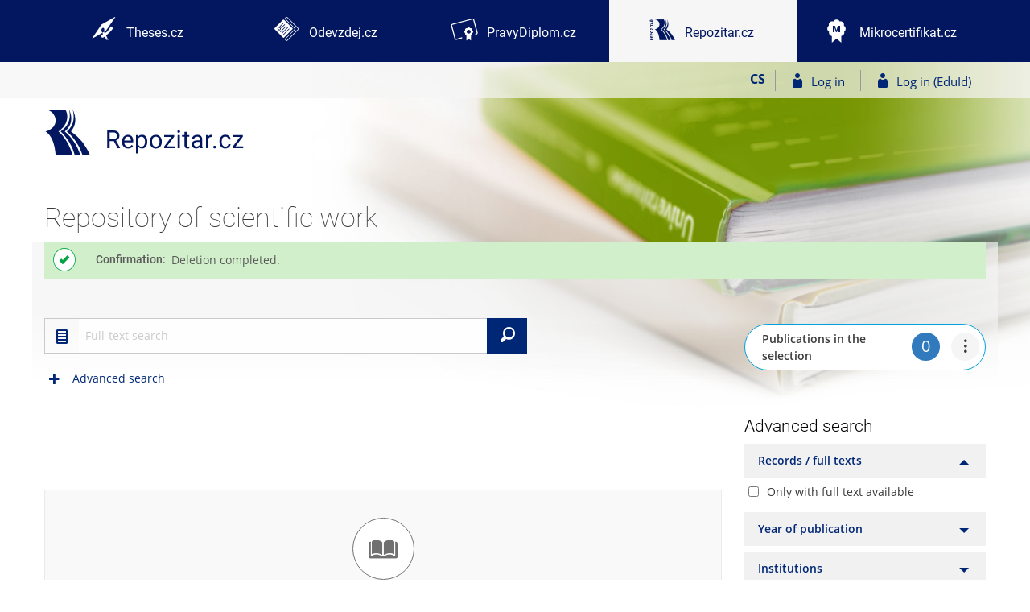

--- FILE ---
content_type: text/html; charset=utf-8
request_url: https://repozitar.cz/?lang=en;operace=odebrat_vse
body_size: 9880
content:
<!DOCTYPE html>
<html class="no-js" lang="en">
<head>
<meta content="text/html; charset=utf-8" http-equiv="Content-Type">
<meta content="IE=edge" http-equiv="X-UA-Compatible">
<meta content="width=device-width, initial-scale=1" name="viewport">
<title>Repository of scientific work</title>
<link href="/favicon.ico" rel="icon" sizes="32x32">
<link href="/favicon.svg" rel="icon" type="image/svg+xml">
<link href="/css/r6/foundation.min.css?_v=ab3b2b3" media="screen,print" rel="stylesheet" type="text/css">
<link href="/css/r/icons/foundation-icons.css?_v=d866a73" media="screen,print" rel="stylesheet" type="text/css">
<link href="/css/r6/prvky.css?_v=bf802ce" media="screen,print" rel="stylesheet" type="text/css">
<link href="/css/r6/r6.css?_v=5b36b59" media="screen,print" rel="stylesheet" type="text/css">
<link href="/css/r6/r6-print.css?_v=d1a07b2" media="print" rel="stylesheet" type="text/css">
<link href="/css/re/r6.css?_v=6807e02" media="screen,print" rel="stylesheet" type="text/css">
<link href="/css/r6/repozitar.css?_v=6f6a631" media="screen,print" rel="stylesheet" type="text/css">
<script src="/js/r6/jquery.js?_v=3736f12"></script>
<script src="/js/error.js?_v=e23fead"></script>
<script src="/js/r6/foundation.js?_v=a06b727"></script>
</head>
<body class="en noauth skola_re">
<main id="content" class="motiv-titulka">
	<div id="zdurazneni-sticky" class="zdurazneni-sticky print-hide" role="alert" aria-atomic="true"></div>
	<div id="rows_wrapper">
		<div class="foundation-design-z">
			<div id="nase_systemy">
	<div class="row collapse">
	<div class="column">
		<div class="th-logo"><a href="https://theses.cz"><i class="isi-theses isi-inline" aria-hidden="true"></i><span class="show-for-840">Theses.cz</span></a></div></div><div class="column">
		<div class="od-logo"><a href="https://odevzdej.cz"><i class="isi-odevzdej isi-inline" aria-hidden="true"></i><span class="show-for-840">Odevzdej.cz</span></a></div></div><div class="column">
		<div class="pd-logo"><a href="https://pravydiplom.cz"><i class="isi-pravydiplom isi-inline" aria-hidden="true"></i><span class="show-for-840">PravyDiplom.cz</span></a></div></div><div class="column">
		<div class="re-logo active"><a href="https://repozitar.cz"><i class="isi-repozitar isi-inline" aria-hidden="true"></i><span class="show-for-840">Repozitar.cz</span></a></div></div><div class="column">
		<div class="mc-logo"><a href="https://mikrocertifikat.cz"><i class="isi-mikrocertifikat isi-inline" aria-hidden="true"></i><span class="show-for-840">Mikrocertifikat.cz</span></a></div></div>
	</div>
</div>

			<div id="sticky_panel" >
	<div class="row">
		<div class="column">
			<div class="ikony">
				<a href="/?lang=en"><div class="user_home"></div></a>
				<a href="#" class="sticky-icon show-for-1280-only float-right" data-toggle="header_menu" title="Main menu" aria-label="Main menu"><i class="isi-menu" aria-hidden="true"></i></a><nav id="header_menu" class="dropdown-pane bottom" data-dropdown data-close-on-click="true">
	<ul class="items">
		<li class="ikony">
			<a href="./?lang=cs;operace=odebrat_vse" class="sticky-item prepinac-jazyk jazyk-cs" aria-label="Přepnout do češtiny" title="Přepnout do češtiny" >CS</a>
			
			<a href="#" title="Logging Out" class="sticky-icon is-logout-menu show-for-small-only">
	<i class="isi-power" aria-hidden="true"></i>
	<span class="show-for-sr">Logging Out</span>
</a>
		</li>
		<li class="noitem">
			<a href="/?lang=en" class="domu">Home <i class="isi-home isi-inline" aria-hidden="true"></i></a>
			
		</li>
		
		
		
	</ul>
</nav><span class="hide-for-1280-only"><a href="./?lang=cs;operace=odebrat_vse" class="sticky-item prepinac-jazyk jazyk-cs" aria-label="Přepnout do češtiny" title="Přepnout do češtiny" >CS</a></span><a href="/auth?lang=en" class="prihlaseni isi-postava">Log in</a><a href="/shibboleth/?lang=en" class="prihlaseni_eduid isi-postava">Log in (EduId)</a>
			</div>
		</div>
	</div>
</div>

			
			<header class="row hlavicka" id="hlavicka">
	<div class="small-5 medium-3 columns znak skolare">
		<a href="/?lang=en" class="stitek skola_re" title="Repository" aria-label="Repository"></a>
	</div>
	<div id="is-prepinace" class="small-7 medium-9 columns">
		
		<div id="prepinace">
        <ul aria-hidden="true" class="is-switch dropdown menu" data-dropdown-menu data-click-open="true" data-closing-time="0" data-autoclose="false" data-disable-hover="true" data-close-on-click="true" data-force-follow="false" data-close-on-click-inside="false" data-alignment="right">
                
                
                
        </ul>
        <ul class="show-for-sr">
                
                
                
        </ul>
</div>
	</div>
</header>
<div class="row" aria-hidden="true">
	<div class="column">
		<a href="#" class="app_header_motiv_switch show-for-medium" title="Change theme" aria-label="Change theme" data-open="motiv_reveal"><i class="isi-nastaveni isi-inline" aria-hidden="true"></i></a>
		
	</div>
</div>
			
			<div id="app_header_wrapper" class="row align-justify show-for-medium">
	<div class="medium-12 column">
		<h1 id="app_header"><div class="large-9 xlarge-9"><span id="app_name">Repository of scientific work</span></div></h1>
	</div>
	<div class="shrink column">
		<div id="app_header_image"></div>
	</div>
</div>
			
			<!--[if lt IE 9]><div id="prvek_3252568" class="zdurazneni varovani ie_warning"><h3 class="zdurazneni-nadpis">Warning:</h3><h3>Your browser Internet Explorer is out of date.</h3><p>It has known security flaws and may not display all features of this and other websites.</p></div><![endif]-->
		</div>
		<div id="app_content_row" class="row"><main id="app_content" class="column" role="main"><div id="prvek_7199380" class="zdurazneni potvrzeni"><h3 class="zdurazneni-nadpis">Confirmation:</h3><h3>Deletion completed.</h3></div>
	
<form data-abide novalidate method="post" enctype="application/x-www-form-urlencoded" id="repoForm">
<INPUT TYPE=hidden NAME="lang" VALUE="en">
<INPUT TYPE=hidden NAME="_" VALUE="318642046">
<input id="poradi" name="poradi" type="hidden" value="">


	<input id="prvek_4473637" name="k_obory" type="hidden" value="1">

	<input id="prvek_9328678" name="k_roky" type="hidden">

	<input id="prvek_2097120" name="k_jazyky" type="hidden">

	<input id="prvek_6005288" name="k_licence" type="hidden">

	<input id="prvek_641890" name="k_verze_souboru" type="hidden">

	<input id="prvek_3713275" name="k_plny_text" type="hidden">

	<input id="prvek_548136" name="k_moje" type="hidden" value="1">

	<input id="prvek_9664294" name="k_orgj" type="hidden">



<div class="repozitar-app">
	<div>
		<div class="ra-vyhledavani ra-vyhledavani--pojmy">
			<div class="ra-vyhledavani-div">
				<div class="input-group vyhledavani_form">
					<div class="input-group-label isi-text" aria-hidden="true"></div>
					<input class="input-group-field" id="prvek_3465668" name="rsearch" placeholder="Full-text search" type="text"><span class="form-error" data-form-error-for="prvek_3465668"><span class="form-error-text"></span></span>
					<button id="prvek_4738594" class="vyhledavani_send_form input-group-button button" type="submit" name="vyhledej"><i class="isi-lupa isi-inline" aria-hidden="true"></i>
							 <span class="show-for-sr">Search</span></button>

				</div>

				
				<div class="input-group vyhledavani-polozek display-none">
					<input type="hidden" name="index_vyhledavani" class="index_vyhledavani" value="01">
					<select class="input-group-field ra-select" id="prvek_4867878" name="search-field_01"><option value="nazev">Name of the publication</option><option value="autor">Author</option><option value="vydavatel">Publisher</option><option value="klicova_slova">Keywords</option><option value="stitky">Tags</option></select><span class="form-error" data-form-error-for="prvek_4867878"><span class="form-error-text"></span></span>

					<input class="input-group-field ra-input-text-field" id="prvek_9391453" name="search_01" placeholder="Search" type="text"><span class="form-error" data-form-error-for="prvek_9391453"><span class="form-error-text"></span></span>

					<button id="prvek_9814694" class="ra-smazat-hledani input-group-button button" type="submit" name="smazat"><i class="isi-popelnice isi-inline" aria-hidden="true"></i></button>

				</div>
				
			</div>
			<label class="mb-3">
				<a href="#" class="pridat-vyhledavaci-pole">
					<i class="isi-plus isi-large-right" aria-hidden="true"></i><span>Advanced search
					</span>
				</a>
			</label>
		</div>

		<div class="reveal medium" id="seznam-vysledku-odeslat" data-reveal>
			<div class="row">
				<div class="column">
					<h2><i class="isi-mail" aria-hidden="true"></i>Send email</h2>
				</div>
			</div>

			<div class="row column" id="seznam-vysledku-odeslat-telo">
				<div class="navodek">Vyplňte e-mail. Aplikace odešle citace publikací (včetně odkazů na jednotlivé záznamy) uložených ve Vaší schránce na uvedenou adresu.</div>
				<div class="hlaseni"></div>

				<button class="close-button" data-close aria-label="Close modal" type="button">
					<span aria-hidden="true">×</span>
				</button>
				<label for="email-address">Email</label><input id="email-address" name="email" type="text"><span class="form-error" data-form-error-for="email-address"><span class="form-error-text"></span></span>

				
				<label>
					Please enter the following verification code:<span class="captcha"></span>
					<input id="CAPTCHA" name="CAPTCHA" type="text"><span class="form-error" data-form-error-for="CAPTCHA"><span class="form-error-text"></span></span>
				</label>
				

				<div class="text-right">
					<button class="button secondary" data-close>Back</button>
					<button id="odeslat-email" class="button" type="submit" name="Odeslat" value="Odeslaty">Send</button>
				</div>
			</div>
		</div>

		<div class="ra-labely" id="ra-labely">
		</div>

		<div class="ra-vysledky">
			<div class="row align-middle collapse ra-vyhledane-hlavicka" style="display:none">
				<div class="column">
					<h2 class="nadpis-sekce">Publications found</h2>
				</div>



				<div class="column shrink">
					<ul class="dropdown menu bez-zobacku" data-dropdown-menu role="menubar">
						<li role="menuitem" class="is-dropdown-submenu-parent opens-right" aria-label="sorted by relevance">
							<a href="#" class="ra-seradit-vysledky has-tip top" data-click-open="false">
								<i class="isi-check ok isi-inline" aria-hidden="true"></i>
								<span class="ra-dle-ceho">sorted by relevance</span>
								<i class="isi-sipka-svisle-paralel isi-inline-right" aria-hidden="true"></i>
							</a>
							<ul class="menu check-list submenu is-dropdown-submenu first-sub vertical" role="menu">
								
								<li role="menuitem" class="is-submenu-item is-dropdown-submenu-item">
									<a href="#" class="volba-razeni" data-sort="dc_title">
										<i class="isi-check ok isi-inline razeni-fajfka razeni-fajfka-dc_title display-none" aria-hidden="true"></i>
										<span>By name</span>
									</a>
								</li>
								
								<li role="menuitem" class="is-submenu-item is-dropdown-submenu-item">
									<a href="#" class="volba-razeni" data-sort="relevance">
										<i class="isi-check ok isi-inline razeni-fajfka razeni-fajfka-relevance " aria-hidden="true"></i>
										<span>sorted by relevance</span>
									</a>
								</li>
								
								<li role="menuitem" class="is-submenu-item is-dropdown-submenu-item">
									<a href="#" class="volba-razeni" data-sort="rok">
										<i class="isi-check ok isi-inline razeni-fajfka razeni-fajfka-rok display-none" aria-hidden="true"></i>
										<span>By year</span>
									</a>
								</li>
								
							</ul>
						</li>
					</ul>
				</div>
			</div>


			<div class="row column align-middle collapse">
				<div id="vyhledane_publikace">
					
				</div>
				
				<div id="nevyhledane-publikace">
					
	
	<div class="kniha">
		<div class="icon isi-kniha-otevrena" aria-hidden="true"></div>
	</div>
	
	<p><b>You have not searched for any publication.</b></p>
	<p>Search for publications by using the search above<br/>or<br/>selecting the categories on the right.</p>
	










				</div>
				
			</div>
		</div>
	</div>

	<div>
		<div class="ra-vyber-publikaci mb-2 mt-2">
			<strong>
				Publications in the selection
			</strong>
			<span class="ra-vyber-pocet">
				0
			</span>

			<ul class="dropdown menu bez-zobacku" data-dropdown-menu id="repo-operace">
				<li>
					<a href="#" class="ra-options" style="padding: 0;" id="repo-operace-button" style="display:none;">
						<i class="isi-tri-tecky-svisle isi-inline" aria-hidden="true" style="margin-right: 0;"></i>
					</a>

					<ul class="vertical menu nested">
						<li><a href="./?lang=en;zobrazit_ulozene=1">Display records</a></li>
						<li><a href="#" data-open="seznam-vysledku-odeslat">Send citations by email</a></li>
						
						<li><a href="./?lang=en;operace=odebrat_vse">Empty the clipboard</a></li>
					</ul>
				</li>
			</ul>
		</div>
		<div class="ra-filtry">
			<h3 class="nadpis-sekce">Advanced search</h3>

			<ul class="accordion ra-acc-filtry" data-accordion data-allow-all-closed="true" data-multi-expand="true" role="tablist">
				<li class="accordion-item is-active sekce-praveho-sloupce" data-accordion-item>
					<a href="#" class="accordion-title" role="tab" aria-expanded="true" aria-selected="true">
						<span>Records / full texts</span>
						<span class="stitek-inline si-checkbox pocet-zatrzeni display-none">
							0
						</span>

					</a>

					<div class="accordion-content" data-tab-content role="tabpanel" aria-hidden="false" style="display: block;">
						<ul class="ml-0">
							

							<li class="ra-filtr-el">
								<label class="multi-checkbox">
									<input type="checkbox" name="jen_plne_texty" class="ra-filtr-el-checkbox" value="a">Only with full text available
								</label>
							</li>
						</ul>
					</div>
				</li>

				
				<li class="accordion-item sekce-praveho-sloupce "
					data-accordion-item data-typ="rok">
					<a href="#" class="accordion-title">
						<span>Year of publication</span>
						<span class="stitek-inline si-checkbox pocet-zatrzeni display-none">
							0
						</span>
					</a>

					<div class="accordion-content" data-tab-content>
						<ul class="ml-0">
							
							<li class="ra-filtr-el">
								<label class="validator-group-content multi-checkbox" for="filtr_rok_2026"><input class="ra-filtr-el-checkbox" id="filtr_rok_2026" name="rok" type="checkbox" value="2026">2026</label><span class="form-error" data-form-error-for="filtr_rok_2026"><span class="form-error-text"></span></span>
							</li>
							
							<li class="ra-filtr-el">
								<label class="validator-group-content multi-checkbox" for="filtr_rok_2025"><input class="ra-filtr-el-checkbox" id="filtr_rok_2025" name="rok" type="checkbox" value="2025">2025</label><span class="form-error" data-form-error-for="filtr_rok_2025"><span class="form-error-text"></span></span>
							</li>
							
							<li class="ra-filtr-el">
								<label class="validator-group-content multi-checkbox" for="filtr_rok_2024"><input class="ra-filtr-el-checkbox" id="filtr_rok_2024" name="rok" type="checkbox" value="2024">2024</label><span class="form-error" data-form-error-for="filtr_rok_2024"><span class="form-error-text"></span></span>
							</li>
							
							<li class="ra-filtr-el">
								<label class="validator-group-content multi-checkbox" for="filtr_rok_2023"><input class="ra-filtr-el-checkbox" id="filtr_rok_2023" name="rok" type="checkbox" value="2023">2023</label><span class="form-error" data-form-error-for="filtr_rok_2023"><span class="form-error-text"></span></span>
							</li>
							
							<li class="ra-filtr-el">
								<label class="validator-group-content multi-checkbox" for="filtr_rok_2022"><input class="ra-filtr-el-checkbox" id="filtr_rok_2022" name="rok" type="checkbox" value="2022">2022</label><span class="form-error" data-form-error-for="filtr_rok_2022"><span class="form-error-text"></span></span>
							</li>
							
							<li class="ra-filtr-el">
								<label class="validator-group-content multi-checkbox" for="filtr_rok_2021"><input class="ra-filtr-el-checkbox" id="filtr_rok_2021" name="rok" type="checkbox" value="2021">2021</label><span class="form-error" data-form-error-for="filtr_rok_2021"><span class="form-error-text"></span></span>
							</li>
							
							<li class="ra-filtr-el">
								<label class="validator-group-content multi-checkbox" for="filtr_rok_2020"><input class="ra-filtr-el-checkbox" id="filtr_rok_2020" name="rok" type="checkbox" value="2020">2020</label><span class="form-error" data-form-error-for="filtr_rok_2020"><span class="form-error-text"></span></span>
							</li>
							
							<li class="ra-filtr-el">
								<label class="validator-group-content multi-checkbox" for="filtr_rok_2019"><input class="ra-filtr-el-checkbox" id="filtr_rok_2019" name="rok" type="checkbox" value="2019">2019</label><span class="form-error" data-form-error-for="filtr_rok_2019"><span class="form-error-text"></span></span>
							</li>
							
							<li class="ra-filtr-el">
								<label class="validator-group-content multi-checkbox" for="filtr_rok_2018"><input class="ra-filtr-el-checkbox" id="filtr_rok_2018" name="rok" type="checkbox" value="2018">2018</label><span class="form-error" data-form-error-for="filtr_rok_2018"><span class="form-error-text"></span></span>
							</li>
							
							<li class="ra-filtr-el">
								<label class="validator-group-content multi-checkbox" for="filtr_rok_2017"><input class="ra-filtr-el-checkbox" id="filtr_rok_2017" name="rok" type="checkbox" value="2017">2017</label><span class="form-error" data-form-error-for="filtr_rok_2017"><span class="form-error-text"></span></span>
							</li>
							
							<li class="ra-filtr-el">
								<label class="validator-group-content multi-checkbox" for="filtr_rok_2016"><input class="ra-filtr-el-checkbox" id="filtr_rok_2016" name="rok" type="checkbox" value="2016">2016</label><span class="form-error" data-form-error-for="filtr_rok_2016"><span class="form-error-text"></span></span>
							</li>
							
						</ul>
					</div>
				</li>

				
				<li class="accordion-item sekce-praveho-sloupce "
					data-accordion-item data-typ="orgj">
					<a href="#" class="accordion-title">
						<span>Institutions</span>
						<span class="stitek-inline si-checkbox pocet-zatrzeni display-none">
							0
						</span>
					</a>

					<div class="accordion-content" data-tab-content>
						<ul class="ml-0">
							
							<li class="ra-filtr-el">
								<label class="validator-group-content multi-checkbox" for="filtr_orgj_re61"><input class="ra-filtr-el-checkbox" id="filtr_orgj_re61" name="orgj" type="checkbox" value="re61">AMBIS vysoká škola, a.s.</label><span class="form-error" data-form-error-for="filtr_orgj_re61"><span class="form-error-text"></span></span>
							</li>
							
							<li class="ra-filtr-el">
								<label class="validator-group-content multi-checkbox" for="filtr_orgj_re7D"><input class="ra-filtr-el-checkbox" id="filtr_orgj_re7D" name="orgj" type="checkbox" value="re7D">CEVRO Univerzita, z.ú.</label><span class="form-error" data-form-error-for="filtr_orgj_re7D"><span class="form-error-text"></span></span>
							</li>
							
							<li class="ra-filtr-el">
								<label class="validator-group-content multi-checkbox" for="filtr_orgj_reJA"><input class="ra-filtr-el-checkbox" id="filtr_orgj_reJA" name="orgj" type="checkbox" value="reJA">JABOK - Vyšší odborná škola sociálně pedagogická a teologická</label><span class="form-error" data-form-error-for="filtr_orgj_reJA"><span class="form-error-text"></span></span>
							</li>
							
							<li class="ra-filtr-el">
								<label class="validator-group-content multi-checkbox" for="filtr_orgj_re54"><input class="ra-filtr-el-checkbox" id="filtr_orgj_re54" name="orgj" type="checkbox" value="re54">Janáčkova akademie múzických umění</label><span class="form-error" data-form-error-for="filtr_orgj_re54"><span class="form-error-text"></span></span>
							</li>
							
							<li class="ra-filtr-el">
								<label class="validator-group-content multi-checkbox" for="filtr_orgj_re12"><input class="ra-filtr-el-checkbox" id="filtr_orgj_re12" name="orgj" type="checkbox" value="re12">Jihočeská univerzita v Českých Budějovicích</label><span class="form-error" data-form-error-for="filtr_orgj_re12"><span class="form-error-text"></span></span>
							</li>
							
							<li class="ra-filtr-el">
								<label class="validator-group-content multi-checkbox" for="filtr_orgj_re9X"><input class="ra-filtr-el-checkbox" id="filtr_orgj_re9X" name="orgj" type="checkbox" value="re9X">Mimoškolské pracoviště</label><span class="form-error" data-form-error-for="filtr_orgj_re9X"><span class="form-error-text"></span></span>
							</li>
							
							<li class="ra-filtr-el">
								<label class="validator-group-content multi-checkbox" for="filtr_orgj_re14"><input class="ra-filtr-el-checkbox" id="filtr_orgj_re14" name="orgj" type="checkbox" value="re14">Repository</label><span class="form-error" data-form-error-for="filtr_orgj_re14"><span class="form-error-text"></span></span>
							</li>
							
							<li class="ra-filtr-el">
								<label class="validator-group-content multi-checkbox" for="filtr_orgj_re19"><input class="ra-filtr-el-checkbox" id="filtr_orgj_re19" name="orgj" type="checkbox" value="re19">Slezská univerzita v Opavě</label><span class="form-error" data-form-error-for="filtr_orgj_re19"><span class="form-error-text"></span></span>
							</li>
							
							<li class="ra-filtr-el">
								<label class="validator-group-content multi-checkbox" for="filtr_orgj_re7P"><input class="ra-filtr-el-checkbox" id="filtr_orgj_re7P" name="orgj" type="checkbox" value="re7P">Škoda Auto Vysoká Škola o.p.s.</label><span class="form-error" data-form-error-for="filtr_orgj_re7P"><span class="form-error-text"></span></span>
							</li>
							
							<li class="ra-filtr-el">
								<label class="validator-group-content multi-checkbox" for="filtr_orgj_re24"><input class="ra-filtr-el-checkbox" id="filtr_orgj_re24" name="orgj" type="checkbox" value="re24">Technical University of Liberec</label><span class="form-error" data-form-error-for="filtr_orgj_re24"><span class="form-error-text"></span></span>
							</li>
							
							<li class="ra-filtr-el">
								<label class="validator-group-content multi-checkbox" for="filtr_orgj_re63"><input class="ra-filtr-el-checkbox" id="filtr_orgj_re63" name="orgj" type="checkbox" value="re63">University College Prague – Vysoká škola mezinárodních vztahů a Vysoká škola hotelová a ekonomická</label><span class="form-error" data-form-error-for="filtr_orgj_re63"><span class="form-error-text"></span></span>
							</li>
							
							<li class="ra-filtr-el">
								<label class="validator-group-content multi-checkbox" for="filtr_orgj_re76"><input class="ra-filtr-el-checkbox" id="filtr_orgj_re76" name="orgj" type="checkbox" value="re76">Univerzita Jana Amose Komenského Praha s.r.o.</label><span class="form-error" data-form-error-for="filtr_orgj_re76"><span class="form-error-text"></span></span>
							</li>
							
							<li class="ra-filtr-el">
								<label class="validator-group-content multi-checkbox" for="filtr_orgj_re13"><input class="ra-filtr-el-checkbox" id="filtr_orgj_re13" name="orgj" type="checkbox" value="re13">Univerzita Jana Evangelisty Purkyně v Ústí nad Labem</label><span class="form-error" data-form-error-for="filtr_orgj_re13"><span class="form-error-text"></span></span>
							</li>
							
							<li class="ra-filtr-el">
								<label class="validator-group-content multi-checkbox" for="filtr_orgj_re11"><input class="ra-filtr-el-checkbox" id="filtr_orgj_re11" name="orgj" type="checkbox" value="re11">Univerzita Karlova</label><span class="form-error" data-form-error-for="filtr_orgj_re11"><span class="form-error-text"></span></span>
							</li>
							
							<li class="ra-filtr-el">
								<label class="validator-group-content multi-checkbox" for="filtr_orgj_re95"><input class="ra-filtr-el-checkbox" id="filtr_orgj_re95" name="orgj" type="checkbox" value="re95">Univerzita obrany</label><span class="form-error" data-form-error-for="filtr_orgj_re95"><span class="form-error-text"></span></span>
							</li>
							
							<li class="ra-filtr-el">
								<label class="validator-group-content multi-checkbox" for="filtr_orgj_re15"><input class="ra-filtr-el-checkbox" id="filtr_orgj_re15" name="orgj" type="checkbox" value="re15">Univerzita Palackého v Olomouci</label><span class="form-error" data-form-error-for="filtr_orgj_re15"><span class="form-error-text"></span></span>
							</li>
							
							<li class="ra-filtr-el">
								<label class="validator-group-content multi-checkbox" for="filtr_orgj_re64"><input class="ra-filtr-el-checkbox" id="filtr_orgj_re64" name="orgj" type="checkbox" value="re64">Vysoká škola finanční a správní, a.s.</label><span class="form-error" data-form-error-for="filtr_orgj_re64"><span class="form-error-text"></span></span>
							</li>
							
							<li class="ra-filtr-el">
								<label class="validator-group-content multi-checkbox" for="filtr_orgj_re56"><input class="ra-filtr-el-checkbox" id="filtr_orgj_re56" name="orgj" type="checkbox" value="re56">Vysoká škola technická a ekonomická v Českých Budějovicích</label><span class="form-error" data-form-error-for="filtr_orgj_re56"><span class="form-error-text"></span></span>
							</li>
							
						</ul>
					</div>
				</li>

				
				<li class="accordion-item sekce-praveho-sloupce "
					data-accordion-item data-typ="jazyk_zaznamu">
					<a href="#" class="accordion-title">
						<span>Language</span>
						<span class="stitek-inline si-checkbox pocet-zatrzeni display-none">
							0
						</span>
					</a>

					<div class="accordion-content" data-tab-content>
						<ul class="ml-0">
							
							<li class="ra-filtr-el">
								<label class="validator-group-content multi-checkbox" for="filtr_jazyk_zaznamu_cze"><input class="ra-filtr-el-checkbox" id="filtr_jazyk_zaznamu_cze" name="jazyk_zaznamu" type="checkbox" value="cze">Czech</label><span class="form-error" data-form-error-for="filtr_jazyk_zaznamu_cze"><span class="form-error-text"></span></span>
							</li>
							
							<li class="ra-filtr-el">
								<label class="validator-group-content multi-checkbox" for="filtr_jazyk_zaznamu_eng"><input class="ra-filtr-el-checkbox" id="filtr_jazyk_zaznamu_eng" name="jazyk_zaznamu" type="checkbox" value="eng">English</label><span class="form-error" data-form-error-for="filtr_jazyk_zaznamu_eng"><span class="form-error-text"></span></span>
							</li>
							
							<li class="ra-filtr-el">
								<label class="validator-group-content multi-checkbox" for="filtr_jazyk_zaznamu_fre"><input class="ra-filtr-el-checkbox" id="filtr_jazyk_zaznamu_fre" name="jazyk_zaznamu" type="checkbox" value="fre">French</label><span class="form-error" data-form-error-for="filtr_jazyk_zaznamu_fre"><span class="form-error-text"></span></span>
							</li>
							
							<li class="ra-filtr-el">
								<label class="validator-group-content multi-checkbox" for="filtr_jazyk_zaznamu_ger"><input class="ra-filtr-el-checkbox" id="filtr_jazyk_zaznamu_ger" name="jazyk_zaznamu" type="checkbox" value="ger">German</label><span class="form-error" data-form-error-for="filtr_jazyk_zaznamu_ger"><span class="form-error-text"></span></span>
							</li>
							
							<li class="ra-filtr-el">
								<label class="validator-group-content multi-checkbox" for="filtr_jazyk_zaznamu_pol"><input class="ra-filtr-el-checkbox" id="filtr_jazyk_zaznamu_pol" name="jazyk_zaznamu" type="checkbox" value="pol">Polish</label><span class="form-error" data-form-error-for="filtr_jazyk_zaznamu_pol"><span class="form-error-text"></span></span>
							</li>
							
							<li class="ra-filtr-el">
								<label class="validator-group-content multi-checkbox" for="filtr_jazyk_zaznamu_slo"><input class="ra-filtr-el-checkbox" id="filtr_jazyk_zaznamu_slo" name="jazyk_zaznamu" type="checkbox" value="slo">Slovenian</label><span class="form-error" data-form-error-for="filtr_jazyk_zaznamu_slo"><span class="form-error-text"></span></span>
							</li>
							
							<li class="ra-filtr-el">
								<label class="validator-group-content multi-checkbox" for="filtr_jazyk_zaznamu_spa"><input class="ra-filtr-el-checkbox" id="filtr_jazyk_zaznamu_spa" name="jazyk_zaznamu" type="checkbox" value="spa">Spanish</label><span class="form-error" data-form-error-for="filtr_jazyk_zaznamu_spa"><span class="form-error-text"></span></span>
							</li>
							
						</ul>
					</div>
				</li>

				
				<li class="accordion-item sekce-praveho-sloupce "
					data-accordion-item data-typ="licence">
					<a href="#" class="accordion-title">
						<span>License</span>
						<span class="stitek-inline si-checkbox pocet-zatrzeni display-none">
							0
						</span>
					</a>

					<div class="accordion-content" data-tab-content>
						<ul class="ml-0">
							
							<li class="ra-filtr-el">
								<label class="validator-group-content multi-checkbox" for="filtr_licence_cc_by"><input class="ra-filtr-el-checkbox" id="filtr_licence_cc_by" name="licence" type="checkbox" value="cc_by">Listing author</label><span class="form-error" data-form-error-for="filtr_licence_cc_by"><span class="form-error-text"></span></span>
							</li>
							
							<li class="ra-filtr-el">
								<label class="validator-group-content multi-checkbox" for="filtr_licence_cc_by-sa"><input class="ra-filtr-el-checkbox" id="filtr_licence_cc_by-sa" name="licence" type="checkbox" value="cc_by-sa">Listing author, keeping license</label><span class="form-error" data-form-error-for="filtr_licence_cc_by-sa"><span class="form-error-text"></span></span>
							</li>
							
							<li class="ra-filtr-el">
								<label class="validator-group-content multi-checkbox" for="filtr_licence_cc_by-nd"><input class="ra-filtr-el-checkbox" id="filtr_licence_cc_by-nd" name="licence" type="checkbox" value="cc_by-nd">Listing author, no derivatives</label><span class="form-error" data-form-error-for="filtr_licence_cc_by-nd"><span class="form-error-text"></span></span>
							</li>
							
							<li class="ra-filtr-el">
								<label class="validator-group-content multi-checkbox" for="filtr_licence_cc_by-nc"><input class="ra-filtr-el-checkbox" id="filtr_licence_cc_by-nc" name="licence" type="checkbox" value="cc_by-nc">Listing author, non-commercial use</label><span class="form-error" data-form-error-for="filtr_licence_cc_by-nc"><span class="form-error-text"></span></span>
							</li>
							
							<li class="ra-filtr-el">
								<label class="validator-group-content multi-checkbox" for="filtr_licence_cc_by-nc-sa"><input class="ra-filtr-el-checkbox" id="filtr_licence_cc_by-nc-sa" name="licence" type="checkbox" value="cc_by-nc-sa">Listing author, non-commercial use, keeping license</label><span class="form-error" data-form-error-for="filtr_licence_cc_by-nc-sa"><span class="form-error-text"></span></span>
							</li>
							
							<li class="ra-filtr-el">
								<label class="validator-group-content multi-checkbox" for="filtr_licence_cc_by-nc-nd"><input class="ra-filtr-el-checkbox" id="filtr_licence_cc_by-nc-nd" name="licence" type="checkbox" value="cc_by-nc-nd">Listing author, non-commercial use, no derivatives</label><span class="form-error" data-form-error-for="filtr_licence_cc_by-nc-nd"><span class="form-error-text"></span></span>
							</li>
							
						</ul>
					</div>
				</li>

				
				<li class="accordion-item sekce-praveho-sloupce "
					data-accordion-item data-typ="verze_souboru">
					<a href="#" class="accordion-title">
						<span>File version</span>
						<span class="stitek-inline si-checkbox pocet-zatrzeni display-none">
							0
						</span>
					</a>

					<div class="accordion-content" data-tab-content>
						<ul class="ml-0">
							
							<li class="ra-filtr-el">
								<label class="validator-group-content multi-checkbox" for="filtr_verze_souboru_d"><input class="ra-filtr-el-checkbox" id="filtr_verze_souboru_d" name="verze_souboru" type="checkbox" value="d">Draft</label><span class="form-error" data-form-error-for="filtr_verze_souboru_d"><span class="form-error-text"></span></span>
							</li>
							
							<li class="ra-filtr-el">
								<label class="validator-group-content multi-checkbox" for="filtr_verze_souboru_s"><input class="ra-filtr-el-checkbox" id="filtr_verze_souboru_s" name="verze_souboru" type="checkbox" value="s">Submitted Version</label><span class="form-error" data-form-error-for="filtr_verze_souboru_s"><span class="form-error-text"></span></span>
							</li>
							
							<li class="ra-filtr-el">
								<label class="validator-group-content multi-checkbox" for="filtr_verze_souboru_a"><input class="ra-filtr-el-checkbox" id="filtr_verze_souboru_a" name="verze_souboru" type="checkbox" value="a">Accepted Version</label><span class="form-error" data-form-error-for="filtr_verze_souboru_a"><span class="form-error-text"></span></span>
							</li>
							
							<li class="ra-filtr-el">
								<label class="validator-group-content multi-checkbox" for="filtr_verze_souboru_p"><input class="ra-filtr-el-checkbox" id="filtr_verze_souboru_p" name="verze_souboru" type="checkbox" value="p">Published Version</label><span class="form-error" data-form-error-for="filtr_verze_souboru_p"><span class="form-error-text"></span></span>
							</li>
							
							<li class="ra-filtr-el">
								<label class="validator-group-content multi-checkbox" for="filtr_verze_souboru_u"><input class="ra-filtr-el-checkbox" id="filtr_verze_souboru_u" name="verze_souboru" type="checkbox" value="u">Updated Version</label><span class="form-error" data-form-error-for="filtr_verze_souboru_u"><span class="form-error-text"></span></span>
							</li>
							
						</ul>
					</div>
				</li>

				

			</ul>
		</div>
	</div>

	<div id="null"></div>
</div>
</form>









<hr class="mt-2"><div id="tit-skoly" class="row">
	<div class="small-12 column"><h2 class="nadpis-sekce mt-2">Participating schools in Repozitar.cz</h2><div class="tit-skoly"><div class="row">
	<div class="small-6 medium-4 logo large-expand column"><a href="/zapojeni?lang=en;fak=re14" title="Masaryk University" data-tooltip aria-haspopup="true" class="has-tip" data-disable-hover="false"><img src="/system/dej_logo_skoly?lang=en;id=re14" alt="Masaryk University"></a></div>
	<div class="small-6 medium-4 logo large-expand column"><a href="/zapojeni?lang=en;fak=re11" title="Charles University" data-tooltip aria-haspopup="true" class="has-tip" data-disable-hover="false"><img src="/system/dej_logo_skoly?lang=en;id=re11" alt="Charles University"></a></div>
	<div class="small-6 medium-4 logo large-expand column"><a href="/zapojeni?lang=en;fak=re13" title="Jan Evangelista Purkyně University in Ústí nad Labem" data-tooltip aria-haspopup="true" class="has-tip" data-disable-hover="false"><img src="/system/dej_logo_skoly?lang=en;id=re13" alt="Jan Evangelista Purkyně University in Ústí nad Labem"></a></div>
	<div class="medium-4 logo large-expand hide-for-small-only column"><a href="/zapojeni?lang=en;fak=re15" title="Palacký University Olomouc" data-tooltip aria-haspopup="true" class="has-tip" data-disable-hover="false"><img src="/system/dej_logo_skoly?lang=en;id=re15" alt="Palacký University Olomouc"></a></div>
	<div class="medium-4 logo large-expand hide-for-small-only column"><a href="/zapojeni?lang=en;fak=re19" title="Silesian University in Opava" data-tooltip aria-haspopup="true" class="has-tip" data-disable-hover="false"><img src="/system/dej_logo_skoly?lang=en;id=re19" alt="Silesian University in Opava"></a></div>
	<div class="logo show-for-large column"><a href="/zapojeni?lang=en;fak=re18" title="University of Hradec Králové" data-tooltip aria-haspopup="true" class="has-tip" data-disable-hover="false"><img src="/system/dej_logo_skoly?lang=en;id=re18" alt="University of Hradec Králové"></a></div>
	<div class="medium-4 dalsi_skoly large-expand column"><a href="/zapojeni?lang=en"><div><strong>+</strong>Display all</div></a></div>
</div>
</div></div>
</div>
<div id="tit-dalsi-projekty" class="row">
	<div class="small-12 column"><div class="nadpis-sekce mt-2"></div><h2 class="nadpis-sekce">Other projects</h2><div class="mt-2 mb-2"><div id="dalsi_projekty" class="row small-up-1 medium-up-2 large-up-4">
	<div class="column"><div class="projekt"><div class="ico isi-theses-color" aria-hidden="true"></div><h3><a href="https://theses.cz/">Theses.cz</a></h3><p class="popis">A national registry of theses with a system used for detecting instances of plagiarism</p><div class="pic th" aria-hidden="true"></div><a href="https://theses.cz/" class="url_link">https://theses.cz/</a></div></div>
	<div class="column"><div class="projekt"><div class="ico isi-odevzdej-color" aria-hidden="true"></div><h3><a href="https://odevzdej.cz/">Odevzdej.cz</a></h3><p class="popis">System for detecting plagiarism in seminar papers or other texts</p><div class="pic ode" aria-hidden="true"></div><a href="https://odevzdej.cz/" class="url_link">https://odevzdej.cz/</a></div></div>
	<div class="column"><div class="projekt"><div class="ico isi-pravydiplom-color" aria-hidden="true"></div><h3><a href="https://pravydiplom.cz/">PravyDiplom.cz</a></h3><p class="popis">System for the verification of a diploma number<p><div class="pic pd" aria-hidden="true"></div><a href="https://pravydiplom.cz/" class="url_link">https://pravydiplom.cz/</a></div></div>
	<div class="column"><div class="projekt"><div class="ico isi-mikrocertifikat-color" aria-hidden="true"></div><h3><a href="https://mikrocertifikat.cz/">Mikrocertifikat.cz</a></h3><p class="popis">Vydávání a&nbsp;ověřování osvědčení o&nbsp;absolvování vzdělávacích kurzů<p><div class="pic mc" aria-hidden="true"></div><a href="https://mikrocertifikat.cz/" class="url_link">https://mikrocertifikat.cz/</a></div></div>
	<div class="column"><div class="projekt"><div class="ico isi-is-color" aria-hidden="true"></div><h3><a href="https://is.muni.cz/">is.muni.cz</a></h3><p class="popis">University system for managing school-related data, e-learning and communication within the school<p><div class="pic ismu" aria-hidden="true"></div><a href="https://is.muni.cz/" class="url_link">https://is.muni.cz/</a></div></div>
</div>
</div></div>
</div>
</main></div>
		<div class="foundation-design-z foot_clear">
			
	<div class="row">
		
	</div>
	<footer id="paticka" class="">
		<div class="row">
			<div class="columns small-12 medium-6 paticka_logo">
	<a href="/?lang=en"><img alt="Repozitar.cz" src="/pics/design/re/r6/re.svg"></a>
	<div>
		Repozitar.cz
		<div class="footer_about">
			Operated by <a href="https://is.muni.cz/nas_system/?lang=en" title="Masaryk University Faculty of Informatics">Faculty of Informatics, MU</a>, <a href="/about?lang=en">More about Repo</a>
		</div>
	<!--	<div class="ext_projekty">
<h3>Other projects</h3>
<ul id="systemy">
<li><a class="ext_pd" href="https://pravydiplom.cz/" title="Czech Diploma Authenticity Verification">PravyDiplom.cz</a></li>
<li><a class="ext_od" href="https://odevzdej.cz/" title="Systém pro odhalování plagiátů mezi VŠ závěrečnými pracemi">Odevzdej.cz</a></li>
<li><a class="ext_th" href="https://theses.cz/" title="Theses">Theses.cz</a></li>
<li><a class="ext_is" href="https://is.muni.cz/nas_system/" title="Information System MU">Information System MU</a></li>
<li><a class="ext_mc" href="https://mikrocertifikat.cz/" title="Mikrocertifikat">Mikrocertifikat.cz</a></li>

</ul>

</ul>
</div>
 -->
		
	</div>
</div>
<div class="columns small-6 medium-3">
	<div class="footer_podpora">
	<a href="/dat_dotaz">Do you need help?</a>
	<a href="/dat_dotaz" class="kont_email">repozitar@fi.muni.cz</a>
	
</div>

	<div class="footer_napoveda">
		<a href="/help/?lang=en">Help</a>
		<a href="/help/repozitar/faq" class="footer_about">Frequently asked questions</a>
	</div>
</div>
<div class="columns small-6 medium-3">
	<div class="footer_spravci">
	<a href="/zapojeni?lang=en">Participating schools</a>
	<a href="/spravci?lang=en" class="footer_about">Administrators of educational institutions involved</a>
</div>

	<div class="footer_privacy">
		<a href="/privacy?lang=en">Privacy</a>
		<a href="/system/pristupnost" class="footer_about">Accessibility</a>
	</div>
</div>
<div class="columns small-12 large-offset-6 show-for-small-only">
	<div class="footer_zoomy">
		<a href="./?lang=en;zoomy_is=1" rel="nofollow">Zobrazit klasickou verzi</a>
	</div>
</div>

			<div class="right-border"></div>
			<div class="left-border"></div>
		</div>
		<a href="#hlavicka" class="skip_up" title="takes you to the top of the page">
			Go to top
		</a>
	</footer>

		</div>
	</div>
</main>

<script>jQueryF(function ($) {



});</script>

<script src="/js/is.js?_v=3ff8494"></script>
<script src="/js/jquery-ui-1.12.1-sortable-r6.min.js?_v=611662c"></script>
<script src="/js/log-kliknuto.js?_v=d448124"></script>
<script src="/js/ajax.js?_v=78fa2de"></script>
<script src="/js/repozitar.js?_v=de4ccdc"></script>
<script>
(function() {

"use strict";

is.Design.init({
   "svatky" : {
      "20041225" : 1,
      "20071228" : 1,
      "20250706" : 1,
      "20191231" : 1,
      "20211226" : 1,
      "20200508" : 1,
      "20021227" : 1,
      "20030508" : 1,
      "20011231" : 1,
      "20151225" : 1,
      "20170501" : 1,
      "20210705" : 1,
      "20181225" : 1,
      "20231227" : 1,
      "20061028" : 1,
      "20200410" : 1,
      "20111224" : 1,
      "20010416" : 1,
      "20181226" : 1,
      "20241226" : 1,
      "20201117" : 1,
      "20100501" : 1,
      "20171223" : 1,
      "20190422" : 1,
      "20220705" : 1,
      "20221230" : 1,
      "20121117" : 1,
      "20061226" : 1,
      "20261230" : 1,
      "20010101" : 1,
      "20060705" : 1,
      "20071117" : 1,
      "20170508" : 1,
      "20251028" : 1,
      "20191028" : 1,
      "20011224" : 1,
      "20111223" : 1,
      "20021226" : 1,
      "20260706" : 1,
      "20211117" : 1,
      "20021224" : 1,
      "20031226" : 1,
      "20221231" : 1,
      "20261117" : 1,
      "20090508" : 1,
      "20171117" : 1,
      "20250705" : 1,
      "20250418" : 1,
      "20220928" : 1,
      "20121226" : 1,
      "20051228" : 1,
      "20241231" : 1,
      "20111228" : 1,
      "20011225" : 1,
      "20251117" : 1,
      "20211225" : 1,
      "20210501" : 1,
      "20120409" : 1,
      "20121225" : 1,
      "20080101" : 1,
      "20171227" : 1,
      "20001230" : 1,
      "20210101" : 1,
      "20161226" : 1,
      "20081224" : 1,
      "20231229" : 1,
      "20231224" : 1,
      "20181231" : 1,
      "20091224" : 1,
      "20221227" : 1,
      "20080706" : 1,
      "20030421" : 1,
      "20180501" : 1,
      "20061229" : 1,
      "20230705" : 1,
      "20070508" : 1,
      "20181227" : 1,
      "20040928" : 1,
      "20101227" : 1,
      "20060101" : 1,
      "20231228" : 1,
      "20151231" : 1,
      "20071225" : 1,
      "20151230" : 1,
      "20191225" : 1,
      "20260928" : 1,
      "20221228" : 1,
      "20071230" : 1,
      "20161229" : 1,
      "20011117" : 1,
      "20111231" : 1,
      "20021028" : 1,
      "20001231" : 1,
      "20220415" : 1,
      "20231028" : 1,
      "20151224" : 1,
      "20221225" : 1,
      "20240501" : 1,
      "20160706" : 1,
      "20210706" : 1,
      "20070501" : 1,
      "20150706" : 1,
      "20241230" : 1,
      "20160501" : 1,
      "20261227" : 1,
      "20180101" : 1,
      "20201226" : 1,
      "20170417" : 1,
      "20050705" : 1,
      "20250508" : 1,
      "20010928" : 1,
      "20210508" : 1,
      "20091028" : 1,
      "20001228" : 1,
      "20001226" : 1,
      "20210405" : 1,
      "20241225" : 1,
      "20041231" : 1,
      "20030706" : 1,
      "20070101" : 1,
      "20151117" : 1,
      "20260403" : 1,
      "20221226" : 1,
      "20070409" : 1,
      "20080705" : 1,
      "20220706" : 1,
      "20191224" : 1,
      "20021223" : 1,
      "20100405" : 1,
      "20040705" : 1,
      "20250421" : 1,
      "20001225" : 1,
      "20151028" : 1,
      "20111229" : 1,
      "20011028" : 1,
      "20231226" : 1,
      "20111225" : 1,
      "20190705" : 1,
      "20170705" : 1,
      "20030101" : 1,
      "20090413" : 1,
      "20171230" : 1,
      "20230410" : 1,
      "20101028" : 1,
      "20161230" : 1,
      "20220418" : 1,
      "20190706" : 1,
      "20240705" : 1,
      "20230407" : 1,
      "20061224" : 1,
      "20001028" : 1,
      "20101231" : 1,
      "20161228" : 1,
      "20020928" : 1,
      "20221229" : 1,
      "20170928" : 1,
      "20161227" : 1,
      "20241228" : 1,
      "20171229" : 1,
      "20150406" : 1,
      "20111028" : 1,
      "20160325" : 1,
      "20151229" : 1,
      "20181224" : 1,
      "20111227" : 1,
      "20261231" : 1,
      "20201229" : 1,
      "20030501" : 1,
      "20020101" : 1,
      "20190928" : 1,
      "20101225" : 1,
      "20040706" : 1,
      "20090706" : 1,
      "20110508" : 1,
      "20091226" : 1,
      "20051227" : 1,
      "20060508" : 1,
      "20160508" : 1,
      "20071226" : 1,
      "20061227" : 1,
      "20191228" : 1,
      "20070706" : 1,
      "20100705" : 1,
      "20051225" : 1,
      "20070705" : 1,
      "20011227" : 1,
      "20261228" : 1,
      "20031225" : 1,
      "20160328" : 1,
      "20251228" : 1,
      "20231231" : 1,
      "20201028" : 1,
      "20050101" : 1,
      "20101117" : 1,
      "20250501" : 1,
      "20120101" : 1,
      "20180402" : 1,
      "20041227" : 1,
      "20181028" : 1,
      "20091225" : 1,
      "20210402" : 1,
      "20180330" : 1,
      "20060501" : 1,
      "20211028" : 1,
      "20260406" : 1,
      "20110928" : 1,
      "20260501" : 1,
      "20251227" : 1,
      "20071028" : 1,
      "20090101" : 1,
      "20080324" : 1,
      "20050508" : 1,
      "20191227" : 1,
      "20051117" : 1,
      "20071224" : 1,
      "20101224" : 1,
      "20161117" : 1,
      "20240329" : 1,
      "20100508" : 1,
      "20021117" : 1,
      "20101230" : 1,
      "20110705" : 1,
      "20021229" : 1,
      "20190508" : 1,
      "20091117" : 1,
      "20190101" : 1,
      "20051229" : 1,
      "20211230" : 1,
      "20231117" : 1,
      "20150508" : 1,
      "20001227" : 1,
      "20230928" : 1,
      "20241229" : 1,
      "20251231" : 1,
      "20120508" : 1,
      "20220101" : 1,
      "20101228" : 1,
      "20261028" : 1,
      "20111230" : 1,
      "20071231" : 1,
      "20221028" : 1,
      "20090501" : 1,
      "20240508" : 1,
      "20101223" : 1,
      "20230508" : 1,
      "20230101" : 1,
      "20251226" : 1,
      "20110501" : 1,
      "20060928" : 1,
      "20240706" : 1,
      "20151228" : 1,
      "20040101" : 1,
      "20030705" : 1,
      "20191230" : 1,
      "20260705" : 1,
      "20120501" : 1,
      "20251225" : 1,
      "20031028" : 1,
      "20241028" : 1,
      "20050501" : 1,
      "20261225" : 1,
      "20221224" : 1,
      "20081225" : 1,
      "20010501" : 1,
      "20240101" : 1,
      "20161028" : 1,
      "20181117" : 1,
      "20230706" : 1,
      "20090928" : 1,
      "20150101" : 1,
      "20180705" : 1,
      "20041224" : 1,
      "20201231" : 1,
      "20190501" : 1,
      "20020508" : 1,
      "20231230" : 1,
      "20200101" : 1,
      "20170706" : 1,
      "20171225" : 1,
      "20111226" : 1,
      "20181230" : 1,
      "20241224" : 1,
      "20031117" : 1,
      "20251224" : 1,
      "20191229" : 1,
      "20041117" : 1,
      "20020501" : 1,
      "20200705" : 1,
      "20180508" : 1,
      "20060417" : 1,
      "20151226" : 1,
      "20030928" : 1,
      "20081226" : 1,
      "20010705" : 1,
      "20061230" : 1,
      "20171028" : 1,
      "20021231" : 1,
      "20201224" : 1,
      "20100706" : 1,
      "20001229" : 1,
      "20171231" : 1,
      "20121028" : 1,
      "20011226" : 1,
      "20080508" : 1,
      "20160101" : 1,
      "20180706" : 1,
      "20041229" : 1,
      "20200501" : 1,
      "20010508" : 1,
      "20200413" : 1,
      "20041226" : 1,
      "20230501" : 1,
      "20241227" : 1,
      "20161224" : 1,
      "20261226" : 1,
      "20050328" : 1,
      "20061228" : 1,
      "20150928" : 1,
      "20040508" : 1,
      "20121223" : 1,
      "20211229" : 1,
      "20011230" : 1,
      "20031224" : 1,
      "20100101" : 1,
      "20040412" : 1,
      "20011228" : 1,
      "20160705" : 1,
      "20170414" : 1,
      "20050706" : 1,
      "20041028" : 1,
      "20170101" : 1,
      "20241223" : 1,
      "20211227" : 1,
      "20261229" : 1,
      "20260508" : 1,
      "20201230" : 1,
      "20191223" : 1,
      "20200706" : 1,
      "20211224" : 1,
      "20021230" : 1,
      "20250928" : 1,
      "20151223" : 1,
      "20251229" : 1,
      "20080928" : 1,
      "20211231" : 1,
      "20051230" : 1,
      "20201225" : 1,
      "20101226" : 1,
      "20150501" : 1,
      "20181229" : 1,
      "20171224" : 1,
      "20060706" : 1,
      "20161223" : 1,
      "20061225" : 1,
      "20020706" : 1,
      "20210928" : 1,
      "20120705" : 1,
      "20220508" : 1,
      "20121224" : 1,
      "20151227" : 1,
      "20251230" : 1,
      "20111117" : 1,
      "20100928" : 1,
      "20101229" : 1,
      "20001224" : 1,
      "20081117" : 1,
      "20161231" : 1,
      "20041228" : 1,
      "20061117" : 1,
      "20070928" : 1,
      "20041230" : 1,
      "20110425" : 1,
      "20150705" : 1,
      "20181228" : 1,
      "20200928" : 1,
      "20120706" : 1,
      "20051226" : 1,
      "20261224" : 1,
      "20191226" : 1,
      "20050928" : 1,
      "20040501" : 1,
      "20110101" : 1,
      "20011229" : 1,
      "20171228" : 1,
      "20160928" : 1,
      "20171226" : 1,
      "20260101" : 1,
      "20241117" : 1,
      "20240401" : 1,
      "20090705" : 1,
      "20080501" : 1,
      "20190419" : 1,
      "20211228" : 1,
      "20221117" : 1,
      "20110706" : 1,
      "20250101" : 1,
      "20051028" : 1,
      "20081028" : 1,
      "20020705" : 1,
      "20220501" : 1,
      "20161225" : 1,
      "20021228" : 1,
      "20120928" : 1,
      "20201228" : 1,
      "20071227" : 1,
      "20191117" : 1,
      "20020401" : 1,
      "20051224" : 1,
      "20240928" : 1,
      "20010706" : 1,
      "20231225" : 1,
      "20180928" : 1,
      "20071229" : 1,
      "20021225" : 1
   },
   "js_init" : [
      {
         "method" : "init",
         "module" : "Repozitar",
         "params" : []
      },
      {
         "module" : "Forms",
         "params" : [],
         "method" : "init"
      },
      {
         "params" : [],
         "module" : "HashNavigation",
         "method" : "init"
      },
      {
         "module" : "Design",
         "params" : [],
         "method" : "init_header"
      },
      {
         "method" : "init_toolkit",
         "params" : [],
         "module" : "Design"
      }
   ],
   "session" : {
      "cgipar" : {
         "lang" : [
            "en"
         ]
      },
      "is_muni_cz" : "repozitar.cz",
      "remote_user" : null,
      "skola_id" : "re",
      "sn" : "/index.pl",
      "lang" : "en",
      "auth" : "",
      "ekurz" : false,
      "debug" : 1,
      "vidim_kazdeho" : null,
      "uco" : null,
      "skola_zkratka" : "Repo",
      "login" : null,
      "is_design_z" : "",
      "session_id" : "296224254",
      "server_time" : "21. 1. 2026 21:01:00",
      "w_log_id" : "318642046",
      "pouzit_neoverene_udaje" : null
   },
   "ldb" : {
      "error_msg_zalozka_url" : "Incorrect address format.",
      "rozbalit" : "Show",
      "error_msg_alpha_numeric" : "Can only contain characters from the Latin alphabet and digits, spaces, underscores, and hyphens.",
      "error_msg_email" : "Incorrect email address format",
      "byl_jste_odhlasen" : "You have been logged out.",
      "error_msg_min_val" : "The number is below the allowed value.",
      "byl_jste_odhlasen_prihlasit" : "Log in",
      "byl_jste_odhlasen_zavrit" : "Close",
      "error_msg_uc_first" : "Musí začínat velkým počátečním písmenem.",
      "chyba" : "An error has occurred. Try again or refresh the page.",
      "error_msg_min" : "The text is too short.",
      "error_msg_max_val" : "The number is greater than the allowed value.",
      "chyba_503" : "The application is temporarily unavailable due to the System being overloaded.",
      "error_msg" : "Incorrect format.",
      "odstranit" : "Remove",
      "error_msg_required" : "required",
      "sbalit" : "Hide",
      "isForms_invalid" : "Wrong information; please revise.",
      "error_msg_required_all" : "All fields are required.",
      "error_msg_max" : "The text is too long.",
      "upravit" : "Edit",
      "error_msg_datepicker_min_date" : "The date and time cannot be set this way.",
      "error_msg_number_integer" : "An integer is expected (&hellip;,&nbsp;-2,&nbsp;-1,&nbsp;0,&nbsp;1,&nbsp;2,&nbsp;&hellip;).",
      "error_msg_number_natural" : "A natural number is expected (1,&nbsp;2,&nbsp;3,&nbsp;&hellip;).",
      "error_msg_alpha" : "Can only contain characters from the Latin alphabet and, spaces, underscores, and hyphens.",
      "odepnout" : "Odepnout menu",
      "pridat_vyhledavaci_pole" : "Add a search field",
      "pripnout" : "Připnout menu",
      "error_msg_number_natural_zero" : "A natural number or a zero is expected (0,&nbsp;1,&nbsp;2,&nbsp;3,&nbsp;&hellip;).",
      "modal_full" : "Full-screen view",
      "error_msg_datepicker_max_date" : "The date and time cannot be set this way.",
      "error_msg_required_any" : "At least one data field must be completed."
   }
}
);
})();
</script>

</body>
</html>


--- FILE ---
content_type: text/css; charset=utf-8
request_url: https://repozitar.cz/css/re/r6.css?_v=6807e02
body_size: 1784
content:
:root {
	--primary: #021760;
}

.hlavicka .stitek.skola_re {
        background-image: url(/pics/design/re/r6/re-stitek.svg);
        background-position: left center;
        background-size: contain;
	width: 250px; height: 75px;
	max-width: initial;
	max-height: initial;
	margin-top: 40px !important;
	background-repeat: no-repeat;
	padding: 0;
}
.noauth .motiv-titulka .hlavicka .stitek.skola_re {
	margin-top: 0 !important;
}
.noauth .motiv-titulka #app_menu.empty { background-color: transparent; }

footer .paticka_logo > a, footer .paticka_logo > span {
        margin-top: 0;
}
footer > .row {
	background-image: none;
}
footer .paticka_logo > a, footer .paticka_logo > span {
	background-image: none;
}
.noauth #app_header_image {
        display: none;
}
.auth #app_header_image::after {
	background-image: none;
}
.auth #app_header_image {
	background-image: url('/pics/design/re/r6/repo_noauth_bg.jpg');
	background-size: 610px auto;
	background-position: 555px 47px;
}
#drobecky a.drobecek_logo, #drobecky span.drobecek_logo {
        background: rgba(0,0,0,0) url("/pics/design/re/r6/re.svg") no-repeat
scroll center bottom / contain;
}

#sticky_panel.bgr { top: 0px; }

/* noauth titulka */
#content.motiv-titulka {
    background: #fff url('/pics/design/re/r6/repo_noauth_bg.jpg') no-repeat;
    background-size: 1150px auto;
    background-position: calc(50% + 300px) 10px;
}
.motiv-titulka #hlavicka {
	padding-top: 50px;
	margin-bottom: 1rem;
}
.noauth .motiv-titulka #app_content_row {
	background-image: linear-gradient(rgba(245,245,245,.7) 95px, rgba(245,245,245,0) 175px, rgba(245,245,245,0));
}
.noauth .motiv-titulka .repozitar-app {
	padding-top: 1rem;
}
.ra-vyber-publikaci {
	margin-bottom: 55px !important;
}
.repozitar-app .ra-vyhledavani {
	margin-bottom: 58px !important;
}


#tit-skoly .tit-skoly {
	margin: 0;
/*	background: #f9f9f9;
	border: 1px solid #e5e5e5;*/
	padding: 2.5rem 1rem;
}
#tit-skoly .logo a, #tit-skoly .dalsi_skoly a {
	padding: 1rem;
	border-bottom: none;
	cursor: pointer;
	display: block;
}
@media screen and (min-width: 64em) {
	#tit-skoly .logo a {
		padding: .5rem;
	}
	#tit-skoly .dalsi_skoly a {
		padding: 0;
	}
}
#tit-skoly .logo a img {
	-webkit-filter: grayscale(100%);
	filter: grayscale(100%);
	transition: all 250ms ease;
}
#tit-skoly .logo a:hover img {
	-webkit-filter: none;
	filter: none;
}
#tit-skoly .dalsi_skoly a {
	display: flex;
	flex-wrap: wrap;
	align-items: center;
	text-align: center;
	height: 100%;
}
#tit-skoly .dalsi_skoly a div {
	display: block;
	width: 100%;
}
#tit-skoly .dalsi_skoly a strong {
	font-size: 5rem;
	font-weight: 800;
	line-height: 1;
	display: block;
}
#tit-skoly .dalsi_skoly a:hover {
	text-decoration: none !important;
}

#tit-systemy > .column > .row {
	margin: 0;
/*	background-color: #78151e;*/
	color: #77972D;
	padding: 0 1rem;
}
#tit-systemy > .column > .row > .column {
	padding: 1.5rem 2rem;
}
a.logo-kruh {
	display: block;
	width: 80%;
	padding-top: 80%;
	background: rgba(119,151,45,0.08);
	border-radius: 50%;
	overflow: hidden;
	position: relative;
	margin: 10% 0;
}
a.logo-kruh:hover {
	background: rgba(119,151,45,0.15);
}
a.logo-kruh span {
	position: absolute;
	top: 0; bottom: 0; left: 0; right: 0; 
	text-align: center;
	display: flex;
	align-items: center;
}
a.logo-kruh span::before {
	margin-left: auto;
	margin-right: auto;
	font-size: 7rem;
	margin-top: -1rem;
}
a.logo-kruh span img {
	max-height: 8rem;
	max-width: 8rem;
	margin-left: auto;
	margin-right: auto;
}
#tit-systemy a {
	color: #021760;
	font-family: Roboto,Open Sans,Arial,sans-serif;
	font-size: 1.57143rem;
}
/* naše systémy lišta */
#nase_systemy {
	background-color: #021760;
}
#nase_systemy > .row.collapse {
	padding-left: 1.07143rem;
	padding-right: 1.07143rem;
}
#nase_systemy a {
	color: #fff;
	padding: 1rem .3rem 1rem 0;
	display: block;
	text-align: center;
	font-family: Roboto, Open Sans, Arial, sans-serif;
	font-size: 1.14285rem;
	text-decoration: none!important;
}
#nase_systemy a:hover, #nase_systemy a:focus, #nase_systemy .active a {
	color: #021760;
	background-color: #f6f6f6;
}
#nase_systemy a i {
	font-size: 3rem;
	margin-right: .5rem;
	vertical-align: -10px;
	margin-left: -.3rem;
}
@media screen and (max-width: 840px) {
	#nase_systemy a > span {
		display: none;
	}
}
@media only screen and (min-width: 1280px) and (max-width: 102em) {
	#nase_systemy {
		margin-left: -200px;
		padding-left: 200px;
	}
}

/* sticky panel noauth */
#sticky_panel:not(.bgr) {
	background-color: rgba(255,255,255,.7)
}
.noauth .motiv-titulka #sticky_panel:not(.bgr) {
	background-color: rgba(245,245,245,.7) !important;
	border-color: #f2f2f2 !important;
}
#sticky_panel.sticky_panel_myuco { background-color: rgba(242, 193, 191, 0.9); }
body.noauth #sticky_panel {
	background-color: #f9f9f9;
	border-color: #f2f2f2;
}

#sticky_panel .ikony > i,
#sticky_panel .ikony .prepinac-jazyk,
#sticky_panel .prihlaseni {
        border-right: 1px solid #999 !important;
        text-align: center;
        color: #002776 !important;
}
body.noauth #sticky_panel .ikony .sticky-icon:not(.isi-postava), body.noauth #sticky_panel .ikony .prepinac-jazyk {
	border-right: 1px solid #999;
}
#sticky_panel .ikony a i {
       color: #002776;
}
#sticky_panel .ikony > i:hover,
#sticky_panel .ikony .prepinac-jazyk:hover,
#sticky_panel a:hover,
#sticky_panel a:hover i {
        color: #799B01 !important;
}
#sticky_panel .ikony > i {
        width: 3.2rem;
        padding-left: .375rem;
        padding-right: .375rem;
}
#sticky_panel .prihlaseni,
#sticky_panel .prihlaseni_eduid {
        padding-left: 1rem;
        padding-right: 1.3rem;
        font-size: 1.07142rem;
        display: inline-block;
        height: 1.85714rem;
        vertical-align: -3px;
}
#sticky_panel .prihlaseni::before,
#sticky_panel .prihlaseni_eduid::before {
        display: inline-block;
        text-decoration: none;
        font-size: 1.85714rem;
        vertical-align: -6px;
        margin-right: .3rem;
}
.auth #sticky_panel .ikony i.isi-power {
        border-right: none !important;
}
@media screen and (max-width: 39.9375em) {
        .auth #sticky_panel .ikony > i.prepinac-vyhl {
                border-right: none !important;
        }
        #sticky_panel .prihlaseni::before,
        #sticky_panel .prihlaseni_eduid::before {
                display: none;
        }
        #sticky_panel .prihlaseni,
        #sticky_panel .prihlaseni_eduid {
                padding-left: .3rem;
                padding-right: .3rem;
        }
}


/* repozitar.css */
.repozitar-app .ra-vyber-publikaci {
	background-color: var(--bg);
}

footer .skip_up::before, .noauth footer .skip_up::before { border-bottom-color: var(--primary) !important; }
footer .skip_up, .noauth footer .skip_up { background: var(--primary) !important; }


--- FILE ---
content_type: text/css; charset=utf-8
request_url: https://repozitar.cz/css/r6/repozitar.css?_v=6f6a631
body_size: 2224
content:
@charset "UTF-8";

/* repozitář */
.has-tip {
	border-bottom: 0;
	cursor: pointer;
}

.repozitar-app {
	--ve-vyberu: #317abe;
}

.repozitar-app {
	display: grid;
	grid-template-columns: auto 300px;
	grid-template-rows: auto auto auto;
	gap: 2rem;
}

.repozitar-app.reveal {
	display: block;
}

.repozitar-app .ra-vyber-pocet,
.repozitar-app .ra-options {
	background-color: var(--ve-vyberu);
	display: inline-block;
	border-radius: 35px;
	height: 35px;
	min-width: 35px;
	color: var(--barvabila);
	text-align: center;
	line-height: 1.7;
	vertical-align: middle;
	font-size: 1.428571rem;
}

.repozitar-app .ra-options {
	width: 35px;
}

.repozitar-app .ra-vyber-pocet.ra-vp--filtry,
.repozitar-app .ra-options.ra-vp--filtry {
	background-color: var(--barva4);
}

.repozitar-app .ra-options {
	background-color: var(--bgbarva-seda3);
	color: var(--text);
	margin: 0;
	padding: 0;
}

.repozitar-app .ra-options:hover {
	background-color: var(--bgbarva-seda2);
	transition: background-color .25s ease-out;
}

.repozitar-app .ra-vyhledavani {
	display: grid;
	align-items: center;
	margin-bottom: 2rem;
	max-width: 600px;
}

.repozitar-app .ra-vyhledavani .vyhledavani_form input {
	border-left: 0;
	border-right: 0;
	box-shadow: none;
	height: auto;
}

.repozitar-app .ra-vyhledavani .vyhledavani_form {
	height: 3.167857143rem;
	margin-top: 1.5rem;
}

.repozitar-app .vyhledavani_form input {
	border-left: 0;
	border-right: 0;
	box-shadow: none;
	height: auto;
}

.vyhledavani_form.small {
	height: 2.5rem;
}

.vyhledavani_form .input-group-button {
	font-size: 1.75rem;
	padding: .2rem 0;
	cursor: pointer;
	width: 3.571rem;
}

.vyhledavani_form .input-group-label {
	padding: 0 .5rem;
	font-size: 2rem;
	background: none;
	color: var(--text-nedurazny);
}

.repozitar-app .ra-vyhledavani .input-group .ra-smazat-hledani {
	background-color: transparent;
	color: var(--text-nedurazny);
	padding: 0 .5rem;
	margin-bottom: 0;
	margin-right: -44px;
}

.repozitar-app .ra-vyhledavani .input-group .ra-smazat-hledani:hover {
	color: var(--barva1);
	transition: color .25s ease-out;
}

.repozitar-app .ra-vyhledavani .input-group .ra-smazat-hledani .isi-popelnice {
	font-size: 2rem;
}

.vyhledavani_form .input-group-label.vyhledavani_form_is_icon {
	padding: 0 .5rem 4px .5rem;
	background-color: #fff;
}

.vyhledavani_form .vyhledavani_form_is_icon::before,
.vyhledavani_form .vyhledavani_form_is_icon::after {
	font-family: "is-icons" !important;
	/* is-color */
	font-size: 28px;
}

.vyhledavani_form .vyhledavani_form_is_icon::before {
	content: "\e01a";
	/* is-color */
	margin-right: -1em;
	color: #002776;
}

.vyhledavani_form .vyhledavani_form_is_icon::after {
	content: "\e019";
	/* is-color */
	color: var(--barva2);
}

.vyhledavani_form input {
	border-left: 0;
	border-right: 0;
	box-shadow: none;
	height: auto;
}

.vyhledavani_form input[name=search]:focus {
	border: 1px solid var(--input-focus);
	border-left: none;
	border-right: none;
}

.vyhledavani_form input::-webkit-input-placeholder,
.vyhledavani_form input:-ms-input-placeholder,
.vyhledavani_form input::placeholder {
	color: var(--placeholder);
}

.vyhledavani_form .input-group-button {
	font-size: 1.75rem;
	padding: .2rem 0;
	cursor: pointer;
	width: 3.571rem;
}

.vyhledavani_form.small .input-group-button {
	width: auto;
	padding: 0 .6rem;
	font-size: 1.5rem;
}

.vyhledavani_form.small .input-group-button i {
	font-size: 1.5rem;
}

.repozitar-app .ra-vyhledavani.ra-vyhledavani--pojmy .ra-select {
	display: flex;
}

.repozitar-app .ra-vyhledavani .vyhledavani_form .input-group-label {
	color: var(--barva1);
}

.repozitar-app .ra-vyhledavani .ra-select {
	min-width: 0;
	max-width: 150px;
}

.repozitar-app .vyhledavani_send_form {
	margin: 0;
}

.repozitar-app .ra-labely {
	display: flex;
	gap: 1rem;
	flex-wrap: wrap;
	margin-bottom: 1.5rem;
}

.repozitar-app .ra-labely .stitek-inline .si-label {
	max-width: 200px;
	white-space: nowrap;
	overflow: hidden;
	text-overflow: ellipsis;
}

.repozitar-app .ra-labely .stitek-inline:not(.si-zrusit-filtry) {
	border-color: var(--barva2);
}

.repozitar-app .display-none {
	display: none;
}

.repozitar-app .ra-vyber-publikaci {
	border: 1px solid var(--barva5);
	border-radius: 35px;
	padding: .5rem .5rem .5rem 1.5rem;
	display: grid;
	grid-template-columns: auto max-content 35px;
	gap: 1rem;
	align-items: center;
}

.repozitar-app .ra-vyber-publikaci .ra-publikace-vyber-odkaz {
	font-weight: 600;
}

.repozitar-app .ra-vysledky {
	grid-column: 1 / 2;
}

.repozitar-app .ra-vysledky .dropdown.menu > li.is-dropdown-submenu-parent > a {
	padding-right: 0;
	padding-top: 0;
}

.repozitar-app .ra-vysledky .ra-seradit-vysledky .isi-sipka-svisle-paralel {
	font-size: 1.5rem;
	line-height: 1;
	vertical-align: middle;
}

.repozitar-app .ra-vysledky .ra-seradit-vysledky .ra-dle-ceho,
.repozitar-app .ra-vysledky .ra-seradit-vysledky .isi-check {
	line-height: 1.5;
}

.repozitar-app .ra-vysledky .ra-seradit-vysledky .ra-dle-ceho {
	margin-right: .5rem;
}

.repozitar-app .ra-vysledky .menu.check-list li > a {
	padding-left: 2rem;
}

.repozitar-app .ra-vysledky .menu.check-list li > a .isi-inline {
	margin-left: -1.5rem;
}

.repozitar-app .ra-vysledky .ra-zvoleno-razeni {
	font-size: 1rem;
	margin-bottom: .5rem;
}

.repozitar-app .ra-vysledky .ra-publikace {
	position: relative;
	padding: 1rem;
	border: 1px solid var(--bordersedy);
}

.repozitar-app .ra-vysledky .ra-publikace:not(:last-child) {
	margin-bottom: 1rem;
}

.repozitar-app .ra-vysledky .ra-publikace:nth-child(2n) {
	background-color: var(--bgbarva-seda1);
}

.repozitar-app .ra-vysledky .ra-publikace .ra-nazev .isi-inline {
	font-size: 1.5rem;
	vertical-align: -20%;
	display: inline-block;
	height: 14px;
}

.repozitar-app .ra-vysledky .ra-publikace .ra-pub-label {
	vertical-align: -22%;
	line-height: 1;
}

.repozitar-app .ra-vysledky .ra-publikace .ra-checkbox {
	margin-top: 1.9rem;
	margin-left: 1rem;
}

.repozitar-app .ra-vysledky .ra-publikace .ra-citace.active {
	color: var(--barva9);
}

.repozitar-app .ra-vysledky .ra-publikace .ra-stitky {
	position: absolute;
	top: -1rem;
	left: 1rem;
}

.repozitar-app .ra-vysledky .ra-publikace .ra-stitky .ra-stitek {
	display: inline-block;
	padding: .2rem .5rem .1rem .5rem;
	font-size: .857142rem;
	text-transform: uppercase;
}

.repozitar-app .ra-vysledky .ra-publikace .ra-stitky .ra-stitek.ra-stitek--novy {
	background-color: var(--barva4);
	color: var(--barvabila);
}

.repozitar-app .ra-vysledky .ra-publikace .ra-stitky .ra-stitek.ra-stitek--open-access {
	background-color: var(--barva4);
	color: var(--barvabila);
}

.repozitar-app .ra-vysledky .ra-publikace .ra-stitky .ra-stitek.ra-stitek--open-data {
	background-color: var(--barva6);
	color: var(--barvabila);
}

.repozitar-app .ra-vysledky .ra-publikace .ra-stitky .ra-stitek.ra-stitek--riv {
	background-color: var(--barva7);
	color: var(--barvabila);
}

.repozitar-app .ra-vysledky .ra-publikace .ra-ikona {
	font-size: 1.5rem;
}

.repozitar-app .ra-vysledky .ra-publikace .ra-ikona:not(:last-child) {
	margin-right: .7rem;
	padding-right: 1rem;
	border-right: 1px solid var(--bordersedy-dark);
}

.repozitar-app .ra-vysledky .ra-publikace .ra-ikona:hover {
	opacity: .7;
	transition: opacity .25s ease-out;
}

.repozitar-app .ra-filtry .ra-acc-filtry .accordion-item {
	margin-bottom: .5rem;
}

.repozitar-app .ra-filtry .ra-acc-filtry .accordion-title {
	box-shadow: none;
	border: 0;
	background-color: var(--bgbarva-seda4);
	color: var(--barva1);
	font-weight: 600;
	margin-left: 0;
	height: 42px;
	padding: 0 1rem 0 1.2rem;
	display: grid;
	grid-template-columns: auto fit-content(45px) 35px;
	align-items: center;
	line-height: 1.3;
}

.repozitar-app .ra-filtry .ra-acc-filtry .accordion-title:before {
	top: calc(50% + 6px);
	border-color: var(--barva1) transparent transparent transparent;
}

.repozitar-app .ra-filtry .ra-acc-filtry .is-active > .accordion-title:before {
	border-color: transparent transparent var(--barva1) transparent;
}

.repozitar-app .ra-filtry .ra-acc-filtry .accordion-content {
	border: 0;
	padding: .5rem 0;
}

.repozitar-app .ra-filtry .ra-acc-filtry .accordion-content .ra-filtr-el {
	padding-left: 2rem;
}

.repozitar-app .ra-filtry .ra-acc-filtry .accordion-content .ra-filtr-el .ra-filtr-el-checkbox {
	margin-left: -1.65rem;
	vertical-align: -12%;
}

.repozitar-app .stitek-inline.si-checkbox {
	background-color: var(--barva2);
	color: var(--barvabila);
}

.repozitar-app #nevyhledane-publikace {
	border: 1px solid var(--bordersedy);
	text-align: center;
	color: var(--text-nedurazny);
	background: var(--bgbarva-seda1);
	padding: 1rem;
}

.repozitar-app #nevyhledane-publikace .kniha {
	border-radius: 50%;
	text-align: center;
	display: inline-block;
	border: 1px solid var(--text-nedurazny);
	height: 5.5rem;
	width: 5.5rem;
	line-height: 1.7;
	font-size: 3.3rem;
	margin: 20px;
	background-color: var(--bg);
}

.ra-filtry .validator-group-content {
	min-height: 0;
	margin-bottom: .5rem;
}

/* publikace */
a.autor_publikace,
a.autor_publikace:visited {
	color: var(--odkaz) !important;
	border-bottom: 0 !important;
}

a.autor_publikace:hover {
	color: var(--odkaz);
	text-decoration: underline;
}

@media (max-width: 40em) {
	.repozitar-app {
		grid-template-columns: 1fr 40px;
		grid-template-rows: auto auto auto;
	}

	.repozitar-app:not(.reveal) .ra-vyber-publikaci,
	.repozitar-app:not(.reveal) .ra-filtry {
		display: none;
	}

	.repozitar-app .ra-vyhledavani {
		align-items: flex-start;
		margin-bottom: 0;
	}

	.repozitar-app .ra-vyhledavani .vyhledavani_form {
		margin: 0;
	}

	.repozitar-app .ra-bocni-sloupec {
		display: block;
		grid-column: 2 / 3;
		grid-row: 1 / -1;
		background-color: var(--bgbarva-seda2);
		padding: 1rem .5rem;
		position: relative;
		left: .7rem;
	}

	.repozitar-app .ra-bocni-sloupec .ra-vyber-pocet {
		margin-left: 0;
		height: 25px;
		width: 25px;
		font-size: 1rem;
		font-weight: 600;
		line-height: 1.75;
	}

	.repozitar-app .ra-bocni-sloupec .ra-bsloupec-label {
		writing-mode: vertical-rl;
		text-orientation: sideways;
		margin-bottom: 1rem;
		line-height: 2;
	}
}

#editace_repozitar {
	.soubor-info,
	.pole-nahravani-souboru,
	.prava-subjektu {
		border: none;
		background-color: var(--bg);
		padding: .5em;
	}

	.isi-popelnice {
		color: var(--odkaz-sedy);

		&:hover {
			color: var(--odkaz-hover);
		}
	}

	.rozbalit {
		border-left: solid 1px var(--bordersedy-dark);
	}

	.titulek {
		text-transform: uppercase;
	}

	.radek-prav {
		padding: 2px 4px;
		&:hover {
			background-color: var(--bgbarva-seda2);
		}
	}
}

.repozitar-pridat-pravo-modal {
	overflow: visible;

	.prava-subjekt-subform-small {
		padding-top: 1.75em;
	}
}

.rf-sekce {
	.button {
		&.stitek-inline {
			min-height: auto;
		}
	}
}


--- FILE ---
content_type: application/x-javascript
request_url: https://repozitar.cz/js/repozitar.js?_v=de4ccdc
body_size: 7581
content:
"use strict";

is.Define.module('Repozitar', function (namespace, $) {
var module = {};

module.init = function () {

	var url = window.location.pathname;
	module.ajax = new is.Ajax({
		url: url,
		datatype: "json",
		no_fail_msg: true,
		data: {
			ajax: 'a',
			jazyk: is('session.lang')
		}
	});

	$('.ra-options').on('click', function(e) {
		e.preventDefault();
	});

	$('.repozitar-app').on('change', '.ra-checkbox', function() {
		var $div = $(this).closest('.ra-checkbox');
		var $checkbox = $div.find('.pridat-do-vyberu');

		var $kontejner = $('.ra-vyber-pocet');
		var publikace_id = $(this).closest('.ra-publikace').attr('data-publikace-id');
		var vysledek = $('form').find('input[name="vysledek"]').val();
		var data = {
			publikace_id : publikace_id,
			vysledek : vysledek,
		}

		var onSuccess = function(json) {
			$kontejner.html(json.pocet_zaznamu);
			var $button = $('#repo-operace-button');
			var $odkaz = $('.ra-publikace-vyber-odkaz a');
			if (json.pocet_zaznamu) {
				$button.show();
				var href = $odkaz.attr('data-href');
				$odkaz.attr('href',href).removeAttr('data-href').removeClass('nedurazne');

			} else {
				$button.hide();
				var href = $odkaz.attr('href');
				$odkaz.attr('data-href',href).removeAttr('href').addClass('nedurazne');
			}
		}

		if ($checkbox.is(':checked')) {
			module.proved_ajaxove_volani($kontejner, $kontejner, 'ulozit_zaznam', data, onSuccess);
		} else {
			module.proved_ajaxove_volani($kontejner, $kontejner, 'odebrat_zaznam', data, onSuccess);
		}
	});

	$('.repozitar-app').on('click', '.ra-citace, .ra-anotace, .ra-soubory, .ra-podobne-zaznamy', function() {
		var $that = $(this);
		var akce = $that.attr('data-akce');
		var typ = akce.substring(7);

		var $publikace_kontejner = $that.closest('.ra-publikace');
		var publikace_id = $publikace_kontejner.attr('data-publikace-id');

		var $kontejner = $publikace_kontejner.find('.ra-publikace-info-box');

		$('.ra-citace, .ra-anotace, .ra-soubory, .ra-podobne-zaznamy').removeClass('active');
		if ($kontejner.attr('data-typ') == typ && ! $that.hasClass('varianta')) {
			if ($kontejner.hasClass('display-none')) {
				$kontejner.removeClass('display-none').show();
				$that.addClass('active');
			} else {
				$kontejner.addClass('display-none').hide();
			}
			return;
		}

		var data = {
			publikace_id: publikace_id,
			typ: $that.attr('data-typ'),
		};

		var onSuccess = function(json) {
			if (json.html) {
				$kontejner.removeClass('display-none').attr('data-typ', typ);
				$that.addClass('active');
			}
		};

		module.proved_ajaxove_volani($kontejner, $kontejner, akce, data, onSuccess);
	});

	$('#odeslat-email').on('click', function() {
		var email = $('#email-address').val();
		var captcha = $('#CAPTCHA').val();
		var $kontejner = $('#seznam-vysledku-odeslat-telo .hlaseni');
		$kontejner.html('');

		if (! email) {
			return;
		}

		var data = {
			email: email,
			CAPTCHA: captcha,
		};

		var onSuccess = function(json) {
			if (json.odeslano) {
				$('#seznam-vysledku-odeslat-telo').find('#odeslat-email').prop('disabled', true);
				$kontejner.append('<div class="zdurazneni potvrzeni"><h3>'+json.odeslano+'</h3></div>');
				setTimeout(
					function() {
						$kontejner.delay( 800 ).html('');
						$('#seznam-vysledku-odeslat-telo').find('.close-button').trigger('click');
					},
				5000);
			} else if (json.chyba) {
				$kontejner.html('<div class="zdurazneni chyba"><h3>'+json.chyba+'</h3></div>');
			}
		};

		module.proved_ajaxove_volani($kontejner, $kontejner, 'odeslat_email', data, onSuccess);
	});

	$(document).on('open.zf.reveal', "#seznam-vysledku-odeslat", function (e) {
		var $that = $(this);

		if (! $('body').hasClass('auth')) {
			$that.find('#CAPTCHA').val('');
			$that.find('#odeslat-email').prop('disabled',true);

			const letters = "abcdefghijklmnopqrstuvwxyz";
			let dummy = "";
			for (let i = 0; i < 8; i++) {
				dummy += letters[Math.floor(Math.random() * letters.length)];
			}

			var html = '<img alt="kontrolní kód" src="/system/vstkod.pl?dk='+dummy+' class="captcha-img" style="vertical-align: baseline;">'
			$that.find('.captcha').html(html);
			setTimeout(function() {
				$that.find('#odeslat-email').prop('disabled', false);
			}, 5000); // 2000 ms = 2 sekundy
		}
	});


	$('.repozitar-app').on('click.vyhledej','.vyhledavani_send_form', function(e) {
		e.preventDefault();
		module.vyhledej();
	});

	$(document).on('click', '.clipboard', function(e) {
		var $that = $(this);

		var url_class = $that.attr('data-url');
		var $parent_div = $that.closest('div');
		var url = $parent_div.find('.'+url_class).attr('href');

		module.copyToClipboard(url);

		$that.addClass('success');
		let btn_text = $that.text();
		$that.html('<i class="isi-check isi-inline" aria-hidden="true"></i>' + btn_text);

		setTimeout(function() {
			$that.html(btn_text);
			$that.removeClass('success');
		}, 1500);
	});

	$('.repozitar-app').on('change.vyhledej', '.ra-filtr-el-checkbox', function() {
		var $that = $(this);
		module.vyhledej();

		var pocet = $that.closest('.accordion-content').find('.ra-filtr-el-checkbox:checked').length;
		var $stitek = $that.closest('.sekce-praveho-sloupce').find('.pocet-zatrzeni');
		$stitek.html(pocet);
		if (pocet) {
			$stitek.removeClass('display-none');
		} else {
			$stitek.addClass('display-none');
		}
	});

	$('.repozitar-app').on('click', '.pagination a', function(e) {
		e.preventDefault();

		var $that = $(this);
		var url = $that.attr('href');
		var stranka = module.getURLParameter(url, 'stranka');
		module.vyhledej(stranka);
		$('#vyhledane_publikace').goTo();
	});

	$('.repozitar-app').on('click.zrus_filtr', '.zrus-filtr', function() {
		var ref_id= $(this).attr('data-ref');
		$('#'+ref_id).prop('checked', false).trigger('change.vyhledej');
		$(this).closest('span').remove();
	});

	$('.repozitar-app').on('click', '.si-zrusit-filtry', function() {
		$('.repozitar-app .zrus-filtr').each( function() {
			var ref_id= $(this).attr('data-ref');
			$('#'+ref_id).prop('checked', false);
		});
		module.vyhledej();
	});

	$('.repozitar-app').on('click', '.volba-razeni', function() {
		var razeni = $(this).attr('data-sort');
		var razeni_nazev = $(this).find('span').html();

		$('.ra-dle-ceho').html(razeni_nazev);
		$('.razeni-fajfka').addClass('display-none');
		$('.razeni-fajfka-'+razeni).removeClass('display-none');

		if(razeni == 'relevance') {
			$('#poradi').val('');
		} else {
			$('#poradi').val(razeni);
		}

		$('.ra-filtr-el-checkbox').first().trigger('change.vyhledej');
	});

	$('.sekce-praveho-sloupce a').on('click', function() {
		var $that = $(this);
		var $li = $that.closest('li');
		var typ = $li.attr('data-typ');
		var hodnota = ($li.hasClass('is-active')?1:0);

		var data = {
			typ: typ,
			hodnota: hodnota,
		};

		var $kontejner = $('#null');
		module.proved_ajaxove_volani($kontejner, $kontejner, 'nastav_preference', data);
	});

	$('.pridat-vyhledavaci-pole').on('click', function() {
		var $that = $(this);
		if ($('.vyhledavani-polozek:first').hasClass('display-none')) {
			$('.vyhledavani-polozek:first').removeClass('display-none');
		} else {
			var $element = $('.ra-vyhledavani-div');
			var $sablona = $('.vyhledavani-polozek').first();

			module.pridat_ze_sablony($element, $sablona, 'vyhledavani');
		}
		$that.find('span').html(is.ldb.get('pridat_vyhledavaci_pole'));
	});

	$('.repozitar-app').on('click', '.ra-smazat-hledani', function(e) {
		e.preventDefault();
		var $that = $(this);
		var $vyhledavani_polozek = $that.closest('.vyhledavani-polozek');
		if ($('.vyhledavani-polozek').length < 2) {
			$vyhledavani_polozek.addClass('display-none');
			$vyhledavani_polozek.find('.ra-input-text-field').val('');
			console.log($vyhledavani_polozek.find('.ra-input-text-field').html());
			$vyhledavani_polozek.find('.ra-select option').removeAttr('value').first().attr('selected','selected');
		} else {
			$that.closest('.vyhledavani-polozek').remove();
		}
	});

	window.addEventListener('popstate', function(e) {
		var $kontejner = $('#vyhledane_publikace');
		//$kontejner.fhtml(e.state.html);
		var data = e.state;

		if (data == undefined || data == null || data == []) {
			return;
		}

		$('input[name="rsearch"]').val(data.rsearch);

		var checkboxy = {};
		$('.ra-filtr-el-checkbox').each(function() {
			var name = $(this).attr('name');
			if (name != undefined) {
				checkboxy[name] = 1;
			}
		});

		for (var key in checkboxy) {
			$('input[name="'+key+'"]').prop('checked',false);

			for (var key2 in data[key]) {
				var val = data[key][key2];
				if (val == undefined) {
					continue;
				}
				$('input[name="'+key+'"][value="'+val+'"]').prop('checked',true);
			}
		}

		module.vyhledej(data.stranka, { neukladat_do_historie: 1});
	});
};

module.pridat_ze_sablony = function ($element, $sablona, typ) {
	var $rodic = $(document);
	var citac = $rodic.find('.index_'+typ).length;
	var delka_indexu = $sablona.find('.index_'+typ).val().length;
	var index;

	do {
		index = ++citac;
		while (index.toString().length < delka_indexu) {
			index = '0' + index;
		}
	}
	while ($rodic.find('input[name="index_'+typ+'"][value="'+index+'"]').length > 0);

	var kopie_sablony = $sablona.clone(true);
	kopie_sablony.removeAttr('id');
	kopie_sablony.removeClass(function(index, classes) {
		return (classes.match(/sablona.*/g) || []).join(' ');
	});

	kopie_sablony.find(':input').each(
		function () {
			if ($(this).is('input[type="text"]')
			|| $(this).is('input[type^="date"]')
			|| $(this).is('input[type^="number"]')) {
				$(this).removeAttr('value');
			} else if ($(this).is('select')) {
				$(this).find('option').removeAttr('selected').first().attr('selected','selected');
			} else if ($(this).is(':checkbox')) {
				$(this).removeAttr('checked');
			} else if ($(this).is('textarea')) {
				$(this).empty();
			}

			$(this).removeAttr('disabled');

			var id = $(this).attr('id');
			if (id) {
				var new_id = "";
				if (id.match(/\d{0,3}$/)) {
					new_id = id.replace(/\d{0,3}$/,index);
				} else {
					new_id = Math.random().toString(36).substring(7);
				}
				$(this).attr('id',new_id);
				kopie_sablony.find('[data-form-error-for="'+id+'"]').attr('data-form-error-for',new_id);
				kopie_sablony.find('[for="'+id+'"]').attr('for',new_id);
			}
		}
	);

	var sablona_index = kopie_sablony.find('.index_'+typ).val();
	if (! sablona_index.length) {
		sablona_index = '01';
	}
	kopie_sablony.html(kopie_sablony.html().replace(new RegExp("_"+sablona_index,"g"),'_'+index));
	kopie_sablony.html(kopie_sablony.html().replace(new RegExp("'"+sablona_index+"'","g"),"'"+index+"'"));
	kopie_sablony.find('.index_'+typ).val(index);

	if (typ == 'vyhledavani') {
		kopie_sablony.removeClass('vyhledavani_form');
	}

	$element.append(kopie_sablony);
	is.Forms.reinit(kopie_sablony);

	return kopie_sablony;
}


module.getURLParameter = function(url, name) {
	return (RegExp(name + '=' + '(.+?)(&|$)').exec(url)||[,null])[1];
}


module.vyhledej = function( stranka, params ) {
	if (params == undefined) {
		params = {};
	}

	var data = {};
	var serializedForm = $('#repoForm').closest('form').serializeArray();

	var randomized_id = Math.floor(Math.random()*(9999999999-1000000000+1)+1000000000);

	data['ajax'] = 1;
	data['randomized_id'] = randomized_id;
	module.vyhledej_randomized_id = randomized_id;
	if (stranka) {
		data['stranka'] = stranka;
	}

	for (var i=0; i<serializedForm.length; i++) {
		var input = serializedForm[i];
		if (input.name != '_') {
			if (data[input.name] === undefined) {
				data[input.name] = [ input.value ];
			} else {
				data[input.name].push(input.value);
			}
		}
	}

	var $kontejner = $('#vyhledane_publikace');

	var onSuccess = function(json) {
		if (json.vyhledej_randomized_id != module.vyhledej_randomized_id) {
			return;
		}
		if (json.vysledek) {
			$kontejner.fhtml(json.vysledek);
			 $('#nevyhledane-publikace').addClass('display-none');
			$('.ra-vyhledane-hlavicka').show();

			if (! params.neukladat_do_historie) {
				var data_copy = JSON.parse(JSON.stringify(data));
				delete data_copy.ajax;
				delete data_copy.randomized_id;
				for (var key in data_copy) {

					if (key.match(/^k_/)) {
						delete data_copy[key];
					}

					if (!data_copy[key] || data_copy[key] == '') {
						delete data_copy[key];
					}

				}
				var url_parametry = new URLSearchParams(data_copy).toString();
				history.pushState(data, null, '?' + url_parametry);
			}
		} else {
			$('.ra-vyhledane-hlavicka').hide();
			$('#nevyhledane-publikace').fhtml(json.info.zadne_publikace);
			$('#nevyhledane-publikace').removeClass('display-none');
		}

		var filtry = '';
		var citac = 0;
		$('.ra-filtr-el-checkbox').each(function() {
			var $checkbox = $(this);
			if ($checkbox.is(':checked')) {
				var text = $checkbox.closest('label').text();
				var typ = $checkbox.attr('name');
				var hodnota = $checkbox.val();

				var filtr = '<span class="stitek-inline si-large si-text si-outline si-zaviratelny">'
				+'<span class="si-label" title="'+text+'">'
				+text
				+'</span>'
				+'<a href="#" data-ref="filtr_'+typ+'_'+hodnota+'" class="zrus-filtr si-ikona-zavrit">'
				+'<i class="isi-x isi-inline"></i></a></span>';

				filtry += filtr;
				citac++;
			}
		});

		if (citac > 3) {
			var filtr_zrusit = '<a class="stitek-inline si-large si-text si-secondary-sv si-zrusit-filtry">'
				+ 'Zrušit filtry'
				+ '</a>';

			filtry += filtr_zrusit;
		}
		$('#ra-labely').html(filtry);
	};

	module.proved_ajaxove_volani($kontejner, $kontejner, 'vyhledej', data, onSuccess);
}

module.proved_ajaxove_volani = function (kontejner, kontejner_hlaseni, operace, data_param, onSuccess, onError) {
	$('.zdurazneni').remove();

	var data = {
		"operace": operace
	};

	for (var key in data_param ) {
		if (key == 'jazyk' || key == 'myuco' || key == 'operace' || key == 'ajax') {
			continue;
		}
		data[key] = data_param[key];
	}

	kontejner_hlaseni.find('div.is-loading').remove();
	module.ajax.settings.loading = new is.Loading({ parent : kontejner_hlaseni, insertMethod: 'prepend' });

	module.ajax.request(data)
	.done(function (json) {
		kontejner_hlaseni.html('');
		kontejner.html('');

		if (json.html) {
			kontejner.fhtml(json.html);
			kontejner.show();
		}

		if (json.hlaseni) {
			kontejner_hlaseni.each( function() {
				var $that = $(this);
				$that.fhtml(json.hlaseni);
				$that.goTo();
				setTimeout( function() {
					$that.find('div.potvrzeni').hide('slow');
				}, 5000 );
			});
		}

		if (onSuccess && typeof onSuccess === 'function') {
			onSuccess(json);
		}

		if (json.js) {
			eval(json.js);
		}

	})
	.fail(function (xhr, s, err) {
		kontejner_hlaseni.html('Během zpracovávání Vašeho požadavku nastala Vnitřní systémová chyba.');
		if (typeof onError === 'function') {
			onError(err);
		}
	});
}

module.copyToClipboard = function(text) {
	var $temp = $("<input>");

	$("body").append($temp);
	$temp.val(text).select();
	document.execCommand("copy");
	$temp.remove();
}

	return module;
});


is.Define.module('RepozitarPravaForm', function (namespace, $) {

	var module_ajax = function (data, params = {}) {
		return is.Ajax.request({
			url: '/auth/repozitar/repozitar_ajax',
			data: data,
			...params
		});
	};

	var radek_ajax = function (subjekt, index) {
		return module_ajax({
			operace: 'prava_pridej_radek_modal',
			subjekt: subjekt,
			index_radku: index,
		});
	};

	var _focus_next = function ($radek, $input) {
		var $inputs = $radek.find('input[type="text"]:not(.hide):not([data-datepicker]),select');
		var next = false;
		if ($input === undefined) {
			$input = $();
			next = true;
		}

		$inputs.each((idx, inp) => { if (next) { $(inp).focus(); } next = $input.is($(inp)); });
	};

	var dp_zrus_template = '';
	var extend_datepicker = function ($obal) {
		$obal.find('span.date').each((idx, dp_span) => {
			var $dp_span = $(dp_span);
			var dp = $dp_span.data('datepicker');
			if (!dp) {
				is.FDatePicker.init({ id: $dp_span.attr('id'), start_date: $dp_span.data('start-date') });
				dp = $dp_span.data('datepicker');
			}

			if (!dp.extended) {
				dp.picker.append(dp_zrus_template);
				dp.picker.on('click', 'a.zrus', () => dp.reset());
				dp.extended = 1;
			}
		});
	};

	var remove_radek_prav = function ($that, $pridat_modal) {
		var $subjekt = $that.closest('.subjekt-prav');
		$that.closest('.radek-prav').remove();

		if (!$subjekt.find('.radek-prav').length) {
			$subjekt.addClass('hide');
		}

		var $prava = $subjekt.closest('.prava');
		if (!$prava.find('.radek-prav:not(.hide)').length) {
			$prava.find('.zadna-prava').removeClass('hide');
		}

		var subjekt = $subjekt.data('subjekt');
		if ("lwW".includes(subjekt)) {
			$pridat_modal.find('option[value="'+subjekt+'"]').prop('disabled', null);
		}
	};

	return {
		init: function (params) {
			var $pridat_modal = $('#'+params.pridat_modal_id);
			var $zrusit_modal = $('#'+params.zrusit_modal_id);
			var $prava_souboru = $('#'+params.prava_souboru_id);
			var $soubor_cover = $prava_souboru.closest('.soubor-info');
			dp_zrus_template = params.dp_zrus_template;

			$(document).ready(function () {
				extend_datepicker($prava_souboru);
			});

			// kontrola prav pred pridanim radku, zobrazi varovani
			var pridat_prava = function (data, $ret, $cover) {
				var $prava = $prava_souboru.find('.prava.uprava');
				var zvolena_wW_bez_data = $prava.find('.subjekt-w,.subjekt-W').find('input[name^="G_DATUM"]')
						.filter((idx, el) => !$(el).val()).length;

				if ("wW".includes(data.subjekt) && !data.G_DATUM_0) {
					if ($prava.find('.radek-prav').length) {
						is.Zdurazneni.varovani(
							zvolena_wW_bez_data
								? is.ldb.pravo_zvoleno_w_varovani
								: is.ldb.pravo_w_bez_data_varovani,
							{ fade_out: true }
						);
					}
					$cover.append($ret);
					extend_datepicker($ret);
					return;
				}

				if (zvolena_wW_bez_data) {
					is.Zdurazneni.varovani(is.ldb.pravo_zvoleno_w_varovani, { fade_out: true });
				}

				var dup = 0;
				$ret.each((idx, el) => {
					var $el = $(el);
					var ident = $el.find('.radek-zrusit').data('zrus_po_ulozeni').split(/:(.*)/s)[1];
					if ( !$cover.find('.radek-zrusit')
							.filter((idx, el2) =>
								($(el2).data('zrus') || $(el2).data('zrus_po_ulozeni')).includes(ident)
							).length ) {
						$cover.append($el);
						extend_datepicker($el);
					} else {
						dup++;
					}
				});

				if (dup) {
					is.Zdurazneni.varovani(is.ldb.pravo_duplicita_varovani, { fade_out: true });
				}
			};

			var reset_pridat_modal = function () {
				$pridat_modal.find('select.prava-subjekt-chosen').val('');
				for (const cls of ['.prava-subjekt-subform','.prava-subjekt-subform-small']) {
					var $form = $pridat_modal.find(cls);
					$form.html('');

					$form.data('index', 0); // index radku v modalu
					$form.data('index_radku', 0); // max index radku subjektu
					$form.data('index_souboru', 0); // index souboru
				}

				is.Forms.reinit($form);
				$pridat_modal.find('button.pridat').prop('disabled', true);
			}

			$soubor_cover
				.on('click', '.dilo-prohlaseni input', function () {
					var $that = $(this);
					if ($that.val() == 'n' && $("#typ-dila input:checked").length
							&& $that.closest('.soubor-info').find('.radek-prav').length) {
						is.Zdurazneni.varovani(is.ldb.dilo_prohlaseni_varovani, { fade_out: 5, whole_msg: true });
					}
				})
				.on('click', 'a[download]', function (e) {
					var a = this;
					var href = a.href;
					if (href.startsWith('blob')) {
						return;
					}
					e.preventDefault();
					module_ajax({
						url: href,
						operace: 'soubor_download',
						publikace_id: is.session.cgipar.id[0],
					}, {
						xhrFields: { responseType: 'blob' },
					}).done(function (data, s, xhr) {
						if (data) {
							var url = window.URL.createObjectURL(data);
							var disp = xhr.getResponseHeader('Content-Disposition');
							var filename = disp.split("filename=").pop();
							a.href = url;
							a.download = filename;
							a.click();
						}
					});
				})
			;

			$prava_souboru
				.on('click', 'button.pridat-pravo', function () {
					var $that = $(this);
					reset_pridat_modal();
					for (const cls of ['.prava-subjekt-subform','.prava-subjekt-subform-small']) {
						var $form = $pridat_modal.find(cls);
						$form.data('index_radku', $that.data('index_radku'));
						$form.data('index_souboru', $that.data('index_souboru'));
					}
				})
				.on('click', 'a.radek-zrusit', function () {
					var $that = $(this);
					var ident = $that.data('zrus');

					if (ident) {
						$zrusit_modal.data('zrusit', $that);
						$zrusit_modal.foundation('open');
					} else {
						remove_radek_prav($that, $pridat_modal);
					}

				})
				.on('change', 'input.datum-hidden', function () {
					var $that = $(this);

					var $radek = $that.closest('.radek-prav');
					var $od = $radek.find('.datum-od-cover');
					if ($that.val()) {
						$od.children('.datum-od').html($that.val());
						$od.removeClass('hide');
					} else {
						$od.addClass('hide');
					}

					var $zmenene = $radek.find('div.date-change');
					if ($that.val() == $that.data('orig')) {
						$zmenene.remove();
						return;
					}

					var soubor_idx = $radek.closest('.prava').data('soubor');
					var radek_idx = $radek.data('index');

					$radek.find('.hidden-inputs > input[name^="G_DATUM_"]').val($that.val());
					var ident = $radek.find('a.radek-zrusit').data('zrus'); // najdeme ident
					if (ident) {
						$radek.append('<div class="date-change hide">'
							+'<input type="hidden" name="G_ZRUS" value="'+ident+'"/>'
							+'<input type="hidden" name="zmenene_'+soubor_idx+'" value="'+radek_idx+'"/>'
						+'</div>');
					}
				})
			;

			$zrusit_modal
				.on('click', 'button.zrusit', function () {
					var $modal = $(this).closest('.reveal');
					var $that = $modal.data('zrusit');

					var $subjekt = $that.closest('.subjekt-prav');
					var ident = $that.data('zrus'); // najdeme ident
					$subjekt.append('<input type="hidden" name="G_ZRUS" value="'+ident+'"/>');

					remove_radek_prav($that, $pridat_modal);
					$modal.foundation('close');

				})
				.on('closed.zf.reveal', function () {
					$(this).removeData('zrusit');
				})
			;

			var stop_vyber_events = function ($that) {
				$that.find('.form-vyber-textfield')
					.on('blur.isFormVyber', function (e) {
						e.stopImmediatePropagation();
						return false;
					});
				$that.find('.form-vyber-dropdown')
					.on('hide.zf.dropdown', function (e) {
						e.stopImmediatePropagation();
						return false;
					});
			};

			var _vyber_lock = false;
			$pridat_modal
				.on('click', 'a.odstranit', function () {
					var $that = $(this);
					var $form = $that.closest('form');
					$that.closest('.radek-prav-modal').remove();
					if (!$form.find('.radek-prav-modal').length) {
						reset_pridat_modal()
					} else {
						is.Forms.reinit($form);
					}
				})
				.on('change', '.prava-subjekt-chosen', function (e, params) {
					var selected = $(this).val();
					if (!selected) {
						reset_pridat_modal();
						return;
					}

					var $form = $pridat_modal.find('form');
					var [doplnit, premazat] = ['.prava-subjekt-subform','.prava-subjekt-subform-small'];
					if ("Wwl".includes(selected)) {
						[doplnit, premazat] = [premazat, doplnit];
					}
					var $subform = $form.find(doplnit);

					radek_ajax(selected, 0)
						.done(function (data) {
							$subform.html($(data.html));
							stop_vyber_events($subform);
							$subform.data('index', 1);
							$form.find('button.pridat').prop('disabled', null);
							$form.find(premazat).html('');
							is.Forms.reinit($subform);
							_focus_next($subform);
						});
				})
				.on('click', '.pridat', function () {
					var $form = $(this).closest('form');
					if (!is.Forms.is_valid($form)) {
						return false;
					}
					var form_data = new FormData($form[0]);
					var data = Object.fromEntries((new FormData($form[0])).entries());

					$form = $form.find('.prava-subjekt-subform'
						+("Wwl".includes(data.subjekt) ? '-small' : '')
					);
					var index_souboru = $form.data('index_souboru');
					var index_radku = $form.data('index_radku');
					var pocet = $form.data('index');

					module_ajax({
						operace: 'prava_pridej_radky',
						postfix: index_souboru,
						index: index_radku,
						pocet: pocet,
						...data,
					}).done(function (ret) {
						if (ret.html) {
							var $prava = $('.prava.uprava[data-soubor="'+index_souboru+'"]');
							var $sekce = $prava.find('.subjekt-'+data.subjekt);

							var $ret = $(ret.html);
							pridat_prava(data, $ret, $sekce.find('.radky-prav'));

							$prava.find('.zadna-prava').addClass('hide');
							$sekce.removeClass('hide');

							var $pridat = $('button[data-index_souboru="'+index_souboru+'"]');
							$pridat.data('index_radku', $pridat.data('index_radku') + pocet);

							if ("lwW".includes(data.subjekt)) {
								$pridat_modal.find('option[value="'+data.subjekt+'"]').prop('disabled',true);
							}

							$pridat_modal.foundation('close');
						}
					});
				})
				.on('click', '.pridat-radek', function () {
					var $that = $(this);
					var $form = $pridat_modal.find('.prava-subjekt-subform');

					var $subform = $pridat_modal.find('.prava-subjekt-subform');
					radek_ajax($that.data('subjekt'), $subform.data('index'))
						.done(function (data) {
							var $radek = $(data.html);
							$that.before($radek);
							stop_vyber_events($radek);
							$subform.data('index', $subform.data('index') + 1);
							is.Forms.reinit($subform);
							_focus_next($radek);
						});
				})
				.on('change', '.vyber-obdobi', function () {
					var $that = $(this);
					var $radek = $that.closest('.radek-prav-modal');
					$radek.find('.vyber_predmet,.vyber_seminar').each(function () {
						$(this).data('isFormVyber').remove_all_$items();
					});
					_focus_next($radek, $that);
				})
				.on('change_stack.isFormVyber','.vyber_predmet', function () {
					if (_vyber_lock) return;
					_vyber_lock = true;

					try {
						var $that = $(this);
						var $radek = $that.closest('.radek-prav-modal');
						$radek.find('.vyber_seminar').each(function () {
							$(this).data('isFormVyber').remove_all_$items();
						});
						_focus_next($radek, $that);
					} finally {
						_vyber_lock = false;
					}
				})
				.on('change_stack.isFormVyber', '.vyber_predmet,.vyber_skupinu,.vyber_seminar,.vyber_pracoviste', function () {
					var $that = $(this);
					var $radek = $that.closest('.radek-prav-modal');

					_focus_next($that);

					if ($that.is('.vyber_predmet')) {
						var $select = $that.find('.form-vyber-filtr > select')
						$radek.children('input[name="G_FAK_'+$radek.data('index')+'"]')
							.val($select.val());
					}
				})
			;
		},
		reload_prav: function () {
			$('input[name^="zmenene_"]').remove();
			$('input[name="G_ZRUS"]').remove();
			$('a[data-zrus_po_ulozeni]').each((idx, a) => {
				var $a = $(a);
				$a.data('zrus', $a.data('zrus_po_ulozeni'));
				$a.removeData('zrus_po_ulozeni');
			});

			return module_ajax({
				operace: 'prava_vsech_souboru',
				publikace_id: is.session.cgipar.id,
			}).done(function (data) {
				for (var [soubor, prava] of Object.entries(data)) {
					$('.prava.uprava[data-soubor="'+soubor+'"]').closest('.prava-cover').html(prava);
				}
				is.Forms.reinit($('#editace_repozitar'));
				extend_datepicker($('#editace_repozitar'));
			});

		},
		dynamic_params: function ($obal_komponenty) {
			var $row = $obal_komponenty.closest('.row')

			var obdobi_val = $row.find('.vyber-obdobi').val();
			var predmet_vyber = $row.find('.vyber_predmet').data('isFormVyber'); //.get_values()[0] || {};
			var seminar_vyber = $row.find('.vyber_seminar').data('isFormVyber'); //.get_values()[0] || {};

			var data = {}
			if (obdobi_val) {
				data.obdobi = obdobi_val;
			}
			if (predmet_vyber) {
				var predmet = predmet_vyber.get_values()[0] || {};
				data.predmet = predmet['_id'];
			}
			if (seminar_vyber) {
				data.seminar = 1;
			}
			return data;
		}
	}
});

$.fn.goTo = function() {
	$('html, body').animate({
		scrollTop: ($(this).offset().top - 45) + 'px'
	}, 'fast');
	return this;
}





--- FILE ---
content_type: image/svg+xml
request_url: https://repozitar.cz/system/dej_logo_skoly?lang=en;id=re11
body_size: 78147
content:
<?xml version="1.0" encoding="utf-8"?>
<!-- Generator: Adobe Illustrator 26.3.1, SVG Export Plug-In . SVG Version: 6.00 Build 0)  -->
<svg version="1.1" id="Layer_1" xmlns="http://www.w3.org/2000/svg" xmlns:xlink="http://www.w3.org/1999/xlink" x="0px" y="0px"
	 viewBox="0 0 400 400" style="enable-background:new 0 0 400 400;" xml:space="preserve">
<style type="text/css">
	.st0{fill:#D12E40;}
</style>
<g>
	<g>
		<path class="st0" d="M199.6,5C91.9,5.2,4.8,92.8,5,200.5C5.2,308.1,92.8,395.3,200.4,395c107.6-0.3,194.8-87.7,194.6-195.5
			C394.7,91.9,307.3,4.8,199.6,5 M200.6,392.2C94.6,392.4,8.5,306.7,8.3,200.8C8.1,94.8,93.8,8.7,199.8,8.4
			c106-0.2,192.1,85.5,192.3,191.4C392.3,304.5,306.3,391.9,200.6,392.2"/>
		<path class="st0" d="M194.6,26.9c0.8,0.2,1.7,0.7,1.6,2.6c-0.1,2.7-0.3,5.7-1.1,7.9c2.7,0,4,0.2,6.7-0.2c-1.1-2.6-1.4-6.2-1.6-7.7
			c-0.3-2.1,0.8-2.7,1.7-2.8c0.6-0.1,5.1,0,6.9,1.3v-6.2c-2.4,1.1-4.4,1.7-6.9,1.5c-1.2-0.1-2.2-0.5-2.4-1.8
			c-0.4-2.8-0.1-6.4,0.7-8.7c-2.2-0.1-3.4-0.4-5.8,0.1c1.4,2.4,1.6,7,1.5,8.3c-0.1,0.9-0.9,2.3-1.9,2.3c-2.4-0.1-4.8-0.5-6.9-1.3V28
			C189.1,26.9,192.4,26.5,194.6,26.9"/>
		<path class="st0" d="M146.9,24.3c1.8-0.4,2.7-1.3,3.3,0.5c1.7,5.3,2.6,8.6,4,14.5c0.7,2.6-1.4,2.3-2.5,2.8c-1.5,0.7-0.7,3,0.6,2.6
			c4.4-1.5,8.1-2.2,12.8-3c1.3-0.2,2.2-1.1,2.8-2c0.7-0.9,1.7-0.1,3.1,0.4c1.8,0.8,9.4,2.5,11.4-3.4c1.3-4.1-2.8-7.6-6.8-9.9
			c1.7-3.1,4.9-8.7,6.4-10.8c0.5-0.7-1.2-2.5-2-1.5c-0.4,0.5-1.3,1.5-1.7,2c-0.7,0.7-1.2,1.4-3.2,0.2c-3.1-2.1-9.8-1.7-11.6,3.2
			c-1.1,3,0.7,6.3,5.5,9c0.8,0.4,0.5,1,0.3,1.7c-1.3,3-2.4,4.5-4.1,7.4c-0.4,0.8-4.8,2.5-6-1c-1.9-5.6-2.3-7.4-3.8-13.5
			c-0.5-2.1,2.8-2.2,4-2.5c1.4-0.4,0.9-2.8-0.3-2.7c-4.6,1-8.2,1.8-12.8,3.4C145.1,22.3,145.6,24.7,146.9,24.3 M169.1,19.7
			c0.9-1.4,4.3-0.9,5.9,0.7c0.7,0.8,0.4,1.4-0.1,2.1l-1.8,3.2C168.4,23,167.7,21.9,169.1,19.7 M170.9,34.1c0.4-0.9,0.6-1.7,1.5-3.4
			c1.7,1,6.6,2.8,4.5,6.4c-0.9,1.6-3.7,0.5-5-0.1C170.4,36.3,170.3,35.4,170.9,34.1"/>
		<path class="st0" d="M227.6,40.7c1.2-0.8,2.1-1.9,4.2-0.1c5.9,4.9,11.1,2.3,13.1-0.4c1.5-2.2,1.1-6.2-3-10.2l10.1-8.1
			c0.8-0.7-0.5-2.5-1.3-1.9c-1.7,1-3.5,1.5-4.6,0.6c-10.2-9.1-18.1,1.4-11.5,9.3l-8.5,8.8C225.1,39.8,226.8,41.3,227.6,40.7
			 M238.2,21.4c1.3-1.1,3-0.7,4.2,0.2c0.8,0.5,0.4,0.2,1,0.8c0.9,0.9,1.2,2,0.5,2.6c-0.7,0.7-1.1,1.1-1.7,1.5
			c-0.7,0.5-1.6,1.9-2.7,0.8l-1.3-1.2C237.1,24.9,237,22.6,238.2,21.4 M233.3,35.4c0.5-0.5,1-1.3,1.7-1.8c1.1-0.7,1.9-1.6,2.8-0.8
			c1.5,1.4,4.7,4.1,1.9,6.7c-2,1.6-4.3,0.3-5.9-1.5C232.8,36.9,232.4,36.4,233.3,35.4"/>
		<path class="st0" d="M132.4,39c-0.4,3.7-1.6,8.5-2.5,12.4c-0.5,1.6,2,1.9,2.5,0.6c0.5-1.3,0.9-2.3,1.5-3.3
			c5.4,1.3,12.9,0.7,13.8-6.4c0.7-6.1-4.8-7.1-7-7.8c0.3-3.5,1.3-8.4,2.4-11.9c0.4-1.2-1.6-1.8-2.4-0.4c-0.5,0.8-0.9,1.7-1.4,3.1
			c-9.7-1-13.8,2.1-14.2,5.7C124.5,34.8,126.6,37.8,132.4,39 M142.1,43.2c-0.5,3.7-6,2.5-6.7,2.3c-0.5-0.1-0.7-0.4-0.5-1.3
			c0.1-1,0.6-4.8,0.6-4.8C138.7,39.7,142.5,40.2,142.1,43.2 M130.6,30.4c0.3-2.5,8.2-2.7,7.9,0c-0.1,1.2-0.6,2.7-0.7,3.6
			C135.6,33.5,130.1,34.4,130.6,30.4"/>
		<path class="st0" d="M248.6,42.5c-1.3-0.1-1.7,1.8-0.7,2.1c4.4,1.3,7.4,2.3,12.1,4.2c1.2,0.4,1.7-1.7,0.8-2.1
			c-1.3-0.8-3.4-1.9-2.6-4.8c1.3-4.7,2.3-7.8,4-12.8c0.7-1.8,2.5-0.7,3.8-0.7c1,0.2,1.7-1.7,0.6-2c-2.4-1-9.1-3.2-11.7-3.9
			c-1.2-0.4-2,1.5-0.7,2.2c0.9,0.5,3.4,0.8,3,2.9c-1.5,5.2-2.6,8.9-4.4,13.9C252.3,43.1,249.8,42.5,248.6,42.5"/>
		<path class="st0" d="M269.9,54.1c2.2,1,5.7,2.2,9.3,0.4c3.1-1.5,7-8.6,2.2-10.9c-1.2-0.7-4-2-6.3-2.7c-1.3-0.5-2.2,1.6-0.8,2.2
			c6.8,2.8,2.7,10.3-2.9,8.3c-1.2-0.4-2.2-1.4-2-3.1c0.5-2.7,3.5-10.8,5.5-12.8c3.9-3.1,8.2,0,9,2.7c0.4,1.3,0,1.5-0.8,2.3
			c-0.9,0.5,0,2.3,1,1.9c3.1-1.6,5.1-2.8,8.3-4c0.7-0.4-0.1-2.2-1.2-1.9c-1.2,0.4-4.2,1.4-5.6-1c-3.1-6-12.9-9.1-18.7,2.9
			C262.3,48.4,267.4,52.9,269.9,54.1"/>
		<path class="st0" d="M85.5,74.2c2.8,2.1,5.7,3.5,8.9,1.8c2.9-1.4,5.3-4.7,6.6-7.3c0,0,2.3-0.4,4.2-1.3c1.4-0.7,8.9-5.8,13.7-8.7
			c1-0.6,0-2.5-1.1-2.2c-1.5,0.5-2.9,1.4-3.9,0.2c-1-1.1-5.5-8.7-8.2-13.8c-0.7-1.1,0.9-1.7,2.8-2.9c1.5-0.9,3.9-1.5,4.7,0
			c3.4,7.3,6.8,14.6,8.5,15.2c1.7,0.6,4.5-0.5,5.5-2.3c0.9-1.9-0.6-2.9-1.8-2.2c-1.1,0.7-1.8,0.8-2.7-0.2c-2.2-3,0.2-8.1-1.2-10.9
			c-0.9-1.8-7.5-5.3-8.9-5c-2.2,0.5-9.2,4.4-16.3,9.7c-1.1,0.8-0.1,2.6,1.1,2.2c1.1-0.5,2.7-1.7,3.5-0.4l8.2,13c0.8,1.6-1.3,3-3,4.2
			c-4.2,2.8-6.6-1.2-9.3-4.7c-3.7-5-3.9-8.2-3.1-9.8c0.6-1.2,0.1-1.9-0.9-1.7c-1.5,0.3-2.7,1.9-3,3.7c-0.3,1-0.8,1.3-2.1,1.5
			c-4.5,1.3-9.4,2.8-9.6,7C77.6,65.2,80.7,70.4,85.5,74.2 M93.7,62.7c1.3,1.4,2,2.5,3,3.7c0.6,0.8,0.7,1.6,0.3,2.5
			c-0.4,0.7-3.1,7-9-0.5c-0.5-0.8-0.6-1.3,0.1-2.2c1.1-1.1,2.4-2.3,3.5-3.3C92.7,62.2,93.3,62.2,93.7,62.7 M83.1,57.3
			c4.6-3.4,6.5,0.3,7.2,1.1c0.7,0.9,1,1.4,0.1,2.1c-1.1,1-2.2,1.9-3.1,2.7c-1,0.9-1.9,1.8-2.7,1.1C83.4,63.3,80.5,59.2,83.1,57.3"/>
		<path class="st0" d="M295.2,45.7c-2.4,4.7-4,7.7-6.7,11.9c-1.5,1.9-2.7,0.6-5.2-0.3c-1.2-0.4-2.2,1.5-1.1,2.1
			c2,1.3,7,4.7,11.2,7.2c0.8,0.6,2.2-0.8,1.3-1.9c-0.6-0.8-2.8-1.5-1.6-4.1c2.7-5.2,4-7.8,6.8-12.2c1.2-1.8,3.4-0.7,4.3-0.2
			c1.2,0.5,2.2-1.5,1.2-1.9c-3.6-1.8-7.3-4.3-10.5-6.4c-1.3-0.9-2.7,0.8-1.6,1.8C294.6,43.1,296.1,43.9,295.2,45.7"/>
		<path class="st0" d="M309.2,55.3c-3.5,5.1-4.7,6.9-9,12.4c-0.8,0.9-2-0.3-2.6-0.5c-0.9-0.3-2.2,1.4-1.1,2.2
			c1.6,1.1,10.3,7.7,14.4,11.9c0.6,0.9,2.2-0.1,1.5-1.5c-0.5-1.1-2-2.7-0.1-4.5c3.8-3.7,6.6-5.3,10.9-8c1.6-1,2.6-0.1,3.4-0.3
			c1.1-0.2,1.1-1.7,0.3-2.3c-5.1-3.3-14.1,4.2-19.6,7.4c-1.8,1-3.6-0.5-2.3-2.2c3.2-4.3,5.1-7.1,8.6-11.3c1.3-1.7,2.7-0.4,3.6,0.1
			c0.9,0.5,2.2-1,1.4-1.7c-3.5-2.9-5-4.2-8.7-7.2c-1.2-1-2.6,0.7-1.6,1.6C308.5,52,310.8,53,309.2,55.3"/>
		<path class="st0" d="M80.7,90.7c3.6-3.4,5.4-8.5,1.7-13c-3.7-4.5-9.5-1.5-11.5,2c-1,1.9-0.1,3,1.2,2.3c2.3-1.3,3.7-2.2,5.7,0.6
			c2.1,2.7,2.8,4.1,1.1,5.7c-1.7,1.6-4.2,1.4-6.2,0.4c-2.7-1.2-6.4-4.3-8.9-8.1c-1.4-2.1-0.7-5.3,0.9-6.6c5.4-4.4,6.3,0.3,11.9-0.4
			c1.4-0.1,1.7-1.6,0.9-2.1c-4.1-2.4-5-4.3-5.9-7.5c-0.5-1.7-2.2-0.6-2.3,0.5c-0.2,1.5,0.5,2.7-1.1,3.7c-3.9,2.6-5.3,3.3-7.6,5.8
			c-3.5,4-1.7,10.1,3.1,15.2C68.5,94.4,74.8,96.4,80.7,90.7"/>
		<path class="st0" d="M328.9,72.3c-3.5,4-5.6,6.1-10.2,10.5c-0.9,0.8-1.7,0.2-2.2,0c-1.1-0.5-2.3,0.8-1.4,1.8
			c4,4.7,9.4,10.2,12.6,14.3c0.7,1,2.4-0.2,1.8-1.4c-0.8-2-2-2.4-0.1-4.4c2.6-2.9,6.2-4.6,10.8-7.2c2.9-1.2,4.7,2.9,3.5,5.1
			c-3.5,6.4-6,9.8-9.1,16.6c-0.2,0.5,0.4,1.4,0.9,1.4c10.1,0.8,19-2.1,22.1-0.2c1.4,1.2,3.1,0.1,2.4-1.1c-2.1-3.7-2.8-4.6-5.2-8.5
			c-0.7-1.2-2.3-0.4-2.2,0.8c0.1,1.4,0.7,1.6-0.8,2.4c-4.2,2.3-7.1,3-12.5,3.9c-1.1,0.2-1.4-0.1-0.7-0.9c3.2-3.8,6-7.1,9.4-9.8
			c0.9-0.8,1.4-0.3,2,0.3c0.7,0.7,2.3-0.6,1.8-1.4c-2.6-4-4-6.3-6.9-10.1c-3.2-4.6-13.9,2-19.3,4.3c-2.1,0.9-4.3-0.7-2.3-2.9
			c3.8-3.9,5.4-5.5,9.3-9.2c1.7-1.4,2.7,0.2,3.4,0.7c1.3,1,2.6-1,1.6-1.9c0,0-6.1-5.8-6.9-6.9c-0.7-0.9-2.6-0.1-2,1.3
			C329.2,70.7,330.1,71.1,328.9,72.3"/>
		<path class="st0" d="M41,108c1.3-2.3,1.9-3.5,2.8-4.8c0.7-0.9,1.1,0.4,1.1,0.4c0,0.6,0,5.2,1.6,6.9c2.2,2.4,6.9,0.5,8.5,2.5
			c1,1.3,1.6,2.7,1.2,3.9c-1,3,2.9,4.6,4,1c1-4.4-2.6-5.9-4.8-9.1c-0.6-0.6-0.4-0.9,0.2-1.9c0.4-0.7,2.9-4.4,3.7-5.5
			c2,1.3,2.1,1.2,3.5,2.6c1.9,1.9-1,4.4-1.4,6c-0.5,1.4,1.7,2.7,2.4,1.7c2.8-4.8,6.4-9.9,8.8-13c1.1-1.5-1-2.7-2.2-1.8
			c-1.4,1.1-2.7,3.5-4.7,2.2c-4.5-2.9-7.2-4.8-11.6-8.3c-1.5-1.2,0.7-3.6,1.6-5.5c0.5-1-1.2-2.3-2-1.4C48,91,43.1,98.5,38.7,106.2
			C37.8,107.8,40.1,109.5,41,108 M48,97c0.6-0.9,2-2.4,2.8-1.7c0.8,0.7,4,2.7,4.9,3.4c1.1,0.8-0.5,2.2-0.9,2.8c0,0-1.7,2.3-2.1,2.9
			c-0.4,0.6-1,1.2-1.6,0.6c-1.5-1.2-2-2-3.2-3.8C47.1,100,46.8,98.8,48,97"/>
		<path class="st0" d="M27.1,134c0.8-1,1.1-2,2.7-1.6c6,1.7,13.7,5.2,13.7,5.2c2.5,1,2,1.9,1.1,5.3c-0.4,1.3,2,2.2,2.3,1.1
			c1.6-4.8,5.2-12.6,5.2-12.6c0.5-0.9-1.7-2.1-2.3-1c-0.5,1-1.5,3.2-3,2.8l-6.6-2.6c2.8-8.1,8.4-1.8,12.8-3.2c2.6-0.8,3.6-2.9,3-6
			c-0.5-1.8-2.3-1.4-2.3-0.4c0,1.5-1.2,1.8-1.9,1.8c-1.5-0.1-3.1-1.9-4.7-2.5c-1.4-0.6-3.1-0.1-3.8,1.1c-0.5,0.9-1.3,0.7-1.1-0.1
			c0.5-3.2-0.8-5.6-3.2-6.5c-1.8-0.6-5.2-0.3-7.1,3.6c0,0-4.4,9.5-6.8,14.7C24.4,134.1,26.3,135.1,27.1,134 M32.5,124.1
			c0.9-1.9,2.2-4.4,4.5-3.4c3.9,1.8,0.9,7,0.2,8.6c0,0-4-1.2-4.8-1.8C31.5,127.1,32.1,125,32.5,124.1"/>
		<path class="st0" d="M353.8,110.3c-3.5,1.1-5.8,8.3-8.6,8.7c-1.9,0.3-1.8-4.6-3.9-2.8c-2.2,2.1,1.4,7.8,6.4,5.1
			c4.8-2.4,6.6-3.2,11.3-5.6c1-0.5,2.8-1.5,3.3-0.1c0.7,1.6-1.1,2.8-2.4,3.4c-3.2,1.7-6.3,3.2-9.3,4.6c-1.1,0.5-1.6,1.3-2.9,0.5
			c-0.6-0.5-1.7,0.6-1.4,1.2c0.8,1.5,1.3,2.6,1.7,3.7c0.3,0.7,1.9,0.4,1.7-0.5c0-0.7,0.4-0.5,1.3-1.1c4.9-2.7,6-3.3,11.2-5.5
			c2.8-1,5.6,1.1,2.1,2.6c-5.1,2.4-7.4,3.4-12.6,5.9c-3.8,1.9-1.4,8,0.5,7.4c2.6-0.7,0.1-4.2,1.9-5.3c1.3-0.8,8.8,0.1,10.9-0.5
			c2-0.6,5.2-8.7,4.7-9.9c-0.3-0.9-3.8-3.5-4-4.2c-0.3-0.8,0-4.7-0.5-5.5C364.6,111.7,356.7,109.4,353.8,110.3"/>
		<path class="st0" d="M20.5,156.8c0.5-1.4,1.3-2.6,2.5-2.4c6.3,1.5,8.4,2.4,14.2,4.1c2.2,0.5,1.1,3.5,0.8,5.6
			c-0.3,1.2,2.3,2.1,2.4,0.6c0.3-1.8,2.9-11.4,4.5-15.2c0.6-1.5-1.8-2-2.4-0.8c-1.1,1.9-1.8,5.4-4,4.9c-1.8-0.5-2.3-0.6-4.2-1.2
			c0.8-4.4,4.1-12.6-3.9-14.2c-3.9-0.8-6.6,0.1-7.8,2.5c-2.5,5.2-3.6,11.2-4.5,15.9C17.9,157.5,20.2,157.8,20.5,156.8 M23.3,147.2
			c1-3.4,1.3-4.8,5.5-3.8c4.1,1,3.4,4.1,3,6.4c-0.2,1-0.6,1.9-1.3,1.6c-3-0.8-4-1.2-6.9-1.9C22.8,149.3,23,148.2,23.3,147.2"/>
		<path class="st0" d="M367.6,138.3c-1.5,0.6-2.1,2.2-1.5,3.9c0.7,1.4,2.3,1.7,3.4,1.3c1-0.3,2.3-1.7,1.7-3.6
			C370.7,138.4,369,137.8,367.6,138.3"/>
		<path class="st0" d="M357.8,142.4c-1.4,0.8-1.8,2.5-1,4c0.9,1.5,2.7,1.4,3.8,0.9c0.9-0.6,2-2,1.1-3.9
			C360.6,141.6,359.1,141.8,357.8,142.4"/>
		<path class="st0" d="M383.9,197.3c-0.1,1.4-0.3,4.1-2.5,4.3c0,0-11.4,0.3-13.8,0.3c-1.4,0-2.3-1.1-2.3-2.6
			c-0.2-4.1,0.5-6.8,2.7-7.1c4.6-0.6,6,2.8,9,2.9c2.1-0.1,9.2-3.9,9.2-7.9c-0.7-8.2-1.2-17.1-3.6-24.7c-0.3-1-0.7-1.3-1.9-1.1
			c-5.2,1-8.9,0.9-14.5,0.5c-2.1-0.2-1.6-0.7-0.6-1.5c4.3-3.2,7.3-4.8,11.1-6.1c4.2-1.4,4.2-0.1,3.5-2.6c-1.1-3.9-1.3-5-2.2-7.3
			c-0.5-1.3-2.3-0.8-2.3,0.3c0.2,5.5-9.2,10.7-15.2,16.5c-0.9,0.9-0.5,1.7,0.5,2.1c7.9,2.6,11.4,1.4,18.9,5.2c1.3,0.7,1.9,1.8,2.1,4
			c0.1,1.3,0.8,2.3-1.5,2.6c-4.9,0.4-8.3,0.7-14.1,0.9c-2.1,0-2.3-2.8-3.1-5.8c-0.3-1.3-2.4-0.8-2.4,0.3c0.1,1.1,1.7,16.2,1.7,16.2
			c0.1,1.3,2.2,1.1,2.3,0c0.4-1.8-0.8-4.9,1.6-5.2c5.4-0.6,8.1-0.9,14-1.1c2.3-0.1,2.1,0.7,2.2,2.3c0.1,0.9,0.1,1,0.1,1.6
			c0,1.7-1,3-2.4,3.1c-1.7,0.1-11.8,0.7-11.8,0.7c-9.5,1.2-4.4,9.4-6.6,24.6c-0.2,2,2.4,1.9,2.7,0.1c0.3-2.2,0.8-5.7,2.9-6
			c1.4-0.2,11.6-0.3,13.6-0.2c1.6,0,1.7,1.6,1.9,3c0,0.7,0,1.6-0.2,3c-0.2,0.9-0.2,1.7-1.5,2.3c-6.4,2.2-19.5,5.4-19.8,7.5
			c-0.2,2,11,8.2,16.3,13.7c1.3,1.3,1.4,3.1,1.6,4.2c0.3,1.1,2.1,1.3,2.5-0.3c1.3-5,2-9.7,2-11.2c0-1.5-2-1.3-2.3-0.4
			c-0.3,1.1-0.2,2-2.2,1.2c-2.8-0.9-11.7-4.8-13.3-5.9c-1.1-0.8-1.1-1,0.3-1.2c5.9-0.7,14.7-1.1,16.8-0.5c0.9,0.3,1.3,1.7,1.8-1.6
			c1.3-8.9,1.3-21.4,1.3-23C386.4,195.7,384,195.9,383.9,197.3"/>
		<path class="st0" d="M21.4,164.8c-0.7,1.5-0.7,3,0.5,4c1.2,1.1,3.4,0.8,4.3-0.3c1-1.1,0.7-3.8-0.7-4.5
			C23.7,163.2,22,163.8,21.4,164.8"/>
		<path class="st0" d="M16.4,186.2c0.1-1.4,0.5-4.2,0.8-5c1.6,0.9,2,4.4,5,4.8c2.4,0.3,6-2.9,9.1-2.6c3.1,0.3,3.5,3.2,3.9,5.1
			c0.1,0.9,1.7,0.9,2.1-0.1c0.6-2,1.1-5.8-1.6-7.7c-3.3-1.9-6.1-1.1-12.2-1.3c-4.1-0.3-6-3.1-5.9-6.7c0.1-1.2-2-1.6-2.3-0.3
			C15,173.5,13.9,183,14,186C13.9,187.1,16.3,187.3,16.4,186.2"/>
		<path class="st0" d="M31.2,166.7c-1.5,0.7-1.9,2.2-1.4,3.6c0.6,1.4,2.2,1.9,4,1.3c1.3-0.7,1.7-2.3,1.1-3.8
			C34.4,166.6,32.8,166,31.2,166.7"/>
		<path class="st0" d="M16.3,203.7c0.5-2,0.1-3.1,1.6-3.2c5.6-0.4,8.5-0.3,14.3,0c1.5,0.1,1.1,2.4,1.7,4.2c0.3,1.1,2.5,1.3,2.4-0.1
			c0-3,0.1-9.6,0.3-12.2c0.1-1.9-2.4-1.9-2.7-0.1c-0.3,1.1,0.4,3.2-2.1,3.2c-4.1,0.1-9.9-0.2-13.8-0.5c-2.1-0.2-1.2-2.8-1.9-4.3
			c-0.4-1.3-2.4-1.2-2.4,0.3c-0.1,2.3,0.3,9,0.1,12.8C13.8,205.2,16,205,16.3,203.7"/>
		<path class="st0" d="M24,255.7c1.4-6.4,11.1-10.2,17.2-16.3c0.4-0.3,0.3-1.5-0.4-1.6c-7.9-2.7-15.3-3.1-18.9-4.7
			c-3-1.3-3-3.2-3.2-5.2c-0.1-0.7-0.1-2.1,1.1-2.3c5-0.7,9.1-0.8,14.1-0.9c2.4,0,2,1.1,2.8,4.3c0.3,1.3,2.5,0.9,2.3-0.3
			c-1.1-9.3-0.7-13.3-2.8-17.2c-3.1-5.6-20.6-5.8-21.6,2.2c-0.7,4.3,1.1,15.4,3.2,27.1c0.1,0.9,2.1,0.9,2.2-0.3c0.2-2.4,1.6-2,2.2-2
			c3.1,0,9,0.1,13.2,0.7c1.5,0.1,1.7,0.5,0.3,1.2c-4.7,2.9-7.6,4.7-12.8,6.1c-0.9,0.2-1.1,0.2-2-0.8c-0.9-0.8-2.3,0.3-2,1.3
			c1.3,4,1.7,5,2.6,9.1C21.8,256.9,23.6,257.2,24,255.7 M17.9,220.5c-0.2-1.6-0.3-3.2-0.3-4.4c0-1,0.3-2.2,1.7-2.5
			c4.8-0.6,7.9-0.7,12.6-0.7c1.5,0,2.5,1.7,2.6,2.6c0.2,0.9,0.4,2.2,0.5,3.6C29.1,219.8,23.4,220.4,17.9,220.5"/>
		<path class="st0" d="M38.4,273.5c-1.7-0.3-2.3-0.4-4.4-0.5c-0.9-0.1-1.9-0.1-2.5-1.6c-0.7-1.7,0.7-2.3,1.9-2.8
			c2.4-1.2,8-3.4,10.6-4.5c2.4-1.1,2.6,1.5,5,4.3c0.8,1.1,3.2-0.1,2.4-1.3c-3.1-5.1-4.8-9.7-7.1-15.3c-0.6-1.5-2.9-0.4-2.4,0.9
			c1,4.4,2.3,5.9,0.2,6.6c-4.4,1.5-9.5,4.2-10.9,4.7c-1.2,0.5-2.4,0.9-3.1-0.5c-0.8-1.6,0-2,0.7-2.8c1.1-1.3,2.8-2.5,3.3-3.4
			c0.6-0.9-0.1-2.3-1.5-1.7c-1.8,0.7-4.5,1.7-7.7,3.4c2.5,6.8,5.1,12.2,7.9,18.8c3.5-0.8,4.8-1.1,8.1-1.9
			C40.1,275.6,40.1,273.8,38.4,273.5"/>
		<path class="st0" d="M378.9,243.1c-4.4-6.5-13.5-9.5-19-5.9c-5.1,2.7-2.6,11.2-4,13.6c-2.3,3.6-4.1,8.7-6,13.7
			c-0.6,1.5,1.1,2.3,1.9,1.2c0.8-1.1,1.4-1.3,2.5-0.9c1.7,0.7,3.6,1.6,5.7,2.4c-1.7,5.1-4.2,5.1-7.5,3.6c-2.8-1.5-9.3,0.7-8,8.5
			c0.5,2.8-1,2.8-2.3,3.4c-1.3,0.5-8.5,3.9-4.4,10.9c2,3.5,5.3,3.9,9.2,2.1c1.1,2.8,2.5,4.6,3.4,7.8c0.3,1-0.3,2.6-1.3,3.7
			c-1,1.1-3,3.5-4.6,2.6l-10.1-7.7c-1.9-1.3-0.1-2.7,0.8-5.7c0.4-1.3-1.1-2.5-1.9-1.3c-3.5,4.7-5.4,7.1-9.3,11.7
			c-1.1,1.2,0.8,2.4,1.7,1.7c3.2-2.2,3.5-4.3,5.8-2.4l9.4,7.1c1.7,1.2-0.2,3.6-1.1,5.4c-0.7,1.1,0.9,3,2.3,1.2
			c3.8-4.3,7.5-9.2,11.1-13.9c0.1-1.2-0.3-1.7-0.4-2.8c-0.4-2.2,1.7-2.2,3.7-2.9c2.4-0.9,7.2-5.1,4.8-10.7c-1.9-4-7-3.5-10.3-1.8
			c-1.6-3.3-5.7-9.2-3.3-11.5c1.9-1.7,5.8,2.6,8.5,0.1c1.7-1.3,2.1-1.3,1.9,0.9c-0.2,2.4,1.3,4.4,3.4,5.1c2.8,0.8,6-0.3,8.1-4.8
			c1.7-3.6,3-6.4,5.3-13c0.5-1.5-1.1-2.3-2.1-0.8c-1,1.2-2.7,2-4.3,1.3c-5.2-2.1-6.5-2.4-11.8-4.6c-1.5-0.8-1.9-2-0.5-4.7
			c1.1-2.4,3-4.2,11-1.2c7.7,2.8,6,3,7.3,6c0.6,1.5,2.6,1.2,2.5-0.5C376.2,250.6,383.5,249.6,378.9,243.1 M357.7,293.7
			c0.4,1.1-0.9,3.6-3.3,4.3c-3.2,0.8-4.3-1.1-5.1-3.6C351.3,293.6,356.4,289.8,357.7,293.7 M348.6,289c-3.4,2-6.3,3-7.4,0.4
			c-0.5-1.3,0.1-3.8,2.7-4.7C345.3,284.3,346.9,284.4,348.6,289 M362.8,268l6.4,2.4C366.7,281.1,357.4,276.9,362.8,268 M366.3,250.2
			c-2.4-0.3-4.5-1.2-6.9-2c-1.5-6.9,3.6-7.2,8.7-5.6C367.9,244.4,366.8,248.6,366.3,250.2 M375.3,252.7c-2.3,0.1-4.2-0.9-6.2-1.6
			c0.4-1.7,1.5-5.9,2.1-7.9C375.7,244.7,379.1,248,375.3,252.7"/>
		<path class="st0" d="M61.9,288.5c-7-0.3-0.5-10.6-9.3-12.4c-3.8-0.7-6.2,0.5-7.6,3.2c-4.2,0.4-8-0.3-12,0c-0.9-0.1-1.4,0-1.5,0.9
			c0,1.1,0.4,1.8,1.3,1.7c5.8,0-1,10.3,7.4,13c4.6,1.1,7.3-2.3,8.1-4.3c5.1-0.3,9.2,0.5,13.9,0.5C63.7,291.2,63.3,288.5,61.9,288.5
			 M40.2,289c-1.6-0.1-2.2-2.9-1.9-5.2c0.2-1.2,2-1.9,5.9-1.3C43.8,285.4,44.5,289.4,40.2,289 M52.9,287.7c-3.3-0.1-4.3,0.1-4-1.9
			c0.4-2.4,0.9-4,3.2-4.2c2.2-0.1,3.1,1.7,3.4,3.9C55.9,287.9,55,287.5,52.9,287.7"/>
		<path class="st0" d="M55.7,300.7c1.2-0.4,1.9-2.1,1.3-3.5c-0.8-2-2.5-2.2-4.1-1.5c-1.2,0.5-1.8,2.4-1.3,3.6
			C52.4,301,54.5,301.2,55.7,300.7"/>
		<path class="st0" d="M73.1,315c0.6-3.3,4.1-1.8,4.8-1.6c0.8,0.3,2.7,0.1,1.3-2.7c-0.8-1.5-2.7-1.7-4.7-0.8
			c-4.9,2.4-8.4,8.6-10.7,10.5c-1.6,1.4-2.9,0.1-3.4-0.4c-0.9-1.1,0.1-1.2,0.6-1.7c3.9-3.3,6.6-6.4,10.6-9.7
			c0.4-0.3,0.7-0.5,0.9-0.4c0.8,0.4,1.6-0.5,1.1-1.3c-0.3-0.4-1.1-1.4-1.7-2.2c-0.9-1.5-2-0.5-1.9,0.1c0.2,0.4-0.1,1-0.5,1.3
			c-3.4,3.5-6.8,6.3-10.6,9.7c-0.8,0.7-0.9,1.1-1.7,0.2c-0.9-1.2-0.7-2.2,0.1-3.2c3.7-3.9,7.2-5.3,10.8-9.2c0.7-0.7,1.7-2.9-0.4-5.1
			c-2.3-2.5-4,1.3-2.8,2.1c0.7,0.4,1.4,0.9,0.4,1.8c-2.9,2.7-7.3,1.1-9.1,2.1c-1.7,0.9-3.3,6-2.9,9.9c0.2,2,2,3.9,3.6,5.8
			c1.7,2,2.8,3.9,4.7,4c2.8,0.3,8.9-0.4,9.9-1.7C72.7,321.5,72.3,319.1,73.1,315"/>
		<path class="st0" d="M115.9,360.9l5.7-11.3c0.7-1,1.6-1.8,3.4-1.2c0.9,0.4,1.7-1.3,0.9-1.9c-2.1-1.6-5.4-3.6-7.5-4.7
			c-1.5-1-2.7,0.8-1.7,1.7c0.7,0.8,1.5,1.7,0.8,3l-2.7,5.4c-8.2-4.3-0.3-8.9-2.4-13.1c-1.3-2-3.3-1.8-7.9-5.4
			c-3.5-2.6-6.2-4.7-8-6.6c-0.9-0.9-2.3,0.9-1.6,1.8c1,1.3,3.4,3.6,2.1,5.8c-1.6,2.8-3,4.7-4.4,6.8c-1.5,2.3-3,4.3-5.8,1.9
			c-2-1.7-1.7-2-1-5c1.1-4.1,2.6-8.8,4.3-16.6c0.2-0.7-0.9-1.5-1.6-1.2c-6.6,2.3-12.2,4.2-14.3,5.1c-2.2,0.9-4.8,1.6-6.9,0.7
			c-1.1-0.5-2.6,0.9-1.6,1.9c2.4,2.6,4.4,4.3,6.2,6c0.7,0.7,2.2-0.3,1.8-1.1c-0.4-0.9,0.5-1.6,1-2.1c3-3,6-4.6,10.9-7
			c0.9-0.5,1.3-0.4,0.8,0.8c-1.8,5.4-4,10.5-8.7,14.5c5.2,5.2,14.8,12.4,16.7,13.6c0.9,0.7,2.4-0.9,1.6-2c-1-1.4-2.3-2.4-1.5-4
			l6-9.3c1.2-1.9,3-1.2,4.9,0.3c5.9,4.3-3.8,5.4,0.8,10.6c1,1.1,0.4,1.3-0.6,0.8c-1.3-0.5-3.8-0.6-5.2,1.3
			c-5.2,7,13.6,14.8,15.7,15.9c0.9,0.5,1.8-1.5,1.1-2.2C116.1,363.2,115.3,362.8,115.9,360.9 M111.4,359.3c-0.3,0.6-1.7,0.4-2.3,0
			c-1.2-0.7-5.5-2.5-3.2-5.5c2-2.5,6.4,0,7.7,0.9C112.5,357,112.4,357.4,111.4,359.3"/>
		<path class="st0" d="M331.6,317.5c0.3,1.3,0.9,1.9,1.7,4.4c0.7,1.9,1,2.1-0.3,3.4c-1.4,1.6-2.1,1.1-4.2-0.8
			c-3.2-3.2-4.4-4-7.7-7.5c-1.1-1.2,1.1-3.2,2-4.7c0.5-1.1-0.3-2.8-1.7-1.6c-3.8,3.6-6.7,6-10.5,9.1c-0.9,0.8,0.1,2.3,1.3,1.7
			c3.6-0.9,4-2.3,5.4-0.9c0,0,6.4,6.4,7.3,7.4c1.8,1.8,2.5,2.4,1.4,3.3c-1.5,1.2-2,0.5-3.9,0.1c-1.5-0.3-1.7-0.4-4.5-1
			c-0.6-0.1-1.8,1.3-0.6,2c3.3,2.2,4,2.7,7.5,4.5c5.4-4,8.6-7.8,13.8-12.5c-2-3.2-4.3-6.8-5.2-7.8
			C332.5,315.7,331.5,316.4,331.6,317.5"/>
		<path class="st0" d="M320.3,337.8c-2.4,1.6-3.9,2.9-5.9,4c-0.4-2.3,1.7-5,0.4-6.8c-1-1.6-9-3.4-6.2-9.7c1.1-1.8-0.2-3-2.3-1.5
			c-3.4,2.4-1.2,5.5-0.1,8.8c-1.3,1.5-3.9,4.1-5.9,6.1c-1.5-2.2-3.1-4.5-4.4-6.7c-1.8,1.2-6.2,4.2-6.8,4.8c-1.2,0.8-0.3,2.3,0.9,1.7
			c1.6-0.7,2.8-1.9,3.9-0.4c3.2,4.7,4.8,7.4,7.7,12.2c0.7,1,0.3,1.9-0.8,2.7c-0.8,0.8,0.5,2.8,1.6,2.1c0.9-0.6,19.9-15.4,19.9-15.4
			C323.3,338.9,321.5,337.1,320.3,337.8 M309.1,345.8c-0.7,1.5-2.8,3-3.9,1.3c-0.8-1.4-1.9-3.2-3.6-5.8l6-6
			C309.3,338.5,311.1,341,309.1,345.8"/>
		<path class="st0" d="M166.7,360.8c-5.9-1.5-9.2-2.5-14.9-4.3c-1.5-0.7-2.6,1.4-1.6,2c0.9,0.7,0.9,1.4,0.7,2
			c-2.2,4.6-3.2,6.7-7.1,11.2c-1.8,2-5,0.3-7.7-0.5c-0.8-0.2-0.7-0.8-0.1-1c1.5-0.5,3.1-0.5,4.9-2.7c1.8-2.3,0-7.3,2-9.4
			c1.4-1.6,4.4,0.5,5.1-1.8c0.5-1.5-1.4-2.2-2.2-2.5c-4.5-1.3-6.5,4.2-7.9,6.1c-1.8-0.6-4.5-1.5-4.5-1.5c-1.3-0.5-2-0.7-1.2-2.4
			c0.9-1.7,2-3.6,2.4-5.5c-2.5-1.1-3.4-1.7-5.6-3c-1.3-0.8-1.9,0.7-1.5,1.3c1,1.6,1,2.3,0.5,3.6c-1.7,4-4.7,9.8-5.7,11.6
			c-0.9,1.5-1.1,1-2.4,0.9c-1,0-1.5,1.6-0.6,2.2c7,3.9,17.5,7.3,21,8.3c4.8,1.2,11.3-6.3,15.4-13c0.7-1.2,3-0.3,2.7,0.7
			c-1,5.2-1.2,7.1-2.3,12.2c-0.5,2.1-1.7,1.8-3.8,1.5c-1.1-0.2-1.6,2.1-0.5,2.4c4.4,1.2,7.6,2.1,12.2,2.8c1.1,0.1,1.6-2.1,0.4-2.5
			c-2.7-0.9-3.8-1-3.4-3.6c0.3-2.2,2.3-11.4,2.3-11.4c0.5-2,1.7-1.4,2.8-1.4C167.5,363.2,168.1,361.2,166.7,360.8 M128.6,368
			c-2.6-1.1-1.4-3,0.8-6.8c0.3-0.5,1.2-0.6,2.3-0.3l4.4,1.4C135,364.1,132.9,369.9,128.6,368"/>
		<path class="st0" d="M274.9,367.7c-3,0.8-3.4,2-4.6-0.4c-2.7-5.1-2.3-4.4-4.6-10.1c-1.5-4.1,1.1-4.2,2.8-5.6
			c1.3-0.8,0.4-3.2-1.2-2.3c-2.8,1.6-7.4,3.1-10.5,4.7c-1.9,0.9-2.8,1-3.4,2.8c-0.6,2-1.6,1.6-5.2,0c-2.9-1.3-7.9-0.3-9.3,3.4
			c-1.2,3.9,0.7,6.7,5,9c-0.8,3.9-3,8.9-4,12.6c-0.4,1.4,1.5,2,2.1,0.6c1.5-3,1.9-3,5.2-2.3c3.3,0.8,8,0,9.5-4.6
			c0.9-3.6-1.4-5.2-4-7.1c0.7-3.3,2-6.3,3-9.3c0.8-2.4,3.9-3.6,5.1-1.2c2,4.6,2.6,6.6,4.3,10.9c1.3,3.4-1.7,3.5-2.8,4.5
			c-1.2,1.1-0.1,3.2,1.3,2.4c5-2.1,10.6-4.8,12.4-5.5C277.4,369.9,276.7,367.2,274.9,367.7 M251.1,376.1c-0.7,2.1-2.7,1.7-4.3,1.5
			c-2.4-0.3-2.3-0.8-1.6-3c0.9-3.1,1.3-3.9,2.9-3C250.3,372.7,251.8,373.6,251.1,376.1 M251.3,363.9c-0.3,2.2-0.9,3.2-2.2,2.5
			c-3.4-1.9-5.4-2.7-4.2-5.4C246,358.3,252.2,359.9,251.3,363.9"/>
		<path class="st0" d="M178.3,362.3c-8.3-0.6-9.2,4.2-10.3,10.1c-0.6,4.4-1,11.8,7.7,13c8.1,0.8,10.2-4.4,10.4-11.3
			C186.3,369.7,186.5,362.9,178.3,362.3 M180.2,380.8c-0.3,1.8-1.5,2.2-3.6,2.1c-1.5-0.1-3.1-0.5-3.2-2.5c-0.4-5.3-0.2-8.1,0.7-12.8
			c0.4-1.9,1.3-2.4,3.6-2.3c2.5,0.1,3.2,1,3.3,2.8C181.2,373.4,181,375.9,180.2,380.8"/>
		<path class="st0" d="M227.2,361.6c-2,2.2-2,2.6-5.4,1.2c-4-1.7-8.1-0.7-9.8,2.2c-2,3.6-1,6.3,2.3,9.1c-0.1,2.3-4.7,10-5.4,11.6
			c-0.7,1.6,1.6,2.5,2.4,1.2c0.9-1.7,2.3-3.3,4.6-2.1c4.3,2.8,7.8,2.1,10.6-1.5c2.4-3.9,0.3-8-2.7-10c1.6-4,3.2-7.1,5.2-10.2
			C230.2,361.7,228.1,360.6,227.2,361.6 M221.8,380.8c-0.7,2.5-4,2.2-6,0.9c-1.5-0.9,0.7-5.1,1.2-6.3
			C220.9,377.4,222.5,378.7,221.8,380.8 M223.2,368.5c-0.9,1.2-1.6,3.8-3.3,2.7c-1.7-1-3.7-2.3-2.6-4.5c1.2-2.3,4-1.7,5.1-0.8
			C223.6,366.7,224,366.9,223.2,368.5"/>
		<path class="st0" d="M196.7,364.6c-2.2,1-3.2,1.7-7.3-0.7c-1-0.7-2.5,1.2-1.1,2.1c1.8,1.2,2.4,2.1,2.4,4.2c0,3.5,0.3,5.8-0.1,9.3
			c-0.3,1.9-1.1,2.9-3.3,4.2c-1.2,0.7-0.6,2.6,1.1,1.9c3-0.9,4.3-0.7,6.3,0.2c9.8,3.8,13.4-1.4,13.3-11.1
			C207.9,363.3,201.8,362.2,196.7,364.6 M196.7,383.3c-1.4-0.1-2.2-0.2-2.1-2.9c0.1-4.6,0-5.7,0.1-9.6c-0.1-2.2,0.7-2.8,2.4-3.2
			c3.3-0.8,5.3-1.7,5.4,7.7C202.7,384.4,199,383.5,196.7,383.3"/>
		<path class="st0" d="M232.4,371.5c-1.3,0.5-1.9,1.9-1.2,3.6c0.5,1.1,1.9,1.5,3.1,1.2c1.2-0.4,2.2-1.9,1.6-3.4
			C235.5,371.6,234.1,370.8,232.4,371.5"/>
		<path class="st0" d="M297.6,354.1c-1.5-0.9-2.6-0.7-3.3-0.2c-1.1,0.7-2.2,0.9-2.3-0.1c-1.1-6.7-4.2-15-13.6-10.5
			c-9.5,4.5-7.3,16.8-0.1,15.5c4.2-0.8,2-2.4,0.5-3.5c-2-1.5-2.9-7.9,1.5-9.3c4-1.1,5.8,6.3,6.6,9.4c0.7,3.2,0.7,4.9-1.9,6.7
			c-2,1.4-3,0.8-5.9,2.4c-2,1.1-2.2,2.6-0.4,2.8c1.6,0.2,7.6-0.6,9.8-1.7c3.6-2,5.1-9.7,9.8-8.6
			C299.2,357.1,300.2,355.5,297.6,354.1"/>
		<path class="st0" d="M310.1,88.4C285,63.4,253,48,218.4,43.8c1-4.9,3.2-10.6,4.8-15.7c-1.3-5.3-2.8-10.5-4-16l-1.1-0.1
			c-2.2,5.4-4,9.7-6.4,15c1.1,6.8,3,11.2,3.4,16.3c0,0-10.8-0.7-16-0.7c-86.6,0.2-157,70.8-156.8,157.4c0.1,41.9,16.3,81.5,46,111.2
			c29.7,29.6,69.5,45.7,111.5,46.2c42.3,0.5,81.4-17.2,110.9-47c29.7-30.1,46.1-69.2,45.9-111.1C356.5,157.4,339.8,118,310.1,88.4
			 M342.3,137.7l-21.8-16.1l0-0.4l9.2-6.7C334.2,121.5,338.8,130.1,342.3,137.7 M289.9,297.5c0,0-4.7-12.1-5.2-13.3
			c-1.1-2.8-1.6-3.4-5.1-4.7V277l28.8-0.1L289.9,297.5z M310.4,277.9l0.5,15.2c-1.6-1.5-4-1.7-6.4,0c-0.4-1.7-2.6-3.6-5.4-2.3
			L310.4,277.9z M295,300.3c-1.6,1.1-3.2,3.4-3.1,5.6c-0.7-0.4-1.7-0.8-2.8-0.8c0-2.2-0.4-4.3-2.3-5.1l3.9-0.1l4.4-5.1
			C294.6,296.3,294.6,298.5,295,300.3 M283.5,322.3c-4.2-0.1-4-4.7-4-6.5c-1.9-0.1-5.8,0.1-5.6-4.6c0.1-4.7,4.3-4.7,5.9-4.8
			c0-1.3-0.1-5.5,3.7-5.7c3.8-0.3,3.6,4.2,3.8,6.1c0,0,5.2-0.4,5.6,3.8c0.4,4.2-3.6,4.6-5.3,4.6
			C287.7,317.8,287.8,322.5,283.5,322.3 M164.8,60.9c-0.7,0.6-5.2-3.6-6.6-5.8c1.8-0.6,3.5-1,5.2-1.5C161,55.9,166,60,164.8,60.9
			 M215.5,92.4c0.9,1.1,1.5-2,2.6-0.6c1.5,2.1-3.1,3.5-1.9,4.9c0.7,0.5,1.6-1.7,2.2-0.6c1,1.5-1.7,2.6-1.3,3.6
			c0.8,1.5,1.6-1,2.3,0.3c0.5,1.5-2.4,4.6-4.9,6.3c-3.4,2.2-9.5-0.2-7.2-8.5c1.3-4.4,4.2-7.5,7.5-10c1.4-1,3.4-0.2,2,1.6
			C216.2,90.5,214.8,91.4,215.5,92.4 M331.5,192.4c-4.6,3.6-6.9,6.1-7.1,10.8c-0.2,7.3,6.5,8.7,2.9,11.2c-2.3,1.2-3.4-1.9-5.5-2.4
			c0.4-4-3.5-7.9-2.8-12.9l2,0c-0.7-4.3-1.7-11.1,0.6-12l1.7,2.2c5.7-3.5,5.7-9.9,5.7-9.9l0.8,1.3
			C329.3,184.6,329.8,188.7,331.5,192.4 M330.3,177.3c0.1-1.4,0.8-2.6,1.5-2.6c0.6,0,1.3,1.1,1.3,2.5c-0.1,1.4-0.8,2.4-1.5,2.4
			C330.9,179.6,330.2,178.6,330.3,177.3 M332.4,194.5c0,0,7.7,11-2.4,15.9C326.1,207.9,323.7,199.8,332.4,194.5 M321.7,224.8
			c-0.3,1.5-1.3,3.2-2,4.6c-2.3-0.9-0.4-1.7-0.5-4.2c-0.6-8.2-10.4-13-1.3-19.3C322.6,213.2,316.6,217.5,321.7,224.8 M128.9,298.3
			c0.5-5.1-5.5-4.6-6.1-8.2c20.6,1.2,30.1,7.8,34.5-3.5c5.4,1.2,13.2-0.9,13.9-8.6l26-0.4c0,0-8.3,4.4-13.5,7.5
			c3.3,3.6,7.5,1.6,10,3.4c2,1.3,2.3,5.1,8,7.3c12,4.5,15.4-1.2,20.1-3.5c1.9,0.5,8.3,3.9,16,4.4l6-4.7c5.9,1.9,11,2.7,19.9,1.7
			c4.6,2.2,10.9,1.3,7.7-5.1l12.2,9.4L128.9,298.3z M280,300.2c-1.5,1.5-2,3-2,4.8c-2.1-0.1-4,0.5-5.4,2.9c-1.1-1.9-2.2-2.4-4.2-2.3
			c0.1-3.1-1-4.3-2.3-5.4H280z M257.3,305.1c-2.5,0-3.9,1.1-5.1,2.8c-0.7-0.9-1.7-1.9-4-2c-0.2-2.8-1.1-4.5-2.8-5.8l14.2-0.1
			C257.6,301.2,257.2,303.5,257.3,305.1 M242.3,322.7c-4.7,0.1-4.4-5.6-4.6-7c-1.2,0-4.2,0.4-4.5-3.9c-0.3-4.3,3.5-4,5.2-4.2
			c0.1-1.9-0.9-6,3.6-6.3c4.4-0.3,3.9,4.7,4.2,6.3c2,0.1,5.1-0.3,5.2,4.3c0.1,4.3-3.8,4.2-5.1,4.3
			C246.2,317.8,247.1,322.6,242.3,322.7 M218.5,307.7c0-1.6-0.4-6.1,3.6-6.3c4.5-0.2,3.8,4.9,4,6c1.2,0,5.4-0.1,5.4,4.2
			c-0.1,4.8-5.2,3.9-5.2,3.9c0,2,0.8,8-4,7.4c-4.3-0.7-3.6-4.7-3.9-6.6c-1.7-0.1-5.1,0.4-5.2-4.6C212.8,307.5,217,307.7,218.5,307.7
			 M212.2,307.5c-1.3-1.1-2.2-1.6-4.1-1.3c0-3.2-0.8-4.3-2.6-6l14,0c-1.9,1.2-2.7,3.2-2.8,5.7C215.2,305.7,213.6,305.9,212.2,307.5
			 M236.6,305.6c-1.6-0.1-3.5,0.6-4.3,1.9c-1.5-1.5-2.4-1.9-4.3-1.8c0.1-2.8-0.9-4-2.2-5.6l12.6,0
			C237.2,301.4,236.3,303.8,236.6,305.6 M228.6,317.6c1.7-0.1,2.7-0.9,3.6-2.1c1.1,1.5,1.9,2.2,3.8,2.1c0,3,1.3,5.4,4.2,6.7
			l-14.9,0.1C227.8,323.4,228.7,320.2,228.6,317.6 M196.8,305.8c-2.5,0.1-3.7,1.2-5,2.3c-1.3-1.4-2.2-2-4.8-1.9
			c-0.1-2.6-0.7-4-2.5-5.8l14.7-0.1C197.5,301.4,196.6,303.1,196.8,305.8 M165.6,318.4c2.6-0.1,4-0.9,4.6-2.5c0.8,1.5,2.8,2.9,5,2.7
			c0.1,3.2,0.9,5.2,3.8,6.2l-16.6,0.1C164.7,323.9,166.1,320.8,165.6,318.4 M165.9,306.3c0.1-3.8-1-4.7-2.4-5.9h14
			c-2.2,0.8-2.6,3.1-2.8,5.5c-2.1,0-3.5,1.2-4.6,2.4C168.7,306.9,168.1,306.2,165.9,306.3 M176.9,317.1c-1.9-0.1-5.4-0.4-5.6-4.6
			c-0.3-4.2,3.5-4.7,5.5-5c0.1-1.5-0.6-6.2,3.9-6.3c4.7-0.1,4.4,4.9,4.5,6.3c1.7,0,5.4-0.1,5.8,3.8c0.6,6.2-4.1,4.9-5.6,4.9
			c0,2.5,1,6.9-3.6,7.2C177,323.8,176.8,318.4,176.9,317.1 M187.4,318c2.8,0.1,3.5-0.3,4.6-2c0.9,2.1,2.8,2.6,4.7,2.4
			c0.1,2.5,1.1,5.1,4.2,6.4l-16.7-0.1C187.2,323.3,187.5,320.2,187.4,318 M154,305.7c0,0-2.8,0.1-4.8,2.2c-0.7-1.2-2-1.9-4.3-1.9
			c0-3.5-1.6-4.8-3.7-5.4l15.2-0.1C153.9,301.4,154,305.7,154,305.7 M121.4,300.6l15.7-0.1c-3.2,0.7-3.3,2.7-3.6,5.8
			c-0.9-0.1-4.2,0.3-5.5,2c-0.6-1.4-1.7-2.3-4.2-2C124.1,303.8,123.1,301.2,121.4,300.6 M78.1,200.5c-2.3-1.2-4.2-6.4-4.3-8.9
			c-0.1-1.9,0.5-5.4,1.9-8.1c-3.1,0.9-5.5-0.6-8.3-2c-1,7-1.1,15.9-7.1,15.7c1.9-3.8,3.2-9.3,4-17l-1.5-1.1
			c-0.3,2.6-0.7,6.3-1.5,9.3c-0.5,1.7-2.2,1.8-3.6,1.7c1.5-4,1.9-9,2.1-14.4l-1.4-1.3c-0.4,2-0.8,3.4-2.9,4.4
			c0.7-2.5,0.5-7.3,0.5-11c0-2.7,1.5-3.6,3-3.5c1.6,0.2,2.7,1.5,2.6,3.3c0,1.7-0.7,2.9-3,3.3c4.4,6.3,11.1,9.8,18.2,10.6
			c0.6-1.9,0.6-2,0.9-4.2l3.9,0c-0.2,7.3,2.4,6.6,3,13.2C85.2,195.2,80.7,201.8,78.1,200.5 M78.7,231.2c0,0-5.2-3.6-6.8-5.6
			c2-1.6,4.4-3.9,5.4-6.3C77.3,222.8,78,228.1,78.7,231.2 M72.6,185.2c0,3.6-1.2,6.8-5.2,7c0.5-2.2,1-5.2,1.3-8.3
			C69.5,184.1,71.2,184.7,72.6,185.2 M73.7,163.7c1.6,0.8,2.8,2.3,4.1,3.7c0.9-0.5,1.6-1.3,2.9-0.5c3.4,2.3,2.5,8.2-0.6,8.2
			C77.8,175,75.3,168.5,73.7,163.7 M98.4,170.3c0-1.5,1.5-2.6,3.3-2.4c2.6,0.4,2.9,3.1,2.8,5.8c0,2.3-0.4,5.1,0,9.9
			c-2-0.1-2.9-0.9-3-3.8l-0.1-4.2l-1.5,1.1c0,5.2,0.3,10.2,1.4,14.6c-5.2-0.1-4.2-6.7-4.4-12.4c-3.7,2.3-7.8,4.4-11.9,5.5l-0.9-2.6
			c5.8-1.6,11.2-4.3,15.9-8.6C98.7,172.4,98.4,171.5,98.4,170.3 M97.3,199c-1.8,0.1-5.3-0.2-5.5-7c-0.1-2.3-0.2-4.5-0.2-8.3
			c1.2-0.5,2.3-1.1,3.6-1.7C95.5,187.3,95.4,195,97.3,199 M90,193.2c-1.7-0.3-2.9-1-3.4-3.8c-0.2-1.3-0.3-1.8-0.5-3.6
			c1.1-0.3,2.7-0.7,3.8-1.3L90,193.2z M79.7,208.9c0-3.4,1.7-7.3,4.9-10.9l1.7,6.2c-0.8,0.1-2.6,0.4-2.6,0.4l0.1,3.5
			c3.8-5.4,10.3,1.9,9.3,9.8c-1.5,2-4.2,5.1-6.2,6.9c-0.7-0.9-3.2-5.2-3.9-6.5c2.9,0.1,5.7-0.8,4.9-5.4c-2,3.1-8.3,5.1-8.4-0.9
			c0.8-0.1,2.8,0.3,2.7-1.6C82.2,209.2,81,209.1,79.7,208.9 M162.1,97.6c0,0,1.3,3.2,1.7,4.7c0.5,1,0.8,1,1.3,0.2l0.8-1.8
			c0,0,3,2.4,3,2.4v0.5l-21.3,15l-20.6-16.4c0.1-0.3,0.1-0.6,0.1-0.6L147.6,87c0,0,0.8,0.1,1.1,0L162.1,97.6z M149.6,86.1l0.1-0.4
			l7-5.1c2,4.9,4.2,11.3,5.3,15.3L149.6,86.1z M192.1,88.9c0.3,0.2,0.8,0.2,1.2,0l11.2,8.8c-2,4.9-3.4,7.8-5.3,15.3l-7.7,5.5
			c-0.5-0.3-1.1-0.1-1.1-0.1l-18.6-14.7l-0.1-0.5l2.7-1.9l1,2.4c0.4,1,1,1.1,1.5-0.1c1.1-2.1,1.6-3.7,3.4-6.3L192.1,88.9z
			 M180.9,95.3c1.6-3.4,4.8-8.2,7.3-10.4l3.2,2.6v0.4L180.9,95.3z M221.8,143.1c-0.7,2.4-2,9-2.6,11.6l-1.6,1.5l-2,11.6
			c0,0,0.7,1.4,0.9,1.9c-7.4,33.7-4.4,71.8-4.2,91c0.3,8.6-1.1,8.5-5.9,11.3l6.4-125.8C215.6,145.8,219.3,145,221.8,143.1
			 M213.2,143.2l0.8-15.9l2.3-1.5c0.4,5,0.7,16.2,0.7,16.2C215.8,142.5,214.7,142.9,213.2,143.2 M230.2,117.6c0,0,1.5-0.4,2.4-1.3
			c1,3.2,3.1,4.9,5.4,5.6c-0.1,4.7-4.2,6.4-8.2,4.1C230.2,123.6,230.4,120.6,230.2,117.6 M259.1,108.9c1,1.2,2.4,2.5,3.6,3.5
			c-3.2,2.5-6.7,6-9.1,8.8c0-1.1-0.4-1.8-0.7-3.1C256.9,116.9,259.6,114.7,259.1,108.9 M277.2,127.8c-1.4,4.9-3.3,11.1-4.6,14.7
			c-5.1,0.4-14.4-3-14.1-9.7c4.2,0.4,5.4-3.2,4.8-6c-0.8-4.1-4.6-5.3-8.2-4.1c5.8-6.4,12.1-11.3,21.2-16.7
			C270.1,118.4,279.9,118.8,277.2,127.8 M279.7,200.5l-5.9,7.7c-0.8-2.3-1.3-3.8-2.2-6c3-0.1,5.8-0.5,8.1-3.9V200.5z M279.5,224
			c-1.9-5-3.2-8.3-4.8-13.5l5-6.5C280.1,205.6,280.1,218.1,279.5,224 M270.6,199.7c-0.7-2.2-2.4-6.8-3.8-10.7l11.4-2.5v-1.7
			l-2.8,0.5c0.7-3,1.5-6.6,2.8-11.1l1.3,0.6c0,3.9,0.1,14.5,0.1,14.5c-1.3-0.1-2.8,0.4-2.7,1.7c0,1.1,1.2,1.5,2.7,1.3
			C279.5,196.7,277.2,199.5,270.6,199.7 M270.2,166c0,0,2.3,0.2,3.7-1.7c0,0,1.2,4.5,1.7,8.1c0.5,3.7-0.8,7.7-1.9,12.8l-2.9-5.7
			l-1.6,0.7c0,0,1.5,3,2,3.9l-7.1-3.4C269.5,178.7,270.6,174.5,270.2,166 M271.7,186.1l-5.5,1.2c-0.9-2.6-1.6-4.5-1.6-4.5
			C266.2,183.5,270.6,185.7,271.7,186.1 M279.5,172.3l-1.9-0.9c-0.8-4-2-9.6-2-9.6l-1.7-10l-2.2,0l1.3,8.8c0.4,2.7-2,3-3,3.1
			c-0.4-5.3-1-12.3-1-12.3l-2.2-2l1.2,15.4c0.3,6.8,0.3,12.1-5,13.8l-3-9.1c5.5-1.6,5.5-6.6,4.7-13.7l-0.8-7.7l-2.3-2.3l1,9.6
			c0.5,4.4,1.6,10.9-3.2,12.2l-2-7c2.7-1.2,3.2-3,2.4-9.1l-0.7-6.1l-2.4-2.8l1.2,9.3c0.5,5.4,0.4,5.7-1.2,6.6
			c-3.6-10.7-4.3-18.5-4.3-18.5c-0.8-13.6,1.7-15.7,5.1-15.7c2,0,3.8,1.8,3.5,3.8c-0.5,3.4-4.7,2.6-4.7,2.6s-0.5,4.2,1.7,7.3
			c3.2,4.5,9.9,6.8,16,6.6c2.8-8.2,3.8-11.3,4.6-13.6C279.5,149,279.5,172.3,279.5,172.3 M273.9,243.7l-5.5,14.2
			c-1.8,4.6-3,8.2-2.8,13.2l2.3-0.6c-0.3-1.9,0.1-7.7,1.6-10.5c0.4,7.2,3.9,13.7,7.8,18.4c0,0-7.9-2.7-10.7-3.8
			c-3.7-1.6-4.1-2.3-3.4-7.1l5.8-41.1C273.4,235.4,275.3,239.6,273.9,243.7 M276.6,244.4l0.3,30.4c-3.9-5.4-6-10.6-5.7-18.8
			C272.4,252.7,274.6,247.6,276.6,244.4 M255.6,276.6c1.5,3.5,5.2,3.8,9.4,7.4c1.6,1.3,2.8,3.8,4.4,5.9c1.3,1.6-0.6,3.4-3.1,2.2
			c-2.5-1.6-3.5-0.4-5.7-1.6c-2.1-1.2-3.8-3.5-5.8-5c-3.1-2.2-8,1.7-6.9-8.3c0-1.7,1.5-7.7-2-16.7c-1.2-4.1-0.8-8.7,1.1-12.1
			c3.6-0.1,7.9,1.1,10.1,4.2C261.1,259.5,253,270.2,255.6,276.6 M170,264.1c-0.1-2.7-0.6-6.7-0.9-9.5l13.6-9.4c0,0,0.4,0.3,1.2,0.1
			l19.1,14l-19.6,13.8L170,264.1z M183,274.5l-12.2-0.1l-0.7-8.5L183,274.5z M157.3,278.5c-0.4-5.6,3.2-6.3,10.4-4.4
			c2.2,10.1-6.6,10.1-10,9.4C158,281.4,157.5,280.7,157.3,278.5 M143.6,285.6l0.3-1.4c3.8-1,7.5-2.1,10.7-4.9c1.1,1.3,0.7,4.8-0.1,6
			C151.1,287.3,146.6,286.5,143.6,285.6 M153.2,288.1c-2,3.2-7.3,2.3-10.6,1.8l0.7-2.6C147,288.1,150.1,288.2,153.2,288.1 M144,282
			l0.2-5.5c4.2-0.7,7.7-2.4,9.9,1C151.3,279.9,147.6,281.5,144,282 M122.7,276.5l0-8.5c21.9,2.4,26.7-2.8,44.6-2.5l0.4,5.6
			C152.5,268.7,153.1,275,122.7,276.5 M142.4,276.8c-0.1,4.6-0.5,9.3-1.9,13l-3.1-0.3c0.9-4.4,1.3-8.9,1.4-12.8H142.4z M156.6,118.6
			c-2.3,0-4.3,0.5-6.2,1.7l-1.4-0.9l20.8-14.6c0,0,0.9,0.3,1.4,0l18.5,14.7l0.1,0.6l-20.5,14.5c-0.7-0.3-1.3,0-1.3,0l-10.6-8.4
			C157.7,123.7,157.9,120.9,156.6,118.6 M197.5,125.7c-0.1,7,0.3,14,3.2,17.8l-7.6,5.3l-7.5-0.2L169.8,136c0,0,0.1-0.3,0-0.5
			l20.5-14.6c0.4,0.3,1.3,0,1.3,0L197.5,125.7z M192.2,119.5l6.6-4.7c0,0-0.8,4.2-1.1,9.3l-5.4-4.3V119.5z M205.3,229.1l-3.2-2.3
			c4.7-3.9,2.1-8.7,0.1-9.9c-1-0.5-1.7-0.5-1.7-1.8c0.1-1.3,0.7-10.8,0.9-16.1l1.8,0l2-50.2l-9.9,0l6.3-4.4c2.3,2.2,4.2,2.1,8.1,2
			L205.3,229.1z M122.6,240.6c0.1-3.2,0.7-13.2,0.7-13.2c2.5,1.6,5.8,3.1,5.8,3.1l0,12.2C127,242.4,124.9,241.7,122.6,240.6
			 M126.3,244.3l-0.1,9.1l-3.9-1.5l0.2-9.2L126.3,244.3z M126.2,205.8c1,0.1,2.5-0.3,4.3-1.6c0.2,2,1.6,4,3.4,4.4
			c0.5,3.9-3.9,6.4-8,1.9C126.2,208.8,126.2,207.9,126.2,205.8 M145.2,184.7c2.1,1.8,4.4,3.9,6.4,5.6c2.9,2.2,4.6,1.7,6.7-0.5
			c0,0,6-7.1,10-10.5c0,0,3.5,4.4,5,6.1c-3.3,7.5-5,11.8-8.8,17.2c-4,6.8-9.5,3.9-11.8,3.3c-4.4-1.5-8.9-3.7-12.8-6.1L145.2,184.7z
			 M144.3,180c2.6,0.3,5.4-0.1,7.4-0.8c-0.3,1.3-1.1,4.3-1,7.3L144.3,180z M183.1,170.1c0.3,0.4,3-2.1,3.7-3
			c1.3-2.2,2.1-4.4,3.5-6.5c0.8-1.2,1.7-0.6,1.4,0.7c-0.3,1.1-2.9,6.9-3.6,8c-0.6,0.7-1.6,1.3-2.6,2.2l1,1.3l3.3-2.7l1.5-4.2
			c0.2-0.7,1.4-1.5,1.4,0.3c0,1.9-0.6,4-0.9,5.2c0,0-1.5,1.7-2.8,2.5c-0.9,0.7-1.3,0.7-1.1,1.3c0.5,0.9,0.9,0.1,1.7-0.1
			c1.3-0.5,2.6,1.3,0.2,2.2c-1.2,0.5-1.7,0.3-1.6,0.9c0.1,0.8,0.6,0.5,1.1,0.4c1.3-0.1,1.5,1.7-0.3,2.2c-4.1,0.9-9.7-0.3-12.4,0.7
			c-4.2,1.4-6.1-1.9-7.1-3.4c1.5-2.1,3.8-3.4,6-4.8c3.9-2.2,6.5-6.3,8.3-9.5C185.5,165.6,182.6,169.7,183.1,170.1 M197.6,217.8
			c2.8-0.3,4.3,1.9,4.3,3.6c0,2.2-1.3,4-3.4,4c-2.1,0.3-4-0.9-4.1-3.6C194.5,220,196.1,218.1,197.6,217.8 M193,220.1l-7.5-5.5
			l0.1-0.3l13.3-9.3c0,0,0,6.2-0.3,9.7c-0.2,1.3-0.5,1.5-1.2,1.5C195.6,216.5,193.4,218.5,193,220.1 M198.9,203.4l-14,9.9
			c0,0-0.6-0.3-1.3-0.1l-9.3-6.8l4.4-3l0.1-2.2c3.3,1.4,6.6,2.3,11,3c7.3,1.2,7.9-1.2,8.4-5h1L198.9,203.4z M182.2,193.9
			c0.9,0,1.6-0.1,1.9,1.4c0.3,1.1,1.7,1.1,1.6,0c-0.1-1-0.2-1.4-0.4-2c-0.4-1.6,1.3-1.7,1.6-0.6c0.3,1,0.4,1.5,0.5,2.5
			c-0.1,1.1,1.3,1.1,1.3-0.1c-0.1-1-0.2-1.7-0.5-2.9c-0.3-1.6,1.5-1.5,1.7-0.3c0.2,0.8,0.3,2.3,0.5,3.4c0.1,0.9,1.3,1.1,1.3,0.1
			c0-1.2-0.2-2.3-0.3-3.7c-0.1-1.5,1.8-1.5,1.8,0c0.1,1.1,0.1,2.6,0.1,3.8c-0.1,1.1,1.3,1.1,1.3,0.1c0-1.3,0-2.9,0.3-4.8
			c0.3-1.1,0.6-2.2,2.4-2.3c-0.6,4.4-0.8,7.4-1.3,11.2c-0.3,3-2.3,2.6-5.3,2.3c-2.8-0.4-10.8-1.7-13.7-4.5l0.1,3.5
			c-3.5,2.9-11.3,7.8-13.1,8.6l7.5-14.3C175.7,194.7,177.7,194.4,182.2,193.9 M172.7,192.5c2.2-4.4,3.4-9.4,11.3-8.9
			c0,2,0.1,5,0.1,7.1C182,192.3,177.1,192.2,172.7,192.5 M198.3,196.1c0,0,0.8-6.4,0.9-9.3c-1.1-0.7-4.8-0.3-5.3,2.5
			c-0.7-0.7-2.6-0.8-3.3,0.7c-1.1-0.7-2.8-0.7-3.2,0.8c-0.4,0-0.7-0.2-1.2-0.4c0.1-1.1,0.1-5.3,0.1-6.8c3.1-0.3,7.5-1.9,5.2-5.4
			c2.2-1,1.9-3.5,0.7-4.1c1.4-1.3,1.5-2.1,1.7-3.4c0.2-1.3,0.4-2.2,0.3-4c0-2.8-0.5-2.9-1.7-3.2c1.7-5.7-0.5-7.8-3.2-3.8
			c-0.7,0.9-3,4.6-3,4.6V151l16.2,0l-1.8,45.2L198.3,196.1z M184.3,160.5c-4.8,6-5.3,8-11.4,11.8l-4.9-3.9l0-0.4l16.3-11.4V160.5z
			 M171.8,173c-3.9,3-6.8,5.7-10.3,9c-1.2-2.6-3.4-4.4-5-6l9.5-6.6c0,0,0.8,0.3,1.3,0L171.8,173z M156.8,188.1
			c-1.7,2.2-3.2,0.8-3.6-0.3c-0.9-3.7-0.9-7,1.1-10.3C158.2,181.7,160.5,182.6,156.8,188.1 M157.2,215c-3.4-0.4-3.4-3.9-3-6.2
			c1.5,0.8,5.1,1.1,6.9,0.9C161.1,212.3,160.7,215.5,157.2,215 M142.3,203.7c2,1.1,4.6,2.3,8.1,3.4
			C149.9,211.8,140,209.6,142.3,203.7 M143.5,210.4c0.1,3.6-1.3,5.7-4.4,5c-2.8-0.6-3.9-3.1-3.3-6.5c2.8,0.3,3.2-0.3,4.6-1.3
			C140.4,207.6,141.3,209.9,143.5,210.4 M145,211.2c2.1,0.3,5.7,0.3,7.1-3.2c0.5,2.7,0.9,7.4-3.4,8.2C144.5,217,144.8,213,145,211.2
			 M140,193.2l-6.6-5.6l0.9-4.8l7.4,5.6L140,193.2z M140.5,202.8c0,3.9-3.2,4.6-5.7,4c-2.4-0.7-3.4-3.2-2.6-8.6
			C134,199.4,138.5,202,140.5,202.8 M134.3,213.3c1.9,4.9,7,5.5,10.7,5.7c2.6,0.1,6.7-1.2,8.7-3.9c1.4,1.9,4.8,2.3,7.3,1l0.7,5.7
			c-1.7,0.1-3.2-0.5-5.2-1.3l-1.1-0.9l-0.9,0.6c-6,4.1-14.9,2.8-19-1.9c-0.1-0.3-0.5-0.4-0.5-0.7c0,0-0.5,0.4-0.9,0.5
			c-2.6,0.9-7.1,0.3-9.3-2.2l0.9-3.5C127,213.8,131.4,216.6,134.3,213.3 M162.8,223.4c0.3,2.7,0.6,5.5,0.9,8.2
			c-19.4,0.1-30.6,0.2-40.8-7.8l1.4-6.3C134.2,224.8,147.2,225.1,162.8,223.4 M164.8,243.7c-1.7-0.5-2.4-0.7-4.5-0.9l-1-8.9l4.3-0.4
			L164.8,243.7z M128,244.6c1.9,0.5,4.6,0.6,6.5,0.6l0.3,11.3c0,0-4.2-1.2-6.9-2.4L128,244.6z M131.2,242.9l-0.1-11.6
			c2.6,1.1,7.1,1.9,7.1,1.9l0.5,10.1C136,243.3,133.9,243.3,131.2,242.9 M144.1,245.3l0.7,12.2c-3.9,0.1-7.9-0.8-7.9-0.8l-0.6-11.4
			C139.1,245.5,141.1,245.5,144.1,245.3 M140.7,243.3l-0.7-9.8c2.8,0.5,8.1,0.5,8.1,0.5l0.5,9C145.5,243.1,143.2,243.3,140.7,243.3
			 M154.6,244.8l1.1,11.3c0,0-4.7,1.3-8.5,1.3l-0.9-12.2C148.4,245.1,152.6,244.8,154.6,244.8 M150.9,242.8l-0.8-8.8l7.4,0.1
			l0.7,8.6C155.8,242.5,153.6,242.8,150.9,242.8 M165.2,245.9l1.1,9.5c0,0-4.7-0.2-8.4,0.3l-1.2-10.9
			C159.3,244.8,162.1,244.9,165.2,245.9 M165.7,222.1l-1.3-0.8l-0.8-7.8l9.5-6.5l9.6,7.1v0.5l-16.5,11.8L165.7,222.1z M183.5,215.8
			c0,0,0.8,0.4,1.5,0l7.9,5.8c-0.5,4.8,3.3,7.7,8.3,6l2.2,1.6l-19.5,13.6c0,0-0.5-0.3-1.1,0l-15.8-11.7l-0.5-3.2L183.5,215.8z
			 M184.6,243.9l20.7-14.6l-1.6,29l-19.1-14.1V243.9z M158.7,128.9l8.3,6.6v0.5l-17.9,13c-0.5-6.8,1.1-11.9,3.1-16
			C155,135,159.6,133.3,158.7,128.9 M167.9,137c0,0,0.6,0.1,1.1,0l15.2,12l0.1,6.2l-16.8,11.8c-0.5-0.3-1.2-0.2-1.5-0.1l-16.7-13
			c0-0.9-0.1-3.3-0.1-3.3L167.9,137z M149.5,155.7l15.6,12.2v0.7l-9.4,6.5c-4.3-3.5-8.5-8.1-8.5-14.6
			C148.2,160,150.6,159.3,149.5,155.7 M147.4,139.6c-0.6,0.5-0.7,1.4-0.7,2.5c0,2,0.3,4.9,0.3,6.7l-4-0.2c-0.7-0.9,0.7-0.5,0.9-3.1
			c0-0.7,0-1.9-0.1-3.5c-0.1-1.1,0.1-1.8-2.1-2.7c-1.6-0.5-4.4-0.5-6.1-0.3c0.2-1.6,1.3-2.4,3.2-2.9c2.1-0.5,5.4-0.2,6.8,0.3
			c1.7,0.6,1.9,0.7,2.2,1.9C148,138.7,147.9,139.2,147.4,139.6 M141.7,142.9c-1.1,1.1-3.5,1.7-6-0.1
			C136.9,141.1,141.3,140.2,141.7,142.9 M142,144.4c-0.5,3.8-4.8,10.3-4.8,10.3c1.3,0.2,4.7-2.8,5.8-3.8l3.1-0.1
			c0.2,0.5,1.1,1.9-1.7,2.2c4.6,5.2-1.6,6-7.4,3.5c-1.2-0.6-2-1.1-2.6-2.6c-0.6-1.9-1.3-5.4-0.6-6.8
			C135.7,143.2,139.4,147,142,144.4 M136.2,159.1c2.9,1.4,5.7,2,8.4,1.7c0.5,8.1,4.5,11.5,8.3,15.3c-2.4,2.1-6.8,2.6-9.8,1.8
			c-5.3-1.7-10.9-9.1-16.7-12.3c-1.1-4-2.4-8.6,5.1-10.6C131.9,156.1,133.2,157.7,136.2,159.1 M143.6,182.2l-1.5,4.2l-7.9-5.9
			c-0.2-2.8-1.3-6.2-3.2-9.1L143.6,182.2z M139.4,195.3l-1.4,3.5l-11.1-6.8c2.8-0.3,4-1.3,5.1-2.9L139.4,195.3z M130.2,197
			c0.6,7.8-4.2,6.8-4.2,6.8c-0.3-3.1-2-8.8-3.2-11.8C124.7,193.2,128.9,195.8,130.2,197 M118.5,224.9l-17.1-13.3l20.1-13.9
			C125,208.1,121.3,217.4,118.5,224.9 M166.5,257.4l0.5,6c-15.7-0.3-28.1,5.8-44.5,2.1l-0.1-11.5
			C148.5,265.6,151.3,256.2,166.5,257.4 M166.4,232.3l15.5,11.4v0.5l-13,9C168.3,247.1,167.3,239.2,166.4,232.3 M203.8,260.3
			l-0.9,14l-19,0.3L203.8,260.3z M211.6,271.9c0.4,2-8,15.7-10.8,20.5c-1.3-0.5-3-2.7-4.6-5.8c-0.5-1-1.3-1.6-2.7-1.5
			c-1.9,0.1-3.4,0-4.3-0.4C196.4,280.8,203.4,277.9,211.6,271.9 M213.5,274.1c1.1-2.3,1.9-6.1,1.9-9.5c0.1-8-0.8-33.3-0.8-33.3
			l1.3,0.8c0,0,1.9,15.6,1.9,15.4c-0.9,11.4,0.3,15.2,1.3,22.6c0.3,5,1.1,7.9-2.2,10.1c-9.4,6.7-5,6.7-12.5,10.3L213.5,274.1z
			 M233.1,242.7l-0.1,2.8c-5.1,0.7-9,0-13.4-1.1l-0.8-4.8C222.8,242.2,227.7,243.2,233.1,242.7 M224.2,227.2l3.1-0.5
			c0.9,5,1.2,9.5,0.3,13.7c-1.4,0-3.2-0.5-4.1-1.3C223.2,235.8,223.3,231.5,224.2,227.2 M229.2,226.8c1.7,0.4,4,1.9,5.5,3.9
			c0.4,2.7-0.1,5.6-1.1,8.9l-4.3,0.8C230.7,236.1,230.4,231.8,229.2,226.8 M221.8,238.5c-1.2-0.9-2.3-1.8-3.2-2.7
			c-0.4-1.3-0.8-5.2-0.8-6.4c1.6-1.5,2.8-1.9,4.8-2.3C221.2,231.5,221.2,233.2,221.8,238.5 M207.3,291c5.1-2.5,4.9-4.2,7.6-6.4
			c2.5-2.2,5.7-3.5,6.5-6.2c1.2-5.5-1.9-17.3-1.7-25.2c0.1-7.1,3.2-7.2,8.9-5.2c6.4,2.3,5.9,9.7,2.3,16.8c-1.7,3.5-2.6,8.9-2.7,12.6
			c0,3.1,2.7,7.8-2.4,9.7c-8.9,2.4-6.3,7.6-17.1,7.9C204.1,295.2,202.6,293,207.3,291 M230.4,286.3c0.9-3.2-1.3-5,0.3-12.1
			c0.5-2.9,1.5-6.4,3.4-9.4c0.7,20.8-0.9,16.3-1.7,20.8c-0.3,2.9,1.5,5.2,3.2,7.9c-4.6-0.2-8.2-2.2-11.3-3.1
			C226.4,288.9,229.5,289,230.4,286.3 M234.9,288.9c-0.5-1.7,0.2-2.6,2.2-1.7c1.9,0.9,4.6,3.1,4.6,3.1c-1.1,1.7-2.2,2.5-4,3.5
			C237,292.9,235.2,290.1,234.9,288.9 M235.5,284.3c2.3-5,1.1-6.8-0.3-36.8c0-1.2,0.1-3.4,0.3-5.9c1.6-3.2,2.1-7.1,2-9.5l5-1.7
			c-0.5,6.7,1.2,12.4,1.6,17.5c-0.8,2.7-1.3,5.4-1.3,7.4c-0.1,7,5,9.9,3,24.7c-1.1,9.1,7.5,5.2,10.3,9.8c0.5,0.8,2,1.7,2.8,2.1
			C243.1,292.5,243.6,286.2,235.5,284.3 M249.1,241.4c-1.3-0.5-2.3-1.1-3.4-1.6c-0.5-3.1-1.5-7.1-0.7-10.5c1.4-0.9,1.7-1.1,3.4-1.5
			C248.3,231.6,247.9,237.6,249.1,241.4 M249,246.2h-3.2l-0.1-4.2c3.5,2.4,8.9,0.3,13.4,1.3l-0.4,5C255.3,249.6,253.5,246,249,246.2
			 M250.3,227.5c0.9,0,3,0,3.8,0.3c0.8,2.6,0.3,11,0.3,13.6c-1.9,0.3-3.5,0.3-3.5,0.3C250.4,237.8,250,231.4,250.3,227.5 M258.9,241
			l-2.8,0.1c0.7-4.4,1.1-9.1,0.4-13.3c1.6,0.5,3.2,0.9,4.6,2.1C261.1,232.8,261.5,237.1,258.9,241 M238.1,227.6
			c-6.2-0.1-8.9-6.8-23.4,0.8l0.1-9.7c12.8-1.6,17.1,2.8,27.7,2.4c7.1-0.4,15.2-2.8,24.5,0.3l-0.5,5.2
			C246,223.2,245.5,227.7,238.1,227.6 M229.2,217.5c-4.9-1.2-11.1-1.1-14.4-1.5c0,0-0.1-8.4,0.5-14.6c4,2.3,13.7,7.8,22.6,9.3
			c7.7,1.3,17.7-2,25-0.9l3.4,8.9C253.4,216.2,243.5,221,229.2,217.5 M251.4,162.3c1.3-0.2,2.8-0.8,3.9-1.6c0.3,1.2,0.7,2.6,1.1,3.9
			c-4.7,1.1-8.6,2.7-13.4,5c-0.5-1.6-1.1-3.8-1.5-5.5c2.6-0.3,4.7-0.1,7.4-1.1c-1.5-5.1-3-9.7-3.8-15.2c3.6-0.5,6.3,2.1,7.5,6.1
			C254.3,159.5,250.4,159.4,251.4,162.3 M250.2,137.4c-1.1-0.1-4.4-0.7-3.9-7.9c1.3,0.2,3.6-0.5,4.8-2.1
			C250.4,130.3,249.9,133.7,250.2,137.4 M250,141c0.4,2-0.9,4-3.2,4.6c-4.1,0.9-5.5-0.6-5.9-2.4c-0.4-2,0.4-4.5,3.1-5.2
			C246.4,137.5,249.2,138.2,250,141 M238.4,154.8c-4.4-0.7-6.1-4.5-5.5-8.2c2,0.2,5.2,0.1,6.4-2.4c0.3,2.5,2.5,3.2,4.3,3.6
			C243.6,149.1,244.3,155.2,238.4,154.8 M239.3,137.2c-6.2-0.2-5.5-6.5-5.6-8.3c2.7-0.3,4.2-1.2,5.4-3.2c0.8,2.3,3.1,3.7,5.5,3.8
			C244.4,131.9,245.5,137.2,239.3,137.2 M239.2,139c-0.1,2.6-2.2,6.5-7.1,5.5c-5.2-1-5.6-4.8-5.5-7.3c2.3,0.1,4.2-1.3,5.8-3.7
			C232.7,136.4,235.3,139,239.2,139 M230.8,146c0.1,2.8-3.9,5.3-7.4,1.7l2-7.1C225.9,143.7,228.3,145.8,230.8,146 M219,141.2
			l-0.3-7.5l8.9-6.1C226.3,134,224,139.1,219,141.2 M226.7,151.3c1.9,0.2,3.2-0.5,4-1.3c0.3,1.3,2.2,5.8,6.3,6.6
			c3.9,0.6,5.6-0.4,7.3-1.9l1.3,5.4c0,0-1.1,0.5-3.1,0.7c-3.6,0.3-10.6-1.6-14.9-7.6c-1.3,0.5-4.4,1.2-5.5,0.5l0.9-4.2
			C223.8,150.1,224.9,151.2,226.7,151.3 M234.1,168.4c-4.7-1.3-3-6.7-2.6-9.1c2.3,1.6,5,2.9,8.3,3.2
			C240.1,165.9,239.8,169.7,234.1,168.4 M227.1,155.1c1.1,1.7,1.6,2,3.2,3.3c-0.7,5.2-4.2,5.2-6.4,3.4c-2.3-1.7-2.4-4-1.9-6.7
			C222.9,155.7,225.7,155.9,227.1,155.1 M248.7,170.6c0.5,1.1,2.2,5.9,3.1,8.2c-11.6,2.3-23.8,1.3-33.2-12l1.5-7.6
			C226.9,169.5,237.7,173.8,248.7,170.6 M239.3,192.2l0.4-10.7c0,0,3.8,0.4,6.8-0.1l0.3,11.2C244.3,192.5,241.1,192.4,239.3,192.2
			 M251.7,194.7l0.9,13.3c-4.4,0.8-8.8,0.7-8.8,0.7l-0.2-14.3C246.6,194.5,249.1,194.5,251.7,194.7 M224.4,190.2
			c1.9,1.1,4.8,2.4,7.4,2.9l-1.2,13.4c-4-1.2-7.5-3.8-7.5-3.8L224.4,190.2z M221.8,186.5l1.7-11.2c0,0,3.5,3,5.9,4
			c-0.1,0.3-1.5,10.6-1.5,10.6C224.8,188.6,223.3,187.6,221.8,186.5 M229.8,190.5l1.4-10.8c0,0,3.5,1.4,6.6,1.6l-0.6,10.6
			C235.1,191.9,231.9,191.2,229.8,190.5 M233.8,193.6c2.7,0.5,4.6,0.7,7.8,0.8l-0.1,14.3c-5.6,0-8.6-1.5-8.6-1.5L233.8,193.6z
			 M219,171.3l3,3l-1.7,11.2c-1.5-0.8-1.9-1.3-3.2-2.3C217.5,177.9,219,171.3,219,171.3 M222.5,189.1l-1.5,13l-5.5-3.5
			c0,0,0.1-7.3,1.1-13.3C218.3,186.7,221,188.1,222.5,189.1 M254.9,207.9l-1.3-12.9c0,0,1.9-0.2,3.6,0.1l4.7,12.5
			C262,207.6,259.2,207.2,254.9,207.9 M249,192.6l-0.7-11.4l4.1-0.6l4.4,12.3L249,192.6z M250,168c7-0.7,7.3,1.3,9.8,8.3l-6.2,2.1
			L250,168z M253.4,115.9c-4.4,1-5.6-3-6.2-5.1c3.4-1.1,6.4-2.8,8.7-5.6C258.5,108.3,257.6,114.7,253.4,115.9 M248.8,127
			c-2,1.4-8.5,2.4-8.5-4.8c6.4-0.1,7-6.4,7-6.4C250.2,116.5,254.7,122.5,248.8,127 M238,119.7c-4.2-1-4.2-6.7-2.4-8.8
			c3.2,1.2,5.4,1.2,9.5,0.5C246,116.3,244,121.2,238,119.7 M231.9,128.7c0.1,2-1.9,6.7-4.7,6.5c0.8-2.1,1.7-5.4,2.2-7.7
			C230.3,128.2,231.1,128.4,231.9,128.7 M228,125.1c-3.8,2.5-5.5,4-9.4,6.5l-0.4-6.9l10.1-6.6C228.6,120.4,228.3,123.3,228,125.1
			 M211.8,111.4c-0.4,7.6-2,29.5-2,29.1c-0.5,5.4-11.2,6.4-9.2-17.2c0.5-6.6,2.1-13.7,4.5-19.8c1.4,2.6,3.1,3.9,5.9,5.3
			C212.2,109.1,211.9,109.9,211.8,111.4 M204.9,96.5l-10.8-8.6v-0.4l6.9-4.8c3.7,0.5,6.8,0.6,12.1,0.2l-0.3,3.4
			C209.2,89.2,206.8,92.7,204.9,96.5 M171,102.2c-0.3-0.2-0.9-0.2-1.2-0.1l-3.3-2.6l3.6-7.3c0.4-0.9,1-0.6,1.3,0.2l2.6,7.7
			L171,102.2z M126.3,100.6c0,0-0.7-0.2-1.1,0l-8.4-6.6c3.6-6.3,14.8-16,18.1-17.9l12,9.5L147,86L126.3,100.6z M126.3,103.1
			l20.4,16.3l-1.7,1.2c-0.6-1.5-2.2-2.8-4.4-2.9c-0.5-3-2.7-4.8-4.8-6c-1,0.5-3.4,2.9-3.8,5.7c-2.3,0.2-3.5,1.5-4.4,3
			c-2-1.8-4.2-1.6-5.8-0.9c-2.2-2-4.5-2.5-6.4-2.5c-1.3,2.2-1.4,4.6-0.8,7.2l-1.2,1.2l-9-7.1c0.1-0.3,0.1-0.7,0.1-0.7l20.5-14.6
			C125,103.1,125.8,103.4,126.3,103.1 M117.2,125c-0.4-0.9-1.4-3.8-0.4-5.4c1.4-0.2,3.2,1.1,4.3,3.2c2.4-1.9,4.4-2,5.4-0.1
			c1.3,2.2-0.5,4.6-3.6,4c2.5,4.6,10.9,3.6,11.3-1.9c-3.9,1.5-4.8-0.3-5-2c-0.1-1.8,2.2-3.4,4.8-2.9c-0.1-1.8,0.3-3.7,1.8-4.7
			c1.2,0.6,2.4,2.6,2.3,4.6c2.4-0.6,4.6,0.4,4.7,2c0.2,2-1.3,4.9-5.1,2.6c0.4,4,2.8,5.2,5.4,5.3c3.7,0.1,5.2-1.3,5.7-2.2
			c-2,0.9-4.9-0.7-4.2-3.4c0.9-3.2,4.3-2.5,5.7-0.8c0.8-1,2.5-2.8,5-2.3c0.3,2.1-0.3,3.8-1.1,4.9c2.9,0.9,2.8,3.9,1.9,4.7
			c-2,1.7-4.2,0.5-4.9-1.1c-1.4,2-2.1,3-2.9,5.6c-8.7-1.5-18.9-0.3-27.4,0.6c0.1-2.8,0.2-4.3-1-6.7c-0.5,1.5-3.2,2.7-5.1,0.7
			C113.5,127.3,115.8,125.6,117.2,125 M119.9,150.9c0.1,2.1-2.1,6.2-6.2,7.7c-2.9-2.2-5.6-4.4-9.7-7.7l0-0.3l13.7-9.9
			C117.6,145,119.9,148.9,119.9,150.9 M115.6,161.8c13.8-14.2,2.2-13,5.4-24.3l1.7-0.2c-0.4,1-0.5,2.8-0.5,2.8
			c0.8-0.9,1.4-1.5,2.4-2.9l2.2-0.3c-1.6,2.4-2.6,4.6-2.7,7.9l1.1-0.1c1.5-5.2,3.6-7.3,7.9-8.5c2.3-0.6,2.8,0,1.4,1.7
			c-2,2.6-2.8,6-2.8,8.5c-0.1,3.2,1.1,5.1,0.4,6.1c-1.4,1.7-4.3,1.5-6.8,3.3c-2.6,1.9-1.8,5.3-0.9,11.8c0,0,6.2,2.5,7.6,12.2
			c1.4,9.6-7.9,15.4-14.1,4.4c-3.3-5.2-0.7-15.8,3.3-17.1c-0.1-2.3-0.1-3.4,0-6.8c-6.8,8.7-9,16.4-6.9,22.5c1.8,5.7,3.2,5,7,13.3
			l-10.7-8.4c1.3-6.9,2.6-17.5,2.6-26.3c-6.6-0.3-14.8-1.1-21.5-1.6l10.6-7.7c0.4,0.2,1.3,0,1.3,0L115.6,161.8z M120.2,196.9
			l-18.4,12.8c3.1-5.6,6.3-12.7,8.2-20.7L120.2,196.9z M99.7,208.5c-2.3-1.2-5.5-2.3-7.8-3c1.9-0.3,7.2-0.8,9.4-0.4
			C100.9,206.3,100.4,207.2,99.7,208.5 M98.6,210.6c0,0-1.8,3.1-2.9,4.2c-0.7-2.4-2.7-5.1-4.2-7.6C93.6,207.7,96.7,208.9,98.6,210.6
			 M80,219.3c0.9,1.6,3.3,5,6,6.6l-6.3,5.4C80,228,80.5,223.3,80,219.3 M100.6,212.6l17.4,13.7l-0.7,1.6l-18.5,13.4
			c0,0-0.7-0.3-1.4,0L84,231C90.1,226,95.2,220.4,100.6,212.6 M99.4,242.4l16.8-12.2c-3.8,9.5-7.3,20.2-7.3,20.2l-9.6-7.5
			L99.4,242.4z M120.8,226.5c0,0-0.7,9.4-0.9,12.6c-3,8.6-7.3,21.4-11.7,32.8c-1.3,3.5-2.6,3-2.1-0.5
			C107.4,262.8,115.1,238.9,120.8,226.5 M119.8,274c-3-0.1-6.5-2.2-9.4-1.1c1.9-5,9-25.4,9.5-26.6
			C119.5,260.1,119.6,268.9,119.8,274 M119.8,276.8c-3.8,0.4-8.7,0.4-10.7,0.1c-0.3-1.5,0.8-2,2.8-1.9
			C115.1,275.3,118.7,276.6,119.8,276.8 M107.9,278.9c8.4,1.1,24-0.8,29-1.3c0.1,2-0.3,7.7-1.6,11.2c-6.8-0.7-18.5-1.6-18.5-1.6
			c2.7,2.4,4.5,6.2,7,7.1c3.2,1.2,2.9,4,2.1,3.9c-14.2-0.2-10.1-4.1-16.8-8.1C100.9,285.8,100.8,278,107.9,278.9 M261.5,279.3
			c-3.4-2.2-5-4.6-3.6-9.9c3.2-11.5,3.1-14.2,2.6-19.5c0.4-1.2,0.8-5.5,0.9-7.9c1.1-2.7,1.9-2.7,2.4-11c-0.1,0.1,2.4-1.2,2.4-1.2
			l-4.6,39.4c-0.5,4,0.1,5.2,3.3,6.6l12,5.2c3.2,1.3,4.8,2.3,6,5.1l2.8,7.5c0,0,1.3,3.4,1.7,4.6
			C287.5,298.2,275.1,287.8,261.5,279.3 M279.7,256.3l13.7,10.9v0.5l-9.1,6.4h-4.6L279.7,256.3z M254.5,180.1c3.9-0.7,6.3,1,8.2,5.7
			c8,21.1,19.8,52.2,23.9,66.7c1.2,3.9-1.5,4.7-3.1,1.3C277.4,241.2,264,207.3,254.5,180.1 M281.2,129.1l12.6,9.3v0.5l-11.9,8.5
			C281.9,141,281.7,136.4,281.2,129.1 M282.4,224.4l11.4,9v0.4l-8.3,5.8C284.3,235.5,282.3,228.8,282.4,224.4 M288.2,201.4l-5.6,3.9
			c-0.3-14.8-0.3-28.2-0.4-42.2l2,1.1C284,180.6,284.4,190.6,288.2,201.4 M288.5,189.3c1.7-0.3,2.8-0.6,3.9-0.6l7,5.1l2.3,0.1
			c0.4,1.9,1.1,3.5,1.6,4.8c0.9-0.2,2.5-1.1,2.5-1.1c1.3,2.2,2.7,4.1,4,5.7c-1.3,0.7-3.6,1.2-4,3.8c-0.3,3.5,4.2,7.4,1.9,8.4
			c-1.1-0.8-1.5-1.1-2.4-1.7c0,0.1,0-3.4-3.6-4.6c-0.1,1.7,0.1,2.6,0.1,3c-2.7-0.7-3.8-0.1-4.9,0.7c1.4,1.9,2.4,2.2,4,2.7
			c-0.9,0.4-1.3,1.1-1.8,1.9c-6.6-10.2-10.6-20.6-11.9-33c1.1,0.5,0.6,0.8,1.9,1.1c1.1,0.4,1.9-0.3,2.2,0.4
			C290.1,186.4,288.2,187.1,288.5,189.3 M301.6,191.8l-2.2-0.1l-6.6-4.4c0,0-0.3-1.4-0.7-2.8c2.3,0.7,5.9,3.8,5.9,3.8h4
			C301.5,189.5,301.6,191.8,301.6,191.8 M301.1,176.8c1.4,1.9,2.3,3,3.1,5.4l1.7,1.1c-1.1,0.7-2.4,2.2-2.4,2.2
			C302.4,181.8,298.7,180.9,301.1,176.8 M308.8,220.1c-1.6-1.3-3.6-3.6-7.5-2.7c0.7-1.2,2.2-1.8,3.4-2.2c1.2,0.7,2.3,1.6,3.5,2.6
			c1.6-1.1,2.2-2.7,1.9-4.3c-0.6-2.3-5.6-8.1,1.5-8.2c0.8,0.5,1.2,1.3,1.7,2.4C310,213.1,316.7,213.9,308.8,220.1 M307.4,196.7
			l1.6-1.1c2.3,1.3,5.4,2.9,7.8,3.2c-0.1,2,0.1,3.5,0.7,5.1l-3.1,2.4C312,203,309.3,199.8,307.4,196.7 M282.4,222.9l0.1-16.1l6-4.2
			c3.8,9.3,7.2,15.8,15,24.5l-7.9,5.4c-0.1-0.1-0.6-0.1-1,0L282.4,222.9z M300.7,219.6c0.5-0.5,3.9-2.6,8.2,3.2
			c1.3-1.7,3.9-3.8,5.3-4.8c5.4,7.1,2.4,9.7,2.4,9.7c-2.8-1.7-4.4-0.5-5.2,0.7c0.9,0.7,2.9,1.1,2.9,1.1c-1.2,0.5-2.4,0.9-3.5,1.1
			C308.5,228.4,303.5,223.3,300.7,219.6 M317.8,230.6c2.9,1.1-1.7,3.2,1.8,5.2l-1.1,0.9c-1.9-1.3-3.8-2.7-5.1-3.9
			C314.7,233,316.6,233.4,317.8,230.6 M323.7,186.5l-1.8-2.2c-3.1,1.4-4.4,3.6-3.3,12.3c-3.1,0.1-6.6-1.7-9.4-3.3
			c-1.5,0.8-2.7,1.5-4.7,2.6c-2.3-4.8-0.1-9.3,2.3-11c6.1-4,11.2-0.1,13.4-5.1c0,0,0.4-0.8,0.4-1.8c0.1-3.5-1.3-5.7-8.1-5.7v-1.8
			l4,0.1l1.9-1.5l4.7-0.1l1.7-1.9C324.9,167.2,330.7,180.8,323.7,186.5 M322.7,167.3l-1.6-2.2l-1.2,2.5l-2.3-2.2l-0.1,2.5l-1.4,1.4
			l-3.8-0.1c-0.8-0.1-1.4,0.2-1.5,1.3v3.4c3.5,0.1,8.6-0.3,7.9,4.2H318c-1.5-5.2-8.7-1.4-10.8-3.5l-0.1,1.5c1.1,1,1.9,0.6,3.2,0.6
			c2.2,0,5.1-0.7,5.8,1.4l-3.5-0.4l0,1.8c0,0,3.7,0.2,5.5,0.5c-1.4,2.2-5.4,0.7-10.9,2.3l-2-1.3c-0.5-2.2-3.1-5.2-3.1-5.2
			c1.1-1.5,0.9-2.8-1.2-5c-0.3,1.4-0.5,1.9-0.9,2.6c-1.3-1.9-2.9-1.9-4.8-0.9c0.5,1.2,0.7,2.1,1.2,2.6c0.7,0.8,3,1.1,2.6,2
			c-1.1-0.5-3.1-0.3-4.3,1.5c1.9,0.3,1.7,1.3,4,1.1c0.3,3.9,2.8,2.9,3.2,6.7l-3.5,0.1c-3.1-2.3-4.6-2.9-4.6-2.9
			c-0.1-2.5-1.4-3.5-3.5-3.9c0,0,0.2,2,0.4,2.6c-0.8-0.3-1.7-1.1-3.5,0.5c-0.6-6-0.5-17.4-0.5-17.4l37.7-0.6L322.7,167.3z
			 M284.6,162.9l-2.4-1.3l-0.1-12.8l12.6-8.9c0.3,0.1,0.7,0.1,1.1,0l20.7,15.2v0.3l-9.7,7.2L284.6,162.9z M294.5,137.2l-13.4-9.9
			l-0.8-7.9l17.1-12.3c0.3,0.1,0.8,0.1,0.9,0l19.5,14.2v0.3l-21.9,15.7C295.4,137,294.9,137.2,294.5,137.2 M280,118
			c-0.5-5.6-1.4-16-1.4-16c-4.4,1.8-9.9,5.2-13.6,8c0,0-2.8-1.4-5.6-5L277,92.3c0.4,0.2,1.1,0.2,1.3,0l18.2,13.4v0.3
			C296.5,106.2,280,118,280,118 M276.4,91.2L258.5,104c-0.5-0.8-2.1-3.3-2.8-5.5c5.9-2.9,9.8-6.8,11.8-14.1l8.9,6.6V91.2z
			 M254.9,95.9c-0.4-1.6-0.6-2.5-0.8-4.4c1.6-0.9,3-2.3,3.9-3.8c0.4-1.1,0.4-1.2-0.9-2.2c-1.6-1.2-0.1-1.8-0.1-1.8
			c2.8-2,3-2.6,2.4-6.1c-0.3-1.8-0.7-3.2-0.9-4.6c1.3-2.7-1.1-3.2-0.9-4.7c0.4-4.6-0.9-6.2-2-7c-3-2.2-5.9-1.3-9.3-1.8
			c-0.4-5.2-8.3-5.1-9.9-0.5c-2,0.3-3.1,0.3-6.9,1.5c-1.9,0.6-3.7,2.1-4.1,4.7c-0.7,4.6-1.1,4-1.7,5.1c-0.7,1.7-0.1,3.4,1.6,4
			c-0.1,5.7-0.9,6.5,1.3,9.5c-1.2,1.5-2.4,2.2,0.3,4.3c2,1.3,3.9,1,5.8,0.8c0.4,0.7,0.7,2.6,1.5,3.5c1.7,2.1,6.5,4.6,12.6,0.9
			c-3.4,6.2-12.6,3-14.7,1.2l-0.7,1.8c-8.3-4.1-12.3-13.4-11-23.8c1.2-10.4,11-18,21.4-18.3c14.8-0.4,24.3,12.1,24.3,22.7
			C265.9,90.3,258.4,94,254.9,95.9 M249,75.1c-0.9-0.7-0.4-1.4,0.7-1.3c1.6,0,3.7-0.3,6.7-0.1c0.3,0.7,2.7,7.1-0.5,8.3
			c0,0-1.2,0.4-1.9,0.7c-0.8,0.3-1.9,0.8-0.1,2.2c0.5,0.5,1.7,1.5,2.3,2.1c-1.1,1.7-3.8,2.8-6,2.4c0.1-2.5,0.5-6.4,1.7-7.2
			C254,80.7,249.9,75.8,249,75.1 M226.8,74.3c1.1,0.3,2.4,0.2,3.2,0.5c-0.4,2.3-1.7,5.5,0,9c0.7,1.3,0.9,0.9,1.6,0.6
			c-0.1-0.7-1.2-3.9,1.6-3.9c4.1,0,5.4-0.4,5.4-0.4c0,0.3,0-1.9-0.4-2.8c-0.7-1.8-3.9-2.1-6.4-2.1c0.1-2.1,2.1-2.4,4-2.8
			c2.2-0.2,10.2,0,10.3,2.2c-3.5,0.6-4.9,1.4-5.1,3.7c0,2.3,0.1,3.6,0.3,5.6c-1.1,0.1-3.9,0-3.9,0c-0.5,1.3-0.2,4.7-3.1,4.5
			c-1.1-0.2-1.2-1-2-1.9c-1.3,0.1-2.8,0.4-3.9,0.2c-1.2-0.3-2-1.4-1.1-2.2c0.3-0.2,0.7-0.5,1.1-0.9
			C226.8,81.3,226.1,81.6,226.8,74.3 M226.1,67.2c0.3-6.3,6.3-6.2,11.7-6.5c-0.3-2.3,1.2-3.5,3.5-3.6c3.2,0,3.1,3.1,3.2,4
			c3.5,0.6,8.7-0.9,10.5,2.5c0.9,1.9-0.1,4.9,0.8,6.2c0.9,1.1,0.7,2.3-0.5,2.3c-2.4-0.1-1.2-0.8-8.7-0.7c-5.4,0.1-6.9-0.8-11-0.6
			c-3.4,0-5.5,1.4-8.1,1.3l-2-0.1c0-0.5-0.1-0.7-0.1-1.3C226.5,70.9,226.1,68.8,226.1,67.2 M248.2,77.7c-0.9,1.9-4.7,2-5.5,0.5
			C242.8,76.6,246.6,75.8,248.2,77.7 M231.8,78.4c1.3-2.5,4.9-1.7,5.1-0.3C236.9,79.7,233,80,231.8,78.4 M241.8,86.9l-4,0.1
			c0.2-1.2,0.4-1.8,2.2-1.5C240.9,85.7,241.8,85.8,241.8,86.9 M237.8,88.3c1,0,3.1-0.1,4.3,0c0.5,0.9,1.1,0.8,1.2,1.6
			c0.2,1-0.2,1.5-1.1,1.7c-1.4,0.3-3.2,0.2-4.2,0c-0.9-0.2-1.3-0.6-1.5-1.5C236.4,89.1,237.4,89.3,237.8,88.3 M242.9,84
			c-0.5-2.1-0.4-3.9,3.5-3.8c2.4,0,3.6,0.2,3.4,2.3c-0.8,2.9-0.9,4.1-2.2,5.2C245.7,89.1,243.9,87.5,242.9,84 M233.5,97.5
			c10.3,4.6,14.9-2.5,15.9-6l2.3,0.1c0.1,4.9,1,8.1,3.1,11.8c-3.8,5.1-14.7,10.3-25.1,2.8C230.8,104,232,101.1,233.5,97.5
			 M233.1,110.3c0.1,2.5-1.5,5.2-3.4,5.6c-0.5-2.9-1.2-4.8-2.6-7.1l1.5-1.4C230.2,108.8,231.6,109.4,233.1,110.3 M228.1,116.5
			c-3.1,1.3-6.9,1.7-8.9-2.8c2.2-1.1,5-3,6.3-3.8C226.5,111,227.5,113.7,228.1,116.5 M223.4,119l-9.4,5.9l0.4-8.3l3.2-1.7
			C218.7,117.4,220.7,119,223.4,119 M214,66.4L213.2,79C209.3,77.6,208.8,67.6,214,66.4 M214.2,63c-5.1-1.1-4.8-10.9,0.5-11.4
			L214.2,63z M208.5,57.3c0,4.3,2.6,6.4,4.8,7.3c-2.7,0.8-5.2,4.4-5.2,7.6c0,3.4,1.1,6.8,4.6,8.1c-5.5,0.8-18-0.6-23.8-2.2
			c0.4-1,1.2-1.2,4.6-1c1.2,0.1,2.3,0.1,3.4,0.1c2.4,0.2,4.1,0.3,4.9-0.9c1-1.7-0.7-3.4-2.8-2.6c-1.3-1.4-2.2-3.6-2.6-4.3
			c-1.7-2.7,0.5-3.8,1.9-3.9c2.8-0.1,5.6,0.9,8.1,4.5c1-0.9,0.4-1.7-0.2-3.1c-0.7-2.2,1.1-1.5-0.7-4.2c-0.7-1-1.3-1.4-2.4-1.7
			c-3-0.5-1.5,1.2-4.6,1.4c-2.5,0.3-3.6-0.9-2.1-3c0.6-0.6,2-2.9,3.4-4.1c1.2,1.2,3.4,0.8,3.5-1.1c0.1-2.1-1.9-2.6-4.3-2.7
			c-1.9-0.1-3.9,0-5.1,0c-3.6,0.1-4.2-0.8-4.3-1.7c5.6-0.3,17-0.2,24.3,0.4C211.5,50.6,208.4,53.4,208.5,57.3 M172.2,71.3
			c0,0,5-4.7,11.7-5.3c2.5,0.3,8.2,0.4,8.2,0.4l1,2h-8.8l0,1.6h9.5l1,1.9c-9.8,0.1-14.6-0.7-16.8,3.1c-2.7-0.7-6.6-2-11.2-3.5
			c-2.1-3-1.5-8.4,2.6-8.2c0,0,7.1,0.4,10.6,1.5c-4.7,1.6-8.5,5.1-8.5,5.1L172.2,71.3z M186.5,73.6h9.1l1.3,2
			c-8.5-0.1-9.7-0.7-11.1,1.5l-4.6-1.3C182.2,74.1,183.9,73.6,186.5,73.6 M198.6,53l-1.3,1.7c-8.1-0.1-14.2,0.6-15.1-4.2l4.4-0.3
			C187.2,52.8,188.9,53,198.6,53 M196.2,56.2l-1.3,1.6l-10.3,0v1.5h9l-1.5,1.8c0,0-3.1-0.1-7.7,0.1c-5.9-1.9-11.2-7.5-11.2-7.5
			l-0.9,1.6c0,0,3.1,3.8,8.1,6.4c-3.9,0.4-10.9-0.4-10.9-0.4c-4.7-0.5-5.1-5.9-2.9-8.1c6.4-1.4,11.1-2.1,12.8-2.2
			C181.8,57,186.2,56,196.2,56.2 M199.1,82.5l-5.8,4c0,0-0.5-0.3-1.1-0.1l-3.1-2.5c0.6-0.7,0.3-1.2-0.4-1.3
			c-3.4-0.5-4.2-0.3-7.4-1.3c0,0-1.3-0.7-1.1,1.3c0.1,6.2-0.4,9.4-2.8,14.3c-0.6,1.3-1.5,1.3-1.9-0.2c-1.6-5.6-2.4-10.5-1.9-16.4
			c0,0,0.2-1.5-1.1-0.9c-1.5,0.6-2.6,0.8-4.9,1.2c0.9,2.3,1.5,4.1,2.1,6c-1,3.4-1.8,5.5-3,8.2c-0.6,1.3-1.5,1.4-1.8,0
			c-3.8-14.8-2-16.9-0.7-17.7c1-0.7,0.7-1.6-0.3-1.5c-1.6,0.2-7.4-0.8-9.7-1.5c-1.1-0.4-1.5,0.6-0.6,1.1c1.5,1.3,1.9,2.1,2.7,4
			l-7.1,5.1c-0.6-0.4-1.3,0-1.3,0l-11.5-9.2c6.4-3.8,13.7-6.7,23.7-3.4C181.9,78.8,186.7,80.6,199.1,82.5 M163.6,70.5
			c-1.7-0.5-3.4-1-5.2-1.5c2-2.2,5.7-6.1,6.5-5.6C166,64,161.9,68.6,163.6,70.5 M162.6,61.4c-0.5,0.6-9.7-0.9-11.2-0.8
			c-1.9,0-2.9,0.9-2.8,1.9c0,1,1.3,2,2.8,1.7c1.4-0.2,10.7-1.9,11.3-1.2c0.5,0.5-5.8,3.4-7.4,5c-6.3-1.7-12.8-2.9-18.5-3.3
			c6.4-3.9,12.8-6.3,18.6-8.3C156.3,58.1,163,60.8,162.6,61.4 M147,68.6c-10,2.2-19.1,8.1-30,20.7C121.6,76.3,124.6,62.8,147,68.6
			 M113.7,91.6l-9.2-7.5l17.5-12.2C118.5,77,115.6,86.1,113.7,91.6 M113.2,92.8c-2.1,7-3.5,11.4-5.1,17.4l3-2.6
			c1.5-4.5,2.5-8,4.8-12.6l8.4,6.6l0,0.4l-20.6,14.7c-0.8-0.4-1.4,0-1.4,0l-21-16.5l22-15.2L113.2,92.8z M102.4,119.2
			c0,0,0.5,0.2,1,0.1l9.2,7.3c-2.2,3.6,1.9,7.8,5.7,6.3c0,0,0.6,1.7-0.6,6.3l-14.5,10.5c-0.6-0.2-1.1-0.1-1.1-0.1l-19.7-15.7v-0.5
			L102.4,119.2z M101.3,150.4l0,0.5l-11.8,8.5c-5.9-0.5-12.6-1.2-17-1.8l-11.1-9l0-0.4l19-13.5c0,0,0.6,0.2,1.2,0L101.3,150.4z
			 M70.4,157.6c0,0-12.4-1.5-18.3-2.4l7.4-5.4c0.3,0.1,0.9,0.1,1.2-0.1L70.4,157.6z M53.6,157.9c18.1,2.5,38.1,4.6,56.5,5.8
			c-0.7,15.9-2.3,27.5-7.7,38.6c-1.5,1.1-10,1.2-14.2,1.5l-1.7-10.7c0.9,1.1,2.4,1.8,3.7,2c1.4,6.8,8.2,6.2,9.7,5.5
			c-1.4-2.8-2.3-6.2-2.4-8.9c1.4,1.3,4.4,1.7,6,1.5c-0.7-2.2-1.7-5.9-1.8-8.9c0.9,0.9,3.2,1.2,4.4,1c-0.6-6.1,0.6-9.5,0.2-15.3
			c-0.1-1.7-1.5-4-4.4-4.2c-2.9-0.2-5,1.7-5.3,3.6c-0.1,1,0,2.8,0.6,3.6c-3.5,3.2-9.1,6-12.7,6.7c-0.5-0.5-0.8-1.5-0.8-2.3l2.7-0.1
			c-0.4-0.7-1.1-1.7-1.5-2.5c0-5.6,0.4-7.6-4.6-10.2c-0.7-0.4-1.2,0.1-2.3,0.7c-1.7-2-5.7-6.7-8.4-1.8c0.9-0.3,1.8-0.5,2.5-0.3
			c0.7,4.7,4.2,9.5,4,10.7c-0.3,1.1-0.9,1.9-2.4,3.5c0.8,0,2.6-0.1,2.6-0.1c-0.2,1.2-0.3,1.5-0.6,2.3c-2.7-0.1-11.5-3-13.6-8.1
			c1.1-1.3,1.6-1.6,1.7-4c0-2.1-1.5-4.8-4.3-5.2c-2.8-0.3-4.9,1.4-5.1,4.1c-0.2,3.6,0.2,10.5-1.1,14.4c2.1,0.2,3.4-0.7,4.7-1.7
			c-0.4,4.4-0.6,9-3.2,13c2.3,0.1,4,0,5.5-0.3c-0.4,2.2-1.3,4.7-3.2,6.8c3.3,1.3,7.9-0.4,10-4.4c2.3-0.3,4-1.1,4.9-2.5
			c0.4,1.8-2.1,9.6-3.1,11.2c-4.5,0.1-9.2-1.6-13.8-3.5C51.9,189,50.2,176.3,53.6,157.9 M64.8,204.4c-1.4,0.3-5.6,1.2-7.3,1.5
			c-0.6-1.1-0.9-1.9-1.4-3.4C58.2,202.5,62.2,203.8,64.8,204.4 M65.6,205.7c-2,1.5-3.8,4-4.8,6.3c-0.7-1.2-1.6-2.6-2.2-4
			C60.9,206.7,63.3,206,65.6,205.7 M72.3,207.5c0.1-1.3,0.1-2.1,0.2-3.4l-1.8-0.5l3.2-5.9c2.3,2.9,3.7,7.6,3.6,11.3
			c-1.6,0.1-2.9,0.4-2.8,1.7c0,1.3,1.9,1.2,2.7,1.5c0.4,6.2-6.4,3.9-8.2,1.3c-1.1,3.6,3.1,5.2,5.5,5c-1.1,2.4-3.3,6.4-3.3,6.4
			c-1.8-1.7-6.1-6.7-7.5-8.6C62.2,204.9,70.8,204.3,72.3,207.5 M73.1,229.9c1.9,1.6,4.6,3.8,6.2,4.8c1.9-1.2,3-2.3,3.8-2.9
			l13.4,10.6v0.5L74.4,259c0,0-0.9-0.5-1.5,0l-20.8-14.4L73.1,229.9z M75.1,260l22.2-16.1c0,0,0.7,0.3,1.2,0.1l9.9,7.7
			c-2.2,7.3-4.6,14.9-4.8,22.7H95L75,260.5L75.1,260z M102.1,277.3c-5.2,5.5-0.5,10.9,6.5,15.2c4.3,2.6,3.1,4.9,6.9,5.8l-5.7,0
			c-7.7-7-21-21-21-21H102.1z M104.5,296.2l4.4,4.2l5.5-0.1c-2.6,1.1-2.9,3.7-3,5.1c-0.7,0.1-1.6,0.4-2.5,0.8
			c0.1-3.6-2.8-5.6-4.4-6.4C104.7,298.8,104.8,297.9,104.5,296.2 M113.3,307.4c0-2.3-0.5-5.7,4.2-6c4.9-0.3,4.1,4.6,4.3,6.3
			c1.4-0.1,5.1-0.3,5.3,4.3c0.2,4.2-3.4,4.8-5.4,5c-0.1,1.7,0.7,7-4.1,6.8c-4.8-0.2-4.2-4.8-4.3-6.7c-0.9-0.1-6.6,1.6-6.3-5.4
			C107.2,308.4,110.4,307.1,113.3,307.4 M123.9,318.7c2.2-0.4,3.1-1.2,4.1-2.6c1.4,1.1,2.7,2,4.7,2c0,2.5,0.4,5.7,3.5,6.8h-14.9
			C122.7,323.9,124.2,322.7,123.9,318.7 M134.6,316.5c-2.1-0.1-5.4-0.1-5.6-4.3c-0.2-4.6,4.8-4.4,6.2-4.6c0.1-2-0.4-6.3,4.2-6.1
			c4.3,0.3,3.8,4.8,3.8,6.1c1.8,0,5-0.3,5.5,3.8c0.4,4.6-3.6,5-5.7,5c0,2,0.7,6.6-3.7,7.1C134.8,324.1,134.7,319.2,134.6,316.5
			 M145.2,318c1.6-0.1,3.1-0.4,4.1-2.1c0.9,1.6,2.4,2.7,4.5,2.4c0,3.6,1.3,6.1,3.7,6.6h-16.3C143.9,324,145.4,321.5,145.2,318
			 M155.6,316.8c-1.9,0-5.2-0.2-5.2-4.8c0-4.6,4.4-4.6,5.6-4.7c-0.1-1.1-1-5.4,3.4-5.7c4.9-0.3,4.3,4.8,4.2,6.3
			c1.4-0.1,5.6-0.3,5.8,4.2c0.1,4.4-4.5,4.6-5.9,4.6c0,2.6,0.2,6.5-3.8,6.8C155.4,323.6,155.7,318.4,155.6,316.8 M201.5,328.1
			L181,342.6c-0.6-0.3-1.3,0-1.3,0l-17.9-14.5H201.5z M198.4,316.5c-1.8-0.1-5.4,0.5-5.6-4.2c-0.2-4.7,4.3-4.8,5.7-5.1
			c0-1.5-0.2-6.1,4.1-5.8c4.2,0.4,3.6,4.7,3.8,6.4c2.1-0.1,5-0.1,5.2,3.8c0.3,4.4-3.1,4.5-4.8,4.6c0,1.6,0.9,6.5-3.6,6.8
			C198.4,323.3,198.8,318.2,198.4,316.5 M208.8,318.3c1.9-0.3,2.8-0.7,3.6-2c1.2,1.7,2.2,2.1,4.3,2c-0.1,3.4,1.3,5.4,4.3,6.2
			l-15.7,0.1C208,323.4,209.1,320.8,208.8,318.3 M248.7,327.7l-20.4,15c-0.4-0.4-0.9-0.3-1.5,0l-19.1-14.9L248.7,327.7z
			 M244.9,324.2c1.9-1.3,3.4-2.7,3.2-6.2c2,0,3.4-0.8,4.4-2.4c0.9,1.7,2,2.4,4.4,2.3c0,2.5,0.7,4.6,3.8,6.1L244.9,324.2z M258.6,316
			c-3.4-0.1-5.3-0.5-5.3-4.6c0-3.6,3.2-4.7,5.8-4.6c0-2.5,0.4-5.5,3.8-5.5c3.8,0,3.6,3.4,3.6,5.8c2.4-0.1,5.5,0.7,5.4,4.1
			c0,3.4-1.6,4.1-5.1,4.5c0,2,0.8,6.8-3.6,6.7C258.6,322.2,258.8,317.9,258.6,316 M268.6,317.5c2.2,0,3.8-1.2,4.2-2.3
			c0.5,1.2,2.5,2.6,5,2.5c0.1,3.3,1.1,5,3.4,6.3h-15.3C267.4,323.1,269,321.1,268.6,317.5 M286.6,274.2l7.5-5.4c0.4,0.1,0.7,0,1,0
			l6.7,5.2L286.6,274.2z M294.1,266.3c0,0-10.2-8.3-11-8.9c3.2,2.5,6.6,0.1,6.5-2.5c-0.1-2.6-3.5-14-3.5-14l8.5-6
			c0.4,0.3,0.9,0.3,1.3,0l20.6,16.3l0.1,0.5l-21,14.8C295.2,266.1,294.5,266.2,294.1,266.3 M296.7,233.9v-0.5l7.9-5.4
			c2.4,2.6,9.1,8.6,14.8,12.5c3.8-3.6,10.8-11.7,10.8-11.7l8.7,6.5l0,0.7L318.7,250c-0.3-0.1-0.9-0.4-1.6,0
			C317.1,250,303.6,239.4,296.7,233.9 M322.2,233.8c-1.7-1.8,0.1-6.2,1.9-8.6c-2-2.7-3.3-6-2.3-10.3c1.7,0.3,2.8,2.8,6.2,1.6
			c1.5-0.5,2.9-1.3,4.7-1.5c-0.3-0.9-0.6-1.9-1.3-2.7c9.8-5.9,5.1-15.6,2.8-19.2c4.2-3.4,8-6.8,9.4-14c0,0,1.7-0.1,2.5-3.4
			C345.9,188.1,345.7,210.4,322.2,233.8 M341.7,174.4c0.1-1.6,0.8-2.9,1.4-2.8c0.6,0,1.4,1.3,1.3,3c0,1.6-1.1,2.8-1.7,2.8
			C342.1,177.3,341.5,176,341.7,174.4 M346,173.5c-0.5-1.9-1.3-3.3-2.8-4.4c-2.7,2.2-4.6,6.1-1.9,9.7c-0.1,2.8-1.2,6.5-8,12.3
			c-1.1-2.1-2.1-6.7-1.1-9.9c4-2,2.4-7.1,0.3-9.1c-1.7,0.8-2.9,2.6-3.5,4.8c0-3.8-1.5-8.4-2.8-12.2l19.5-0.3
			C345.8,165.8,346.1,171.1,346,173.5 M309,162.5l8.3-6.2c0.2,0.1,0.9,0.2,1,0.1l7.8,5.7L309,162.5z M317,153.8l-20.4-15l0-0.4
			l21.9-15.8c0.4,0.2,0.8,0.2,1.2,0.1l20.6,15.2l-21.5,15.9C318.3,153.6,317.4,153.5,317,153.8 M329,113.5c-1.5,1-9.4,6.8-9.4,6.7
			c-0.4-0.2-0.8-0.1-1.1,0L299.2,106v-0.3l15.2-10.9C319.8,100.7,324.6,106.8,329,113.5 M309.3,89.7c1.4,1.4,2.8,2.8,4.2,4.3
			l-14.9,10.7c-0.4-0.1-0.8-0.2-1.2-0.1l-18.4-13.4l0-0.3l17.6-12.6C301,81.7,305.3,85.6,309.3,89.7 M295.6,77.4l-17.4,12.5
			c-0.4-0.1-0.8-0.1-1,0l-9.4-6.9c0.7-5.3,0.5-10.2-1.6-15c0,0,7.3-5,7.3-5C281.3,67.1,288.7,71.8,295.6,77.4 M272.4,62.2l-6.7,4.5
			c-5.9-10.8-17.1-14.5-24.3-14.1c-11.7,0.5-22.7,8.5-23.1,23c0,9.6,3.2,17.6,11.7,22.9c-1.1,3.3-2.1,6-3.9,7.7
			c-3.5,3.4-8.3,5.8-11.7,7.4c0.1-2.1,0-3.3,0.8-4.6c3-3.2,8.5-7.2,5-11.1c0.8-1.5,0.9-2.7-0.5-3.5c1.5-2.8-0.3-4.3-0.8-4.8
			c1-3.6-1.5-4.4-2.6-4.2l0.2-2.7c0.7,0,1.6-0.5,1.6-1.7c0-1.1-0.7-1.4-1.5-1.4l0.7-13.4c0.8,0.1,1.7-0.5,1.7-1.4
			c0-1.3-0.7-1.7-1.6-1.7l0.7-11.8c0.9,0.1,1.6-0.3,1.7-1.6c0-1-0.5-1.7-1.6-1.7c0-0.8,0.3-2.5,0.3-2.5
			C237.6,47.5,255.7,53.4,272.4,62.2 M218.3,16.2L216.9,40l-2.2-13.4L218.3,16.2z M88.9,90.1c29.4-29.5,68.1-45.8,110.2-45.9
			c5.3,0,16,0.8,16,0.8c0,0.8-0.1,1.7-0.1,2.6c-36.5-1.7-60.3,1.5-94.9,24.1L80.4,99.3C83.1,96.1,85.9,93.1,88.9,90.1 M79.5,100.4
			l22.2,17.5l0,0.3l-20,14.1c0,0-0.5-0.3-1.2-0.1l-15.1-12C69.5,113.4,74.4,106.5,79.5,100.4 M64.8,121.2l15,12l-0.1,0.5l-19,13.5
			c-0.4-0.3-0.9-0.3-1.2-0.1l-5.2-4.2C57.2,135.4,60.7,128.2,64.8,121.2 M53.8,144.1l4.9,4c0,0-0.2,0.4,0,0.7l-6.9,5
			c-3.1,14.7-4.6,33.9,3.2,53l-10.9,7.1C42.5,194.2,44.5,166.8,53.8,144.1 M44.3,215.3l11.2-7.4c4.7,9.4,10.6,15.6,16.6,21.2
			L50,244.5C47.9,237.7,45.2,226.1,44.3,215.3 M50.1,244.7l22.1,15.4l0.1,0.4l-12.6,9.1C56.3,262.9,53.2,255.4,50.1,244.7
			 M60.3,270.7l12.6-9.1c0,0,0.9,0.1,1.4-0.1l18.6,13l-8.2,0.1l0.1,12.3l-9.9,7.3C69.6,287.1,64.8,279.6,60.3,270.7 M75.7,295.1
			l9.2-6.6l0.2,17.8C82,302.8,78.5,298.7,75.7,295.1 M98,290.1c-2.7,0-4,1.2-4.7,3.1c-2.1-0.9-3.8-1.3-5.3,0.1l-0.1-13.8L98,290.1z
			 M89.7,308.8l-1.9-2l0-3.6c0,0,0.7,0.8,2.3,1.3C89.7,305.9,89.5,307.1,89.7,308.8 M92.4,303.8c-1.6-0.9-6.2-2.7-5.4-6.6
			c1.7-5.1,5.9-2,7.3-1.5c1.5-4.4,4.1-4.3,6-3c3.4,2.6,2.3,6,2,8.1c1.7,0.9,6,2.8,4.1,7c-2.3,4.8-6.3,1.9-7.1,1.3
			c-0.5,1.5-1.1,5.3-6.1,3.5C90,310.8,91.4,305,92.4,303.8 M96.8,314.5c2.1-0.3,2.8-1,3.6-2.9c1.6,1.2,2.9,1.1,4.7,0.4
			c0.1,3,1.1,7.8,6.5,7c-0.2,4.2,2.2,5.8,3.6,6l-5.2,0C106.8,323.3,96.8,314.5,96.8,314.5 M111.5,328.2l43.4,0l-19.7,13.5
			C127,338,119,333.9,111.5,328.2 M136.5,342.5l22.2-15.2l20.2,16.4c0,0.1,0.1,0.4,0.1,0.4l-12,8.5
			C157,350.5,147.2,347.1,136.5,342.5 M168.5,352.9l11.1-7.9c0,0,0.8,0.4,1.3,0.1l13.5,10.9C186.5,355.9,176.3,354.4,168.5,352.9
			 M196.5,356l-14.8-11.9c0,0,0.1-0.2,0-0.4l23.2-16.4l21.2,16.5c0,0,0,0.3,0.1,0.4l-15.9,11.7C205.4,356.2,200.9,356.3,196.5,356
			 M212.7,355.7l14.4-10.5c0.3,0.2,0.8,0.1,1.1,0l8.1,6.7C230.3,353.3,220.4,355,212.7,355.7 M237.8,351.3l-8.9-7.1
			c0.1-0.3,0.1-0.6,0.1-0.6l21.8-16l16.1,12.8C256.4,345.6,248.8,348.5,237.8,351.3 M268.3,339.9l-15.9-12.5l36-0.1
			C282.5,331.9,274,336.7,268.3,339.9 M290.1,323.9h-4c3.1-1.6,3.9-4.3,3.6-7.1c2.2,0.1,4.8-1.7,5.1-4.9c1.2,1,3.6,0.6,4.6,0
			c0.7,0.9,1.3,1.7,2.5,2.4C301.9,314.3,296,320,290.1,323.9 M305.5,312.4c-3.4,1.3-4.7-2.1-5.5-3.2c-1.6,1.7-5.1,2.1-6-1.8
			c-0.7-4.2,1.3-4.8,3-6c-0.4-2.8-0.7-6.6,2-8.6c3.1-2,4.5,1.6,5.1,3.2c2.4-2.8,6.6-2.7,7,0.4c0.4,4-2.6,6.1-4.1,7.1
			C307.4,305.3,309,310.9,305.5,312.4 M309.4,307.4c0,0,0.2-1.9-0.5-3.5c1.2-0.7,1.8-1.3,2.5-2.6l0.1,3.8L309.4,307.4z M313.9,274
			h-10.2l-7.5-5.9c0.1-0.3,0-0.7,0-0.7l21.2-14.8c0.4,0.1,1,0.1,1,0l19.9,15.3l-24.1,17.5L313.9,274z M314.8,304.1l-0.6-18.5
			l9.7,7.9C320.7,297.4,318.2,300.4,314.8,304.1 M324.5,292.4l-8.5-6.9l23-16.7C334,278.4,330.2,284.8,324.5,292.4 M339.6,267.6
			l-20.5-16l0.1-0.5l20.5-14.2c0.1,0,0.8,0.1,1-0.1l8.4,6.3C347.7,248.7,343.7,259.8,339.6,267.6 M349.6,241.8l-7.9-6v-0.3l11.2-7.8
			C351.8,233.2,351.1,236.3,349.6,241.8 M353.2,226l-12,8.3c-0.6-0.3-1.1-0.4-1.7-0.1l-8.6-6.4c5.9-7.6,8.3-11.1,12.8-21.8l11,8.7
			C354.6,218.5,353.6,223.4,353.2,226 M344.3,204.8c3.1-10.6,4.9-16.2,3.6-43.3c-3,0.3-14.9,0.5-19.5,0.6c0,0-8.5-6.2-9-6.6
			c0.1-0.2,0-0.7,0-0.7l23.1-17c8.2,19.1,12.8,40.3,12.8,61.9c0,5.4,0,8.6-0.5,13.7L344.3,204.8z"/>
		<path class="st0" d="M117.4,315.1c1.5,0,2.8-1.3,2.8-2.8c0-1.5-1.2-2.8-2.8-2.8c-1.6,0-2.8,1.3-2.8,2.8
			C114.6,313.9,115.9,315.1,117.4,315.1"/>
		<path class="st0" d="M242,309c-1.6,0-2.8,1.2-2.8,2.8c0,1.5,1.3,2.7,2.8,2.7c1.5,0,2.8-1.2,2.8-2.7C244.8,310.2,243.5,309,242,309
			"/>
		<path class="st0" d="M222.4,314.5c1.5,0,2.8-1.2,2.8-2.7c0-1.6-1.3-2.8-2.8-2.8c-1.6,0-2.8,1.2-2.8,2.8
			C219.5,313.3,220.8,314.5,222.4,314.5"/>
		<path class="st0" d="M202.2,309.5c-1.5,0-2.8,1.3-2.7,2.8c0,1.6,1.2,2.8,2.8,2.8c1.6,0,2.8-1.3,2.8-2.8
			C205,310.8,203.8,309.4,202.2,309.5"/>
		<path class="st0" d="M180.4,315.1c1.5,0,2.8-1.3,2.8-2.8c0-1.5-1.3-2.8-2.8-2.8c-1.5,0-2.8,1.3-2.8,2.8
			C177.6,313.8,178.8,315.1,180.4,315.1"/>
		<path class="st0" d="M162.6,312.2c0-1.5-1.3-2.8-2.8-2.8s-2.8,1.3-2.8,2.8c0,1.6,1.3,2.8,2.8,2.8
			C161.3,315.1,162.6,313.8,162.6,312.2"/>
		<path class="st0" d="M141.6,312.5c0-1.5-1.2-2.8-2.8-2.7c-1.5,0-2.8,1.2-2.8,2.7c0,1.6,1.3,2.8,2.8,2.8
			C140.4,315.3,141.6,314.1,141.6,312.5"/>
		<path class="st0" d="M302.2,299.1c-1.2,0.3-2.3,1.7-2.3,3c0,1.9,1.6,3.1,3,2.8c1.5-0.1,2.1-1.5,2.1-2.8
			C304.9,300.2,303.6,298.8,302.2,299.1"/>
		<path class="st0" d="M99.7,302.6c0-1.3-1.2-2.7-2.6-2.7c-1.7,0-2.2,1.7-2.2,2.7c0,1.3,1.3,2.7,2.6,2.7
			C98.8,305.3,99.7,303.9,99.7,302.6"/>
		<path class="st0" d="M283.5,308.8c-1.5,0-2.8,1.3-2.8,2.8c0,1.5,1.3,2.8,2.8,2.8c1.6,0,2.8-1.3,2.8-2.8
			C286.3,310.1,285,308.8,283.5,308.8"/>
		<path class="st0" d="M265.1,311.6c0-1.5-1.2-2.8-2.8-2.8c-1.5,0-2.8,1.3-2.8,2.8c0,1.5,1.3,2.8,2.8,2.8
			C263.9,314.4,265.1,313.1,265.1,311.6"/>
		<path class="st0" d="M223.4,134.8c0,0.7-0.7,1.3-1.3,1.3c-0.7,0-1.3-0.6-1.3-1.3c0-0.7,0.6-1.3,1.3-1.3
			C222.8,133.5,223.4,134.1,223.4,134.8"/>
		<path class="st0" d="M218.2,119.2c0,0.7-0.7,1.3-1.3,1.3c-0.8,0-1.3-0.6-1.3-1.3c0-0.7,0.5-1.3,1.3-1.3
			C217.5,117.9,218.2,118.5,218.2,119.2"/>
		<path class="st0" d="M222.9,126.1c0,0.7-0.5,1.3-1.3,1.3c-0.7,0-1.3-0.6-1.3-1.3c0-0.7,0.7-1.3,1.3-1.3
			C222.4,124.7,222.9,125.3,222.9,126.1"/>
		<path class="st0" d="M139.2,188.5c0,0.7-0.6,1.3-1.3,1.3c-0.7,0-1.3-0.6-1.3-1.3c0-0.7,0.6-1.3,1.3-1.3S139.2,187.8,139.2,188.5"
			/>
		<path class="st0" d="M136.3,194.3c0,0.7-0.6,1.3-1.3,1.3c-0.7,0-1.3-0.6-1.3-1.3c0-0.7,0.6-1.3,1.3-1.3
			C135.7,193,136.3,193.6,136.3,194.3"/>
		<path class="st0" d="M141.5,182c0,0.7-0.6,1.3-1.3,1.3c-0.7,0-1.3-0.6-1.3-1.3c0-0.7,0.6-1.3,1.3-1.3
			C140.9,180.7,141.5,181.3,141.5,182"/>
		<path class="st0" d="M146,238.4c0,0.8-0.7,1.5-1.5,1.5c-0.8,0-1.5-0.7-1.5-1.5c0-0.8,0.7-1.5,1.5-1.5
			C145.3,236.9,146,237.6,146,238.4"/>
		<path class="st0" d="M136.4,237.8c0,0.9-0.7,1.5-1.5,1.5c-0.8,0-1.5-0.7-1.5-1.5c0-0.8,0.7-1.5,1.5-1.5
			C135.7,236.3,136.4,237,136.4,237.8"/>
		<path class="st0" d="M155.8,238.4c0,0.8-0.7,1.5-1.5,1.5c-0.9,0-1.5-0.7-1.5-1.5c0-0.8,0.7-1.5,1.5-1.5
			C155.1,236.9,155.8,237.6,155.8,238.4"/>
		<path class="st0" d="M132.8,249.9c0,0.8-0.7,1.5-1.5,1.5c-0.8,0-1.5-0.7-1.5-1.5s0.7-1.5,1.5-1.5
			C132.1,248.4,132.8,249.1,132.8,249.9"/>
		<path class="st0" d="M163,249.9c0,0.8-0.7,1.5-1.5,1.5c-0.8,0-1.5-0.7-1.5-1.5s0.7-1.5,1.5-1.5C162.3,248.4,163,249.1,163,249.9"
			/>
		<path class="st0" d="M152.4,250.4c0,0.9-0.7,1.6-1.5,1.6c-0.8,0-1.5-0.7-1.5-1.6c0-0.8,0.7-1.5,1.5-1.5
			C151.7,249,152.4,249.6,152.4,250.4"/>
		<path class="st0" d="M142.1,251.1c0,0.8-0.7,1.5-1.5,1.5s-1.5-0.7-1.5-1.5s0.7-1.5,1.5-1.5S142.1,250.3,142.1,251.1"/>
		<path class="st0" d="M127.2,235.7c0,0.8-0.7,1.5-1.5,1.5c-0.9,0-1.5-0.7-1.5-1.5c0-0.8,0.7-1.5,1.5-1.5
			C126.5,234.2,127.2,234.9,127.2,235.7"/>
		<path class="st0" d="M239,200.7c0,0.8-0.7,1.5-1.5,1.5c-0.8,0-1.5-0.7-1.5-1.5c0-0.8,0.7-1.5,1.5-1.5
			C238.4,199.3,239,199.9,239,200.7"/>
		<path class="st0" d="M229.1,197.8c0,0.8-0.7,1.5-1.5,1.5c-0.8,0-1.5-0.7-1.5-1.5c0-0.8,0.7-1.5,1.5-1.5
			C228.4,196.3,229.1,196.9,229.1,197.8"/>
		<path class="st0" d="M249.4,201.3c0,0.8-0.6,1.5-1.5,1.5c-0.8,0-1.5-0.7-1.5-1.5c0-0.9,0.7-1.5,1.5-1.5
			C248.8,199.8,249.4,200.4,249.4,201.3"/>
		<path class="st0" d="M244.5,186.7c0,0.8-0.7,1.5-1.5,1.5c-0.8,0-1.5-0.7-1.5-1.5c0-0.8,0.7-1.5,1.5-1.5
			C243.9,185.3,244.5,185.9,244.5,186.7"/>
		<path class="st0" d="M235.5,186.1c0,0.8-0.7,1.5-1.5,1.5c-0.9,0-1.6-0.7-1.6-1.5c0-0.8,0.7-1.5,1.6-1.5
			C234.9,184.6,235.5,185.3,235.5,186.1"/>
		<path class="st0" d="M227.2,183c0,0.8-0.7,1.5-1.5,1.5c-0.9,0-1.6-0.7-1.6-1.5c0-0.8,0.7-1.5,1.6-1.5
			C226.5,181.5,227.2,182.2,227.2,183"/>
		<path class="st0" d="M220,193.6c0,0.8-0.6,1.5-1.6,1.5c-0.8,0-1.5-0.7-1.5-1.5s0.7-1.5,1.5-1.5C219.4,192,220,192.7,220,193.6"/>
		<path class="st0" d="M253.4,186.7c0,0.8-0.7,1.5-1.5,1.5c-0.8,0-1.5-0.7-1.5-1.5c0-0.8,0.7-1.5,1.5-1.5
			C252.7,185.3,253.4,185.9,253.4,186.7"/>
		<path class="st0" d="M128.4,222.7c0,0.9-0.7,1.7-1.6,1.7c-0.9,0-1.6-0.8-1.6-1.7c0-0.9,0.7-1.7,1.6-1.7
			C127.7,221,128.4,221.8,128.4,222.7"/>
		<path class="st0" d="M134.1,225.3c0,0.9-0.7,1.6-1.6,1.6c-0.9,0-1.7-0.7-1.7-1.6c0-0.9,0.7-1.6,1.7-1.6
			C133.3,223.7,134.1,224.4,134.1,225.3"/>
		<path class="st0" d="M140.3,227.1c0,0.9-0.7,1.6-1.6,1.6c-0.9,0-1.6-0.7-1.6-1.6c0-0.9,0.7-1.6,1.6-1.6
			C139.6,225.5,140.3,226.1,140.3,227.1"/>
		<path class="st0" d="M147,227.9c0,0.9-0.7,1.6-1.7,1.6c-0.9,0-1.6-0.7-1.6-1.6c0-0.9,0.7-1.6,1.6-1.6
			C146.2,226.3,147,226.9,147,227.9"/>
		<path class="st0" d="M153.8,228c0,0.9-0.7,1.6-1.6,1.6c-0.9,0-1.7-0.7-1.7-1.6c0-0.9,0.7-1.6,1.7-1.6
			C153.1,226.4,153.8,227.1,153.8,228"/>
		<path class="st0" d="M160.5,227.6c0,0.9-0.7,1.6-1.6,1.6c-0.9,0-1.6-0.7-1.6-1.6c0-0.8,0.7-1.6,1.6-1.6
			C159.8,226,160.5,226.8,160.5,227.6"/>
		<path class="st0" d="M234.9,174c0,0.9-0.8,1.6-1.6,1.6c-0.9,0-1.6-0.7-1.6-1.6c0-0.9,0.7-1.6,1.6-1.6
			C234.1,172.4,234.9,173.2,234.9,174"/>
		<path class="st0" d="M228.8,170.9c0,0.9-0.7,1.6-1.6,1.6c-0.9,0-1.6-0.7-1.6-1.6c0-0.9,0.7-1.6,1.6-1.6
			C228.1,169.3,228.8,170,228.8,170.9"/>
		<path class="st0" d="M224,166.5c0,0.9-0.8,1.6-1.6,1.6c-0.9,0-1.6-0.7-1.6-1.6c0-0.9,0.7-1.6,1.6-1.6
			C223.2,164.9,224,165.6,224,166.5"/>
		<path class="st0" d="M241.6,175.5c0,0.9-0.7,1.6-1.6,1.6s-1.6-0.7-1.6-1.6c0-0.9,0.7-1.6,1.6-1.6S241.6,174.6,241.6,175.5"/>
		<path class="st0" d="M248.4,175.3c0,0.9-0.8,1.7-1.6,1.7c-0.9,0-1.6-0.7-1.6-1.7c0-0.9,0.7-1.6,1.6-1.6
			C247.7,173.7,248.4,174.4,248.4,175.3"/>
		<path class="st0" d="M256.8,173.1c0,0.9-0.7,1.6-1.6,1.6c-0.9,0-1.6-0.7-1.6-1.6c0-0.9,0.8-1.7,1.6-1.7
			C256.1,171.4,256.8,172.2,256.8,173.1"/>
		<path class="st0" d="M183.6,256c-1.7,0-3.2,1.4-3.2,3.1c0,1.7,1.4,3.2,3.2,3.2c1.7,0,3.1-1.5,3.1-3.2
			C186.7,257.4,185.3,256,183.6,256 M183.6,260.8c-1,0-1.7-0.7-1.7-1.7c0-0.9,0.7-1.7,1.7-1.7c0.9,0,1.7,0.8,1.7,1.7
			C185.4,260.1,184.6,260.8,183.6,260.8"/>
		<path class="st0" d="M73.2,274.2c-1.7,0-3.1,1.5-3.1,3.2c0,1.6,1.4,3.1,3.1,3.1c1.7,0,3.1-1.5,3.1-3.1
			C76.3,275.7,74.9,274.2,73.2,274.2 M73.2,279.2c-1,0-1.8-0.8-1.8-1.7c0-1.1,0.8-1.8,1.8-1.8c1,0,1.7,0.7,1.7,1.8
			C75,278.4,74.2,279.2,73.2,279.2"/>
		<path class="st0" d="M74.2,240.8c-1.7,0-3.1,1.3-3.1,3.1c0,1.7,1.4,3.1,3.1,3.1c1.7,0,3.1-1.3,3.1-3.1
			C77.3,242.1,75.9,240.8,74.2,240.8 M74.2,245.6c-1,0-1.7-0.8-1.7-1.7c0-0.9,0.8-1.7,1.7-1.7c1,0,1.8,0.8,1.8,1.7
			C75.9,244.8,75.1,245.6,74.2,245.6"/>
		<path class="st0" d="M98.7,223.4c-1.7,0-3.1,1.3-3.1,3.1c0,1.7,1.4,3.1,3.1,3.1s3.1-1.3,3.1-3.1
			C101.8,224.8,100.4,223.4,98.7,223.4 M98.7,228.3c-1,0-1.8-0.8-1.8-1.7c0-0.9,0.8-1.7,1.8-1.7c1,0,1.8,0.8,1.8,1.7
			C100.5,227.5,99.7,228.3,98.7,228.3"/>
		<path class="st0" d="M97.2,256.9c-1.7,0-3.1,1.3-3.1,3.1s1.4,3.1,3.1,3.1c1.7,0,3.1-1.3,3.1-3.1S98.9,256.9,97.2,256.9
			 M97.2,261.7c-1,0-1.7-0.8-1.7-1.7s0.8-1.7,1.7-1.7c1,0,1.7,0.8,1.7,1.7S98.1,261.7,97.2,261.7"/>
		<path class="st0" d="M157.5,340.5c-1.7,0-3.2,1.3-3.2,3.1c0,1.7,1.4,3.1,3.2,3.1c1.7,0,3.1-1.3,3.1-3.1
			C160.6,341.8,159.2,340.5,157.5,340.5 M157.5,345.3c-1,0-1.7-0.8-1.7-1.7c0-0.9,0.8-1.7,1.7-1.7c0.9,0,1.7,0.8,1.7,1.7
			C159.3,344.5,158.5,345.3,157.5,345.3"/>
		<path class="st0" d="M250.3,340.2c-1.7,0-3.1,1.5-3.1,3.1c0,1.7,1.3,3.2,3.1,3.2c1.7,0,3.1-1.5,3.1-3.2
			C253.4,341.7,252.1,340.2,250.3,340.2 M250.3,345.1c-0.9,0-1.7-0.7-1.7-1.8c0-1,0.8-1.7,1.7-1.7c1,0,1.7,0.8,1.7,1.7
			C252.1,344.3,251.3,345.1,250.3,345.1"/>
		<path class="st0" d="M203.8,340.5c-1.7,0-3.1,1.4-3.1,3.2c0,1.7,1.4,3.1,3.1,3.1c1.7,0,3.1-1.4,3.1-3.1
			C206.9,341.9,205.6,340.5,203.8,340.5 M203.8,345.4c-0.9,0-1.7-0.8-1.7-1.7c0-1,0.8-1.7,1.7-1.7c0.9,0,1.7,0.7,1.7,1.7
			C205.6,344.6,204.8,345.4,203.8,345.4"/>
		<path class="st0" d="M277.2,72.8c-1.6,0-3.1,1.4-3.1,3.1c0,1.7,1.5,3.1,3.1,3.1c1.7,0,3.2-1.4,3.2-3.1
			C280.4,74.1,278.9,72.8,277.2,72.8 M277.3,77.6c-1,0-1.8-0.8-1.8-1.8c0-0.9,0.8-1.7,1.8-1.7c1,0,1.8,0.8,1.8,1.7
			C279.1,76.8,278.3,77.6,277.3,77.6"/>
		<path class="st0" d="M297.6,87.8c-1.7,0-3.1,1.4-3.1,3.1c0,1.7,1.3,3.1,3.1,3.1c1.7,0,3.1-1.4,3.1-3.1
			C300.7,89.2,299.3,87.8,297.6,87.8 M297.6,92.6c-0.9,0-1.7-0.8-1.7-1.7c0-0.9,0.8-1.7,1.7-1.7c0.9,0,1.7,0.8,1.7,1.7
			C299.3,91.9,298.5,92.6,297.6,92.6"/>
		<path class="st0" d="M296.4,118.7c-1.7,0-3.1,1.4-3.1,3.1c0,1.7,1.3,3.1,3.1,3.1s3.1-1.4,3.1-3.1
			C299.5,120.1,298.1,118.7,296.4,118.7 M296.4,123.6c-0.9,0-1.7-0.8-1.7-1.7c0-1,0.8-1.7,1.7-1.7s1.7,0.8,1.7,1.7
			C298.1,122.8,297.3,123.6,296.4,123.6"/>
		<path class="st0" d="M318.6,103.2c-1.7,0-3.1,1.4-3.1,3.1c0,1.7,1.5,3.1,3.1,3.1c1.7,0,3.2-1.4,3.2-3.1
			C321.8,104.6,320.3,103.2,318.6,103.2 M318.6,108.1c-1,0-1.7-0.8-1.7-1.7c0-1,0.8-1.7,1.7-1.7c1.1,0,1.8,0.8,1.8,1.7
			C320.4,107.3,319.6,108.1,318.6,108.1"/>
		<path class="st0" d="M341.1,151.7c-1.7,0-3.1,1.4-3.1,3.1c0,1.7,1.4,3.2,3.1,3.2c1.7,0,3.1-1.4,3.1-3.2
			C344.3,153.2,342.9,151.7,341.1,151.7 M341.2,156.6c-1,0-1.8-0.8-1.8-1.8c0-0.9,0.8-1.7,1.8-1.7c1,0,1.7,0.8,1.7,1.7
			C342.9,155.8,342.2,156.6,341.2,156.6"/>
		<path class="st0" d="M318.3,135.5c-1.7,0-3.1,1.4-3.1,3.1s1.3,3.1,3.1,3.1s3.1-1.4,3.1-3.1S320,135.5,318.3,135.5 M318.3,140.3
			c-0.9,0-1.7-0.8-1.7-1.7c0-0.9,0.8-1.7,1.7-1.7c1,0,1.7,0.8,1.7,1.7C320,139.5,319.3,140.3,318.3,140.3"/>
		<path class="st0" d="M294.9,151.1c-1.6,0-3.1,1.4-3.1,3.1c0,1.7,1.5,3.2,3.1,3.2c1.7,0,3.2-1.4,3.2-3.2
			C298.1,152.5,296.7,151.1,294.9,151.1 M295,156c-1,0-1.8-0.8-1.8-1.7c0-0.9,0.8-1.7,1.8-1.7c1,0,1.8,0.8,1.8,1.7
			C296.8,155.2,296,156,295,156"/>
		<path class="st0" d="M341.8,216.7c-1.7,0-3.1,1.3-3.1,3.1c0,1.7,1.4,3.1,3.1,3.1c1.7,0,3.1-1.3,3.1-3.1
			C344.9,218.1,343.5,216.7,341.8,216.7 M341.8,221.6c-1,0-1.8-0.8-1.8-1.7c0-0.9,0.8-1.7,1.8-1.7c1,0,1.7,0.8,1.7,1.7
			C343.6,220.8,342.8,221.6,341.8,221.6"/>
		<path class="st0" d="M316.9,265.1c-1.7,0-3.1,1.5-3.1,3.2c0,1.6,1.3,3.1,3.1,3.1c1.7,0,3.1-1.5,3.1-3.1
			C320,266.6,318.7,265.1,316.9,265.1 M316.9,270.1c-0.9,0-1.7-0.8-1.7-1.7c0-1.1,0.8-1.8,1.7-1.8c0.9,0,1.7,0.7,1.7,1.8
			C318.7,269.3,317.9,270.1,316.9,270.1"/>
		<path class="st0" d="M295.2,247.1c-1.7,0-3.2,1.5-3.2,3.2c0,1.6,1.4,3.1,3.2,3.1c1.7,0,3.1-1.5,3.1-3.1
			C298.3,248.6,296.8,247.1,295.2,247.1 M295.2,252.1c-1,0-1.7-0.8-1.7-1.8c0-1,0.8-1.8,1.7-1.8c0.9,0,1.7,0.8,1.7,1.8
			C296.9,251.3,296.1,252.1,295.2,252.1"/>
		<path class="st0" d="M167.5,148.6c-1.7,0-3.1,1.4-3.1,3.1c0,1.7,1.4,3.1,3.1,3.1c1.7,0,3.2-1.4,3.2-3.1
			C170.6,150,169.2,148.6,167.5,148.6 M167.5,153.5c-0.9,0-1.7-0.8-1.7-1.8c0-1,0.8-1.8,1.7-1.8c1,0,1.7,0.8,1.7,1.8
			C169.2,152.7,168.5,153.5,167.5,153.5"/>
		<path class="st0" d="M80.4,146c-1.7,0-3.1,1.4-3.1,3.1c0,1.7,1.4,3.1,3.1,3.1c1.7,0,3.1-1.4,3.1-3.1C83.5,147.3,82.1,146,80.4,146
			 M80.4,150.8c-1,0-1.7-0.8-1.7-1.7c0-0.9,0.8-1.7,1.7-1.7c1,0,1.8,0.8,1.8,1.7C82.1,150,81.4,150.8,80.4,150.8"/>
		<path class="st0" d="M49.9,223.2c-1.7,0-3.1,1.4-3.1,3.2s1.4,3.1,3.1,3.1c1.7,0,3.1-1.4,3.1-3.1S51.7,223.2,49.9,223.2
			 M49.9,228.1c-1,0-1.7-0.8-1.7-1.7c0-1,0.8-1.7,1.7-1.7c1,0,1.8,0.8,1.8,1.7C51.7,227.3,50.9,228.1,49.9,228.1"/>
		<path class="st0" d="M183.5,226.1c-1.7,0-3.1,1.5-3.1,3.2c0,1.6,1.4,3.1,3.1,3.1c1.7,0,3.2-1.5,3.2-3.1
			C186.7,227.6,185.3,226.1,183.5,226.1 M183.6,231.1c-1,0-1.8-0.8-1.8-1.8c0-1.1,0.8-1.8,1.8-1.8c1,0,1.8,0.7,1.8,1.8
			C185.3,230.3,184.5,231.1,183.6,231.1"/>
		<path class="st0" d="M102.4,131.1c-1.7,0-3.1,1.4-3.1,3.1c0,1.7,1.4,3.2,3.1,3.2c1.7,0,3.1-1.4,3.1-3.2
			C105.6,132.5,104.2,131.1,102.4,131.1 M102.5,136c-1,0-1.8-0.7-1.8-1.7c0-0.9,0.8-1.7,1.8-1.7c1,0,1.7,0.8,1.7,1.7
			C104.2,135.2,103.4,136,102.5,136"/>
		<path class="st0" d="M148,99.4c-1.7,0-3.2,1.4-3.2,3.1c0,1.7,1.4,3.1,3.2,3.1c1.7,0,3.1-1.4,3.1-3.1
			C151.1,100.8,149.7,99.4,148,99.4 M148,104.3c-1,0-1.7-0.8-1.7-1.7c0-1,0.8-1.8,1.7-1.8c0.9,0,1.7,0.8,1.7,1.8
			C149.8,103.5,149,104.3,148,104.3"/>
		<path class="st0" d="M190.2,133.1c-1.7,0-3.1,1.4-3.1,3.1s1.4,3.1,3.1,3.1c1.7,0,3.2-1.4,3.2-3.1S191.9,133.1,190.2,133.1
			 M190.2,137.9c-0.9,0-1.7-0.8-1.7-1.7c0-0.9,0.8-1.7,1.7-1.7c1,0,1.7,0.8,1.7,1.7C191.9,137.1,191.2,137.9,190.2,137.9"/>
		<path class="st0" d="M191.9,99.9c-1.7,0-3.2,1.4-3.2,3.1c0,1.7,1.4,3.1,3.2,3.1c1.7,0,3.1-1.4,3.1-3.1
			C195,101.3,193.6,99.9,191.9,99.9 M191.9,104.8c-1,0-1.7-0.8-1.7-1.8c0-1,0.7-1.7,1.7-1.7c0.9,0,1.7,0.8,1.7,1.7
			C193.7,104,192.9,104.8,191.9,104.8"/>
		<path class="st0" d="M169.5,116.5c-1.7,0-3.1,1.4-3.1,3.1c0,1.7,1.4,3.1,3.1,3.1c1.7,0,3.2-1.4,3.2-3.1
			C172.6,118,171.2,116.5,169.5,116.5 M169.5,121.4c-0.9,0-1.7-0.8-1.7-1.7c0-1,0.8-1.8,1.7-1.8c1,0,1.8,0.8,1.8,1.8
			C171.3,120.6,170.5,121.4,169.5,121.4"/>
		<path class="st0" d="M80.3,113.9c-1.7,0-3.1,1.4-3.1,3.1c0,1.7,1.4,3.1,3.1,3.1c1.7,0,3.1-1.4,3.1-3.1
			C83.5,115.3,82.1,113.9,80.3,113.9 M80.4,118.7c-1,0-1.8-0.8-1.8-1.7c0-1,0.8-1.8,1.8-1.8c1,0,1.8,0.8,1.8,1.8
			C82.1,118,81.3,118.7,80.4,118.7"/>
		<path class="st0" d="M60.8,130.1c-1.7,0-3.1,1.4-3.1,3.1c0,1.7,1.4,3.1,3.1,3.1c1.7,0,3.1-1.4,3.1-3.1
			C63.9,131.5,62.5,130.1,60.8,130.1 M60.8,134.9c-1,0-1.7-0.8-1.7-1.7c0-1,0.8-1.7,1.7-1.7c1,0,1.7,0.8,1.7,1.7
			C62.5,134.1,61.8,134.9,60.8,134.9"/>
		<path class="st0" d="M102.9,97.9c-1.7,0-3.1,1.4-3.1,3.1c0,1.7,1.4,3.1,3.1,3.1c1.7,0,3.1-1.4,3.1-3.1
			C106,99.3,104.7,97.9,102.9,97.9 M102.9,102.8c-1,0-1.8-0.8-1.8-1.8c0-1,0.8-1.7,1.8-1.7c1,0,1.8,0.8,1.8,1.7
			C104.7,102,103.9,102.8,102.9,102.8"/>
		<path class="st0" d="M126.1,82.4c-1.7,0-3.1,1.4-3.1,3.1c0,1.7,1.4,3.1,3.1,3.1c1.7,0,3.1-1.4,3.1-3.1
			C129.2,83.8,127.8,82.4,126.1,82.4 M126.1,87.3c-1,0-1.7-0.8-1.7-1.7c0-1,0.8-1.7,1.7-1.7c1,0,1.7,0.8,1.7,1.7
			C127.8,86.5,127.1,87.3,126.1,87.3"/>
		<path class="st0" d="M339.6,247.9c-1.7,0-3.2,1.5-3.2,3.2c0,1.6,1.4,3.1,3.2,3.1c1.7,0,3.1-1.5,3.1-3.1
			C342.7,249.4,341.4,247.9,339.6,247.9 M339.6,252.9c-0.9,0-1.7-0.8-1.7-1.8c0-1,0.8-1.8,1.7-1.8c0.9,0,1.7,0.8,1.7,1.8
			C341.4,252.1,340.6,252.9,339.6,252.9"/>
	</g>
</g>
</svg>


--- FILE ---
content_type: image/svg+xml
request_url: https://repozitar.cz/pics/design/re/r6/re.svg
body_size: 2526
content:
<svg id="Layer_1" data-name="Repozitar" xmlns="http://www.w3.org/2000/svg" viewBox="0 0 400 328.64"><path d="M53.76,318v10.61l-40.35-.35V312.43C13.41,304,15.63,297,24.78,297a9.84,9.84,0,0,1,10.44,9.68h.11c.7-2.33,3.21-4.08,5.84-5.54l12.59-7.06V305.9l-11.2,5.77c-2.45,1.22-4.19,2.22-4.19,4.55v1.57l15.39.24m-23.09.18v-4.73c0-2.51-.7-6-4.78-6-3.33,0-4.78,2-4.78,6.24V318Z" style="fill:#00145d"/><polyline points="13.41 288.64 13.41 260.77 21.81 260.77 21.81 278.08 29.56 278.2 29.56 260.94 37.61 260.94 37.61 278.26 45.36 278.38 45.36 261.12 53.76 261.12 53.76 288.99 13.41 288.64" style="fill:#00145d"/><path d="M13.41,251.61v-15.5c0-13.53,7.75-15.81,12.3-15.81,8.58,0,12.66,5.95,12.66,14.06v6.76l15.39.23V252l-40.35-.35m17.26-10.08v-4.72c0-2.51-.7-6-4.78-6-3.33,0-4.78,2-4.78,6.24v4.26Z" style="fill:#00145d"/><path d="M12.24,194.65c0-13.7,9.63-21.75,21.34-21.75s21.34,8,21.34,21.75-9.62,21.8-21.34,21.8-21.34-8-21.34-21.8m34.29.06c0-6.07-4.08-11-13-11s-12.94,4.9-12.94,11,4.08,10.9,12.94,10.9S46.53,200.71,46.53,194.71Z" style="fill:#00145d"/><polyline points="53.76 136.75 53.76 166.37 46.01 168.47 21.81 148.23 21.81 167.07 13.41 166.84 13.41 137.1 20.76 135.52 45.02 155.11 45.02 136.75 53.76 136.75" style="fill:#00145d"/><polyline points="13.41 128.41 13.41 117.92 53.76 118.27 53.76 128.76 13.41 128.41" style="fill:#00145d"/><polyline points="13.41 112.26 13.41 79.26 21.81 79.26 21.81 90.16 53.76 90.51 53.76 101.01 21.81 100.66 21.81 112.26 13.41 112.26" style="fill:#00145d"/><path d="M0,55.76l5.3-4.9L9.79,63.22,6.88,65.9,0,55.76M13.41,66.43v-12L53.76,39.67V51.1l-9.27,3.09V68.12l9.27,3.15V82.05Zm23-1.17V56.63L22.51,60.77v.12Z" style="fill:#00145d"/><path d="M0,28.35l3.67-7.92L0,12.49,2.68,9.58l6.77,8.69v4.31L2.68,31.27,0,28.35m53.76-4.19V34.77l-40.35-.35V18.56c0-8.4,2.22-15.45,11.37-15.45a9.83,9.83,0,0,1,10.44,9.67h.11c.7-2.33,3.21-4.08,5.84-5.53L53.76.19V12L42.56,17.8C40.11,19,38.37,20,38.37,22.35v1.57Zm-23.09.17V19.61c0-2.51-.7-6-4.78-6-3.33,0-4.78,2-4.78,6.24V24.1Z" style="fill:#00145d"/><path d="M189.84,156.66C229.41,128.79,272,80.59,250.18,0c20.15,39.51,32.37,106.47-30.6,156.66,0,0,78.28,59.23,112.36,170.43-13.54-.08-25.37.07-40,0-15.73-57.1-46-119.17-102.11-170.43" style="fill:#00145d;fill-rule:evenodd"/><path d="M234.39,156.66C259.71,135.17,300.62,90,276.11,0c15.48,31.53,38.86,95.3-12,156.66C302.75,183,363.33,235.6,400,327.09c-13.54-.08-38.28.07-52.9,0-17.1-56.41-55-121.25-112.71-170.43" style="fill:#00145d;fill-rule:evenodd"/><path d="M276,327.09S251.91,222.8,175,156.66C220.38,127.19,259.71,64.48,224.25,0H79.56c85.92,6.56,113.36,129.46,2.22,156.66,0,0,65.26,28.45,73.49,170.43H276" style="fill:#00145d;fill-rule:evenodd"/></svg>

--- FILE ---
content_type: image/svg+xml
request_url: https://repozitar.cz/pics/design/re/r6/re-stitek.svg
body_size: 5103
content:
<?xml version="1.0" encoding="utf-8"?>
<!-- Generator: Adobe Illustrator 26.0.2, SVG Export Plug-In . SVG Version: 6.00 Build 0)  -->
<svg version="1.1" id="Layer_1" xmlns="http://www.w3.org/2000/svg" xmlns:xlink="http://www.w3.org/1999/xlink" x="0px" y="0px"
	 viewBox="0 0 870 200" style="enable-background:new 0 0 870 200;" xml:space="preserve">
<style type="text/css">
	.st0{enable-background:new    ;}
	.st1{fill:#021760;}
</style>
<g>
	<g id="Group_2241" transform="translate(-589.766 -155.416)">
		<g class="st0">
			<path class="st1" d="M889.4,292.8h-18.2v31.4h-10.3v-77.6h25.7c8.7,0,15.5,2,20.2,6c4.7,4,7.1,9.8,7.1,17.4c0,4.8-1.3,9-3.9,12.6
				c-2.6,3.6-6.2,6.3-10.9,8l18.2,32.9v0.6h-11L889.4,292.8z M871.2,284.5h15.7c5.1,0,9.1-1.3,12.1-4c3-2.6,4.5-6.2,4.5-10.6
				c0-4.8-1.4-8.5-4.3-11c-2.9-2.6-7-3.9-12.4-3.9h-15.7V284.5z"/>
			<path class="st1" d="M951.7,325.3c-7.8,0-14.2-2.6-19.1-7.7c-4.9-5.1-7.4-12-7.4-20.6v-1.8c0-5.7,1.1-10.8,3.3-15.3
				c2.2-4.5,5.2-8,9.2-10.5c3.9-2.5,8.2-3.8,12.8-3.8c7.5,0,13.3,2.5,17.5,7.4c4.2,4.9,6.2,12,6.2,21.2v4.1h-39.1
				c0.1,5.7,1.8,10.3,5,13.8c3.2,3.5,7.2,5.2,12.1,5.2c3.5,0,6.4-0.7,8.8-2.1c2.4-1.4,4.5-3.3,6.3-5.6l6,4.7
				C968.6,321.6,961.3,325.3,951.7,325.3z M950.4,273.6c-4,0-7.3,1.4-10,4.3c-2.7,2.9-4.4,7-5,12.2h28.9v-0.7c-0.3-5-1.6-8.9-4-11.6
				C957.8,275,954.5,273.6,950.4,273.6z"/>
			<path class="st1" d="M1035.3,296c0,8.8-2,15.8-6,21.2c-4,5.4-9.4,8-16.3,8c-7,0-12.5-2.2-16.5-6.7v27.8h-9.9v-79.8h9l0.5,6.4
				c4-5,9.6-7.5,16.7-7.5c6.9,0,12.4,2.6,16.4,7.8c4,5.2,6,12.5,6,21.8V296z M1025.5,294.9c0-6.5-1.4-11.6-4.2-15.4
				c-2.8-3.8-6.6-5.6-11.4-5.6c-6,0-10.4,2.6-13.4,7.9v27.5c2.9,5.3,7.5,7.9,13.5,7.9c4.7,0,8.5-1.9,11.3-5.6
				C1024.1,307.9,1025.5,302.3,1025.5,294.9z"/>
			<path class="st1" d="M1046.3,294.9c0-5.6,1.1-10.7,3.3-15.2c2.2-4.5,5.3-8,9.3-10.4s8.5-3.7,13.6-3.7c7.9,0,14.2,2.7,19,8.2
				c4.8,5.4,7.3,12.7,7.3,21.7v0.7c0,5.6-1.1,10.6-3.2,15.1c-2.1,4.5-5.2,7.9-9.2,10.4c-4,2.5-8.6,3.7-13.8,3.7
				c-7.8,0-14.1-2.7-19-8.2c-4.8-5.4-7.3-12.6-7.3-21.6V294.9z M1056.2,296c0,6.4,1.5,11.5,4.4,15.4c3,3.9,6.9,5.8,11.9,5.8
				c5,0,9-2,11.9-5.9c2.9-3.9,4.4-9.4,4.4-16.5c0-6.3-1.5-11.4-4.5-15.4c-3-3.9-7-5.9-12-5.9c-4.9,0-8.8,1.9-11.8,5.8
				C1057.7,283.3,1056.2,288.8,1056.2,296z"/>
			<path class="st1" d="M1120.7,316.2h33.7v8h-45.8V317l31.8-42.3h-31.3v-8.2h43.7v7L1120.7,316.2z"/>
			<path class="st1" d="M1166.6,251.3c0-1.6,0.5-2.9,1.5-4c1-1.1,2.4-1.7,4.3-1.7c1.9,0,3.4,0.6,4.4,1.7c1,1.1,1.5,2.5,1.5,4
				s-0.5,2.9-1.5,4c-1,1.1-2.5,1.6-4.4,1.6c-1.9,0-3.4-0.5-4.3-1.6C1167.1,254.2,1166.6,252.9,1166.6,251.3z M1177.3,324.2h-9.9
				v-57.7h9.9V324.2z"/>
			<path class="st1" d="M1207.5,252.6v14h10.8v7.6h-10.8V310c0,2.3,0.5,4,1.4,5.2s2.6,1.7,4.9,1.7c1.1,0,2.7-0.2,4.7-0.6v7.9
				c-2.6,0.7-5.1,1.1-7.6,1.1c-4.4,0-7.7-1.3-10-4c-2.2-2.7-3.4-6.4-3.4-11.3v-35.8h-10.5v-7.6h10.5v-14H1207.5z"/>
			<path class="st1" d="M1266.5,324.2c-0.6-1.1-1-3.2-1.4-6.1c-4.6,4.8-10.1,7.1-16.4,7.1c-5.7,0-10.3-1.6-14-4.8
				c-3.6-3.2-5.5-7.3-5.5-12.2c0-6,2.3-10.7,6.8-14c4.6-3.3,11-5,19.3-5h9.6v-4.5c0-3.4-1-6.2-3.1-8.2s-5.1-3.1-9.1-3.1
				c-3.5,0-6.5,0.9-8.8,2.7c-2.4,1.8-3.6,3.9-3.6,6.4h-9.9c0-2.9,1-5.7,3.1-8.3c2-2.7,4.8-4.8,8.3-6.4c3.5-1.6,7.3-2.3,11.5-2.3
				c6.6,0,11.8,1.7,15.6,5c3.8,3.3,5.7,7.9,5.9,13.7v26.5c0,5.3,0.7,9.5,2,12.6v0.9H1266.5z M1250.1,316.7c3.1,0,6-0.8,8.8-2.4
				c2.8-1.6,4.8-3.7,6-6.2v-11.8h-7.7c-12.1,0-18.1,3.5-18.1,10.6c0,3.1,1,5.5,3.1,7.2C1244.3,315.8,1246.9,316.7,1250.1,316.7z"/>
			<path class="st1" d="M1319.2,275.4c-1.5-0.2-3.1-0.4-4.8-0.4c-6.5,0-10.9,2.8-13.2,8.3v40.9h-9.9v-57.7h9.6l0.2,6.7
				c3.2-5.2,7.8-7.7,13.7-7.7c1.9,0,3.4,0.2,4.4,0.7V275.4z"/>
			<path class="st1" d="M1323,319.1c0-1.7,0.5-3.1,1.5-4.3c1-1.1,2.5-1.7,4.6-1.7s3.6,0.6,4.6,1.7c1,1.1,1.6,2.6,1.6,4.3
				c0,1.6-0.5,3-1.6,4.1c-1,1.1-2.6,1.7-4.6,1.7s-3.5-0.6-4.6-1.7S1323,320.7,1323,319.1z"/>
			<path class="st1" d="M1375.8,317.2c3.5,0,6.6-1.1,9.2-3.2c2.6-2.1,4.1-4.8,4.4-8h9.3c-0.2,3.3-1.3,6.4-3.4,9.4
				c-2.1,3-4.9,5.4-8.4,7.1c-3.5,1.8-7.2,2.7-11.1,2.7c-7.9,0-14.1-2.6-18.7-7.9c-4.6-5.2-7-12.4-7-21.5v-1.7c0-5.6,1-10.6,3.1-15
				c2.1-4.4,5-7.8,8.9-10.2c3.9-2.4,8.4-3.6,13.7-3.6c6.5,0,11.8,1.9,16.1,5.8c4.3,3.9,6.6,8.9,6.8,15.1h-9.3
				c-0.3-3.7-1.7-6.8-4.2-9.2s-5.7-3.6-9.4-3.6c-5,0-8.9,1.8-11.6,5.4c-2.8,3.6-4.1,8.8-4.1,15.6v1.9c0,6.6,1.4,11.8,4.1,15.3
				S1370.7,317.2,1375.8,317.2z"/>
			<path class="st1" d="M1420.1,316.2h33.7v8h-45.8V317l31.8-42.3h-31.3v-8.2h43.7v7L1420.1,316.2z"/>
		</g>
	</g>
	<g id="Group_2245" transform="translate(-588.766 -138.7)">
		<g id="Group_2244" transform="translate(588.766 138.7)">
			<path id="Path_1052" class="st1" d="M67.4,95.8c24.2-17,50.2-46.5,36.9-95.8c12.3,24.2,19.8,65.1-18.7,95.8
				c32.4,27.4,56.3,63.6,68.7,104.2c-8.3,0-15.5,0-24.5,0C119.4,160,97.7,123.9,67.4,95.8"/>
			<path id="Path_1053" class="st1" d="M94.7,95.8C110.1,82.6,135.2,55,120.2,0c9.5,19.3,23.8,58.3-7.3,95.8
				c37.4,25.7,66.4,62,83.1,104.2c-8.3,0-23.4,0-32.3,0C150.7,159.5,126.9,123.4,94.7,95.8"/>
			<path id="Path_1054" class="st1" d="M120.1,200c0,0-14.7-63.8-61.7-104.2c27.7-18,51.8-56.4,30.1-95.8H0
				c52.5,4,69.3,79.2,1.3,95.8c0,0,39.9,17.4,44.9,104.2L120.1,200z"/>
		</g>
	</g>
</g>
</svg>
